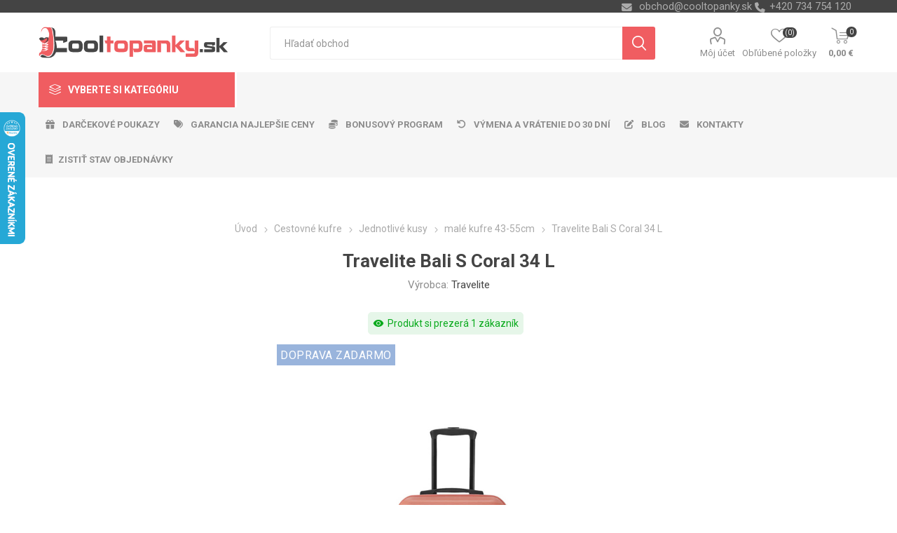

--- FILE ---
content_type: text/html; charset=utf-8
request_url: https://www.cooltopanky.sk/travelite-bali-s-coral-34-l
body_size: 250958
content:
<!DOCTYPE html>
<html lang="sk"  class="html-product-details-page">
    <head>
        <title>Travelite Bali S Coral 34 L | Cooltopanky.sk - obuv, top&#xE1;nky a m&#xF3;dne doplnky online</title>
        <meta http-equiv="Content-type" content="text/html;charset=UTF-8" />
        <meta name="description" content="Travelite Bali S Coral 34 L" />
        <meta name="keywords" content="Travelite Bali S Coral 34 L" />
        <meta name="generator" content="nopCommerce" />
    <meta name="viewport" content="width=device-width, initial-scale=1" />
        <link href="https://fonts.googleapis.com/css?family=Roboto:300,400,700&amp;subset=cyrillic-ext,greek-ext" rel="stylesheet">
        <link rel="stylesheet" href="https://cdnjs.cloudflare.com/ajax/libs/font-awesome/6.4.0/css/all.min.css">
<meta property="og:type" content="product" />
<meta property="og:title" content="Travelite Bali S Coral 34 L" />
<meta property="og:description" content="Travelite Bali S Coral 34 L" />
<meta property="og:image" content="https://www.cooltopanky.sk/images/thumbs/0167233_travelite-bali-s-coral-34-l_750.jpeg" />
<meta property="og:image:url" content="https://www.cooltopanky.sk/images/thumbs/0167233_travelite-bali-s-coral-34-l_750.jpeg" />
<meta property="og:url" content="https://www.cooltopanky.sk/travelite-bali-s-coral-34-l" />
<meta property="og:site_name" content="Cooltopanky.sk" />
<meta property="twitter:card" content="summary" />
<meta property="twitter:site" content="Cooltopanky.sk" />
<meta property="twitter:title" content="Travelite Bali S Coral 34 L" />
<meta property="twitter:description" content="Travelite Bali S Coral 34 L" />
<meta property="twitter:image" content="https://www.cooltopanky.sk/images/thumbs/0167233_travelite-bali-s-coral-34-l_750.jpeg" />
<meta property="twitter:url" content="https://www.cooltopanky.sk/travelite-bali-s-coral-34-l" />

        


    	



<style>

    .product-details-page .full-description {
        display: none;
    }
    .product-details-page .ui-tabs .full-description {
        display: block;
    }
    .product-details-page .tabhead-full-description {
        display: none;
    }
    


    .product-details-page .product-no-reviews,
    .product-details-page .product-review-links {
        display: none;
    }
    </style><link rel="stylesheet" type="text/css" href="/ccstyles.min.css">
<script>
    window.dataLayer = window.dataLayer || [];
    function gtag() { window.dataLayer.push(arguments); }
    gtag('consent', 'default', {
      'ad_storage': 'denied',
      'analytics_storage': 'denied',
      'ad_user_data': 'denied',
      'ad_personalization': 'denied',
      'personalization_storage': 'denied',
      'wait_for_update': 1000
    });
</script>
<script>
window.dataLayer = window.dataLayer || [];
dataLayer.push({
    'PageType':'ProductPage',
    'PageUrl':'https://www.cooltopanky.sk/travelite-bali-s-coral-34-l',
    'UserType': 'Guest',
    'email': 'guest',
    'ProductID': '21218',
    'ProductName': 'Travelite Bali S Coral 34 L',
    'Manufacturer': 'Travelite'
});


</script>
<!-- Google Tag Manager -->
<script>(function(w,d,s,l,i){w[l]=w[l]||[];w[l].push({'gtm.start':
new Date().getTime(),event:'gtm.js'});var f=d.getElementsByTagName(s)[0],
j=d.createElement(s),dl=l!='dataLayer'?'&l='+l:'';j.async=true;j.src=
'https://www.googletagmanager.com/gtm.js?id='+i+dl;f.parentNode.insertBefore(j,f);
})(window,document,'script','dataLayer','GTM-PD5DTT5');</script>
<!-- End Google Tag Manager -->




<script src="https://scripts.luigisbox.com/LBX-414579.js"></script>
<link rel="stylesheet" href="https://cdn.luigisbox.com/autocomplete.css"/>
<link rel="dns-prefetch" href="//live.luigisbox.com">
	



	<link href="/bundles/n9zqoeo-i_o2a_xfd5u-gdxgzk5ij9qal9_jssnpn1g.min.css" rel="stylesheet" type="text/css" />

	
        <link rel="canonical" href="https://www.cooltopanky.sk/travelite-bali-s-coral-34-l" />

        
        
        <link rel="apple-touch-icon" sizes="180x180" href="/icons/icons_0/apple-touch-icon.png">
<link rel="icon" type="image/png" sizes="32x32" href="/icons/icons_0/favicon-32x32.png">
<link rel="icon" type="image/png" sizes="16x16" href="/icons/icons_0/favicon-16x16.png">
<link rel="manifest" href="/icons/icons_0/site.webmanifest">
<link rel="mask-icon" href="/icons/icons_0/safari-pinned-tab.svg" color="#5bbad5">
<link rel="shortcut icon" href="/icons/icons_0/favicon.ico">
<meta name="msapplication-TileColor" content="#da532c">
<meta name="msapplication-config" content="/icons/icons_0/browserconfig.xml">
<meta name="theme-color" content="#ffffff">
    	
    	<!--Powered by nopCommerce - https://www.nopCommerce.com-->
    </head>
	<body class="product-details-page-body">
        

<!-- Google Tag Manager (noscript) -->
<noscript><iframe src="https://www.googletagmanager.com/ns.html?id=GTM-PD5DTT5"
height="0" width="0" style="display:none;visibility:hidden"></iframe></noscript>
<!-- End Google Tag Manager (noscript) -->
<script>
    !function (f, b, e, v, n, t, s) {
        if (f.fbq) return; n = f.fbq = function () {
            n.callMethod ?
                n.callMethod.apply(n, arguments) : n.queue.push(arguments)
        }; if (!f._fbq) f._fbq = n;
        n.push = n; n.loaded = !0; n.version = '2.0'; n.queue = []; t = b.createElement(e); t.async = !0;
        t.src = v; s = b.getElementsByTagName(e)[0]; s.parentNode.insertBefore(t, s)
    }(window,
        document, 'script', '//connect.facebook.net/en_US/fbevents.js');

    fbq('init', '2327788310832432', { 'external_id': 43382176 });
    fbq('track', 'PageView');
</script>
<noscript>
    <img height="1" width="1" style="display:none"
         src="https://www.facebook.com/tr?id=2327788310832432%&ev=PageView&noscript=1" />
</noscript>


<div class="ajax-loading-block-window" style="display: none">
</div>
<div id="dialog-notifications-success" title="Oznámenia" style="display:none;">
</div>
<div id="dialog-notifications-error" title="Chyba" style="display:none;">
</div>
<div id="dialog-notifications-warning" title="Varovanie" style="display:none;">
</div>
<div id="bar-notification" class="bar-notification-container" data-close="Zavrieť">
</div>





<!--[if lte IE 8]>
    <div style="clear:both;height:59px;text-align:center;position:relative;">
        <a href="http://www.microsoft.com/windows/internet-explorer/default.aspx" target="_blank">
            <img src="/Themes/Emporium/Content/img/ie_warning.jpg" height="42" width="820" alt="You are using an outdated browser. For a faster, safer browsing experience, upgrade for free today." />
        </a>
    </div>
<![endif]-->


<div class="master-wrapper-page">
    
    <div class="responsive-nav-wrapper-parent">
        <div class="responsive-nav-wrapper">
            <div class="menu-title">
                <span>Menu</span>
            </div>
            <div class="search-wrap">
                <span>Hľadanie</span>
            </div>
            <div class="mobile-logo">
                



<a href="/" class="logo">


<img alt="Cooltopanky.sk" title="Cooltopanky.sk" src="https://www.cooltopanky.sk/images/thumbs/0162284_Logo_WEB_SK.png" /></a>
            </div>
            <div class="shopping-cart-link">               
            </div>
            <div class="personal-button" id="header-links-opener">
                <span>Personal menu</span>
            </div>
        </div>
    </div>
    

<div class="header">
    
    <div class="header-upper">
        <div class="header-selectors-wrapper">
            
            
            
            

            <div class="html-widget">
                <div><span class="custom-contact-email" style="color: #ababab; font-size: 11pt;"> <a href="mailto:obchod@cooltopanky.sk">obchod@cooltopanky.sk</a> </span> <span class="custom-contact-phone" style="color: #ababab; font-size: 11pt;">+420 734 754 120</span></div>
            </div>

        </div>
    </div>
    <div class="header-lower">
        <div class="header-logo">
            



<a href="/" class="logo">


<img alt="Cooltopanky.sk" title="Cooltopanky.sk" src="https://www.cooltopanky.sk/images/thumbs/0162284_Logo_WEB_SK.png" /></a>
        </div>
        <div class="search-box store-search-box">
            <div class="close-side-menu">
                <span class="close-side-menu-text">Hľadať obchod</span>
                <span class="close-side-menu-btn">Zavrieť</span>
            </div>
            <form method="get" id="small-search-box-form" action="/search">
    <input type="text" class="search-box-text" id="small-searchterms" autocomplete="off" name="q" placeholder="Hľadať obchod" aria-label="Vyhľadávací obchod" />
    


<style>
    /* Left category and brand navigation in autocomplete */
    .luigi-ac-others {
        background-color: #f6f6f6 !important;
    }
    /* Top strip */
    .luigi-ac-hero-color {
        background-color: #f05d61 !important;
    }
    /* Headings */
    .luigi-ac-header {
        color: #f05d61 !important;
    }
    /* Search highlight */
    .luigi-ac-highlight {
        background-color: rgba(240, 93, 97, .35) !important;
    }
</style>

<script>
function LBInitAutocomplete() {
AutoComplete({
  Layout: 'hero',
  TrackerId: '341361-414579',
  Locale: 'sk',
  ShowHeroProduct: true,
  Types: [
    {
      type: 'item',
      placement: 'main',
      size: 7,
      attributes: ['category']
    },
    { type: 'query',
      size: 4,
      placement: 'others',
    },
    { 
      type: 'category', 
      size: 5, 
      placement: 'others',
    },
    { 
      type: 'brand',
      size: 5,
      placement: 'others',
    }
  ]
}, '#small-searchterms')
}
</script>
<script src="https://cdn.luigisbox.com/autocomplete.js" async onload="LBInitAutocomplete()"></script>
    <input type="submit" class="button-1 search-box-button" value="Vyhľadávanie"/>
        
        


<style>
    /* Left category and brand navigation in autocomplete */
    .luigi-ac-others {
        background-color: #f6f6f6 !important;
    }
    /* Top strip */
    .luigi-ac-hero-color {
        background-color: #f05d61 !important;
    }
    /* Headings */
    .luigi-ac-header {
        color: #f05d61 !important;
    }
    /* Search highlight */
    .luigi-ac-highlight {
        background-color: rgba(240, 93, 97, .35) !important;
    }
</style>

<link rel="stylesheet" href="https://cdn.luigisbox.com/autocomplete.css"/>
<link rel="dns-prefetch" href="//live.luigisbox.com">
</form>
        </div>

        <div class="header-links-wrapper">
            

<div class="header-links">
    <ul>
        
            <li>
                <a href="/customer/info" class="ico-account opener"  data-loginUrl="/login">Môj účet</a>
                <div class="profile-menu-box login-form-in-header">
                    <div class="close-side-menu">
                        <span class="close-side-menu-text">Môj účet</span>
                        <span class="close-side-menu-btn">Zavrieť</span>
                    </div>
                    <div class="header-form-holder">
                        <a href="/register" class="ico-register">Registrovať</a>
                        <a href="/login" class="ico-login">Prihlásiť sa</a>
                    </div>
                </div>
            </li>
        
            <li>
                <a href="/wishlist" class="ico-wishlist">
                    <span class="wishlist-label">Obľúbené položky</span>
                    <span class="wishlist-qty">(0)</span>
                </a>
            </li>

        
    </ul>
        <div class="mobile-flyout-wrapper">
            <div class="close-side-menu">
                <span class="close-side-menu-text">Nákupný košík</span>
                <span class="close-side-menu-btn">Zavrieť</span>
            </div>
            



<div id="flyout-cart" class="flyout-cart" data-removeItemFromCartUrl="/EmporiumTheme/RemoveItemFromCart" data-flyoutCartUrl="/EmporiumTheme/FlyoutShoppingCart">
    <div id="topcartlink">
        <a href="/cart" class="ico-cart">
            <span class="cart-qty">0</span>
            <span class="cart-label">
0,00 &#x20AC;            </span>
        </a>
    </div>
    <div class="mini-shopping-cart">
        <div class="flyout-cart-scroll-area">
                <p>Nemáte žiadne položky vo vašom nákupnom košíku.</p>
        </div>
    </div>
</div>
        </div>
                
</div>

        </div>
    </div>
    <div class="header-menu-parent">
        <div class="header-menu categories-in-side-panel">
		        <div class="category-navigation-list-wrapper">
			        <span class="category-navigation-title">Vyberte si kategóriu</span>
		            <ul class="category-navigation-list sticky-flyout"></ul>
		        </div>
		    <div class="close-menu">
		    	<span class="close-menu-text">Menu</span>
		        <span class="close-menu-btn">Zavrieť</span>
		    </div>
            



    <ul class="mega-menu menuprodukty"
        data-isRtlEnabled="false"
        data-enableClickForDropDown="false">



<li class="has-sublist with-dropdown-in-grid detskaobuv root-category-items">
        <a class="with-subcategories" href="/detska-obuv"><span>Detsk&#xE1; obuv</span></a>
        <div class="plus-button"></div>

        <div class="dropdown categories fullWidth boxes-4">
            <div class="row-wrapper">
                <div class="row"><div class="box">
                <div class="picture-title-wrap">
                    <div class="picture">
                        <a href="/detska-vychadzkova-obuv" title="Zobrazi&#x165; produkty v kateg&#xF3;rii detsk&#xE1; vych&#xE1;dzkov&#xE1;">
                            <img class="lazy" alt="Obr&#xE1;zok pre kateg&#xF3;riu detsk&#xE1; vych&#xE1;dzkov&#xE1;" src="[data-uri]" data-original="https://www.cooltopanky.sk/images/thumbs/0210725_detska-vychazkova_290.png" />
                        </a>
                    </div>
                    <div class="title">
                        <a href="/detska-vychadzkova-obuv" title="detsk&#xE1; vych&#xE1;dzkov&#xE1;"><span>detsk&#xE1; vych&#xE1;dzkov&#xE1;</span></a>
                    </div>
                </div>
                </div><div class="box">
                <div class="picture-title-wrap">
                    <div class="picture">
                        <a href="/detska-clenkova-obuv-zimna" title="Zobrazi&#x165; produkty v kateg&#xF3;rii detsk&#xE1; &#x10D;lenkov&#xE1; zimn&#xE1;">
                            <img class="lazy" alt="Obr&#xE1;zok pre kateg&#xF3;riu detsk&#xE1; &#x10D;lenkov&#xE1; zimn&#xE1;" src="[data-uri]" data-original="https://www.cooltopanky.sk/images/thumbs/0210726_detska-kotnikova-zimni_290.png" />
                        </a>
                    </div>
                    <div class="title">
                        <a href="/detska-clenkova-obuv-zimna" title="detsk&#xE1; &#x10D;lenkov&#xE1; zimn&#xE1;"><span>detsk&#xE1; &#x10D;lenkov&#xE1; zimn&#xE1;</span></a>
                    </div>
                </div>
                </div><div class="box">
                <div class="picture-title-wrap">
                    <div class="picture">
                        <a href="/detske-tenisky" title="Zobrazi&#x165; produkty v kateg&#xF3;rii detsk&#xE9; tenisky">
                            <img class="lazy" alt="Obr&#xE1;zok pre kateg&#xF3;riu detsk&#xE9; tenisky" src="[data-uri]" data-original="https://www.cooltopanky.sk/images/thumbs/0210727_detske-tenisky_290.png" />
                        </a>
                    </div>
                    <div class="title">
                        <a href="/detske-tenisky" title="detsk&#xE9; tenisky"><span>detsk&#xE9; tenisky</span></a>
                    </div>
                </div>
                </div><div class="box">
                <div class="picture-title-wrap">
                    <div class="picture">
                        <a href="/detska-outdoor" title="Zobrazi&#x165; produkty v kateg&#xF3;rii detsk&#xE1; outdoor">
                            <img class="lazy" alt="Obr&#xE1;zok pre kateg&#xF3;riu detsk&#xE1; outdoor" src="[data-uri]" data-original="https://www.cooltopanky.sk/images/thumbs/0210728_detska-outdoor_290.png" />
                        </a>
                    </div>
                    <div class="title">
                        <a href="/detska-outdoor" title="detsk&#xE1; outdoor"><span>detsk&#xE1; outdoor</span></a>
                    </div>
                </div>
                </div></div><div class="row"><div class="box">
                <div class="picture-title-wrap">
                    <div class="picture">
                        <a href="/detske-balerinky" title="Zobrazi&#x165; produkty v kateg&#xF3;rii detsk&#xE9; baler&#xED;nky">
                            <img class="lazy" alt="Obr&#xE1;zok pre kateg&#xF3;riu detsk&#xE9; baler&#xED;nky" src="[data-uri]" data-original="https://www.cooltopanky.sk/images/thumbs/0210729_detske-baleriny_290.png" />
                        </a>
                    </div>
                    <div class="title">
                        <a href="/detske-balerinky" title="detsk&#xE9; baler&#xED;nky"><span>detsk&#xE9; baler&#xED;nky</span></a>
                    </div>
                </div>
                </div><div class="box">
                <div class="picture-title-wrap">
                    <div class="picture">
                        <a href="/detske-sandale" title="Zobrazi&#x165; produkty v kateg&#xF3;rii detsk&#xE9; sand&#xE1;le">
                            <img class="lazy" alt="Obr&#xE1;zok pre kateg&#xF3;riu detsk&#xE9; sand&#xE1;le" src="[data-uri]" data-original="https://www.cooltopanky.sk/images/thumbs/0210730_detske-sandaly_290.png" />
                        </a>
                    </div>
                    <div class="title">
                        <a href="/detske-sandale" title="detsk&#xE9; sand&#xE1;le"><span>detsk&#xE9; sand&#xE1;le</span></a>
                    </div>
                </div>
                </div><div class="box">
                <div class="picture-title-wrap">
                    <div class="picture">
                        <a href="/detske-cizmy" title="Zobrazi&#x165; produkty v kateg&#xF3;rii detsk&#xE9; &#x10D;i&#x17E;my">
                            <img class="lazy" alt="Obr&#xE1;zok pre kateg&#xF3;riu detsk&#xE9; &#x10D;i&#x17E;my" src="[data-uri]" data-original="https://www.cooltopanky.sk/images/thumbs/0210731_detske-kozacky_290.png" />
                        </a>
                    </div>
                    <div class="title">
                        <a href="/detske-cizmy" title="detsk&#xE9; &#x10D;i&#x17E;my"><span>detsk&#xE9; &#x10D;i&#x17E;my</span></a>
                    </div>
                </div>
                </div><div class="box">
                <div class="picture-title-wrap">
                    <div class="picture">
                        <a href="/detske-snehule" title="Zobrazi&#x165; produkty v kateg&#xF3;rii detsk&#xE9; snehule">
                            <img class="lazy" alt="Obr&#xE1;zok pre kateg&#xF3;riu detsk&#xE9; snehule" src="[data-uri]" data-original="https://www.cooltopanky.sk/images/thumbs/0210732_detske-snehule_290.png" />
                        </a>
                    </div>
                    <div class="title">
                        <a href="/detske-snehule" title="detsk&#xE9; snehule"><span>detsk&#xE9; snehule</span></a>
                    </div>
                </div>
                </div></div><div class="row"><div class="box">
                <div class="picture-title-wrap">
                    <div class="picture">
                        <a href="/detske-slapky" title="Zobrazi&#x165; produkty v kateg&#xF3;rii detsk&#xE9; &#x161;&#x13E;apky">
                            <img class="lazy" alt="Obr&#xE1;zok pre kateg&#xF3;riu detsk&#xE9; &#x161;&#x13E;apky" src="[data-uri]" data-original="https://www.cooltopanky.sk/images/thumbs/0210733_detske-pantofle_290.png" />
                        </a>
                    </div>
                    <div class="title">
                        <a href="/detske-slapky" title="detsk&#xE9; &#x161;&#x13E;apky"><span>detsk&#xE9; &#x161;&#x13E;apky</span></a>
                    </div>
                </div>
                </div><div class="box">
                <div class="picture-title-wrap">
                    <div class="picture">
                        <a href="/detske-gumaky" title="Zobrazi&#x165; produkty v kateg&#xF3;rii detsk&#xE9; gum&#xE1;ky">
                            <img class="lazy" alt="Obr&#xE1;zok pre kateg&#xF3;riu detsk&#xE9; gum&#xE1;ky" src="[data-uri]" data-original="https://www.cooltopanky.sk/images/thumbs/0210734_detske-holinky_290.png" />
                        </a>
                    </div>
                    <div class="title">
                        <a href="/detske-gumaky" title="detsk&#xE9; gum&#xE1;ky"><span>detsk&#xE9; gum&#xE1;ky</span></a>
                    </div>
                </div>
                </div><div class="box">
                <div class="picture-title-wrap">
                    <div class="picture">
                        <a href="/detske-capacky" title="Zobrazi&#x165; produkty v kateg&#xF3;rii detsk&#xE9; cap&#xE1;&#x10D;ky">
                            <img class="lazy" alt="Obr&#xE1;zok pre kateg&#xF3;riu detsk&#xE9; cap&#xE1;&#x10D;ky" src="[data-uri]" data-original="https://www.cooltopanky.sk/images/thumbs/0210735_detske-capacky_290.png" />
                        </a>
                    </div>
                    <div class="title">
                        <a href="/detske-capacky" title="detsk&#xE9; cap&#xE1;&#x10D;ky"><span>detsk&#xE9; cap&#xE1;&#x10D;ky</span></a>
                    </div>
                </div>
                </div><div class="box">
                <div class="picture-title-wrap">
                    <div class="picture">
                        <a href="/detske-papuce" title="Zobrazi&#x165; produkty v kateg&#xF3;rii detsk&#xE9; papu&#x10D;e">
                            <img class="lazy" alt="Obr&#xE1;zok pre kateg&#xF3;riu detsk&#xE9; papu&#x10D;e" src="[data-uri]" data-original="https://www.cooltopanky.sk/images/thumbs/0210736_detske-backory_290.png" />
                        </a>
                    </div>
                    <div class="title">
                        <a href="/detske-papuce" title="detsk&#xE9; papu&#x10D;e"><span>detsk&#xE9; papu&#x10D;e</span></a>
                    </div>
                </div>
                </div></div><div class="row"><div class="box">
                <div class="picture-title-wrap">
                    <div class="picture">
                        <a href="/detska-plazova-obuv" title="Zobrazi&#x165; produkty v kateg&#xF3;rii detsk&#xE1; pl&#xE1;&#x17E;ov&#xE1;">
                            <img class="lazy" alt="Obr&#xE1;zok pre kateg&#xF3;riu detsk&#xE1; pl&#xE1;&#x17E;ov&#xE1;" src="[data-uri]" data-original="https://www.cooltopanky.sk/images/thumbs/0210737_detska-plazova_290.png" />
                        </a>
                    </div>
                    <div class="title">
                        <a href="/detska-plazova-obuv" title="detsk&#xE1; pl&#xE1;&#x17E;ov&#xE1;"><span>detsk&#xE1; pl&#xE1;&#x17E;ov&#xE1;</span></a>
                    </div>
                </div>
                </div><div class="box">
                <div class="picture-title-wrap">
                    <div class="picture">
                        <a href="/doplnky-k-obuvi" title="Zobrazi&#x165; produkty v kateg&#xF3;rii Doplnky k obuvi">
                            <img class="lazy" alt="Obr&#xE1;zok pre kateg&#xF3;riu Doplnky k obuvi" src="[data-uri]" data-original="https://www.cooltopanky.sk/images/thumbs/0210738_doplnky-k-obuvi_290.png" />
                        </a>
                    </div>
                    <div class="title">
                        <a href="/doplnky-k-obuvi" title="Doplnky k obuvi"><span>Doplnky k obuvi</span></a>
                    </div>
                </div>
                </div><div class="empty-box"></div><div class="empty-box"></div></div>
            </div>

        </div>
</li>


<li class="has-sublist with-dropdown-in-grid damskaobuv root-category-items">
        <a class="with-subcategories" href="/damska-obuv"><span>D&#xE1;mska obuv</span></a>
        <div class="plus-button"></div>

        <div class="dropdown categories fullWidth boxes-4">
            <div class="row-wrapper">
                <div class="row"><div class="box">
                <div class="picture-title-wrap">
                    <div class="picture">
                        <a href="/damska-clenkova-obuv-zimna" title="Zobrazi&#x165; produkty v kateg&#xF3;rii d&#xE1;mska &#x10D;lenkov&#xE1; zimn&#xE1;">
                            <img class="lazy" alt="Obr&#xE1;zok pre kateg&#xF3;riu d&#xE1;mska &#x10D;lenkov&#xE1; zimn&#xE1;" src="[data-uri]" data-original="https://www.cooltopanky.sk/images/thumbs/0210740_damska-kotnikova-zimni_290.png" />
                        </a>
                    </div>
                    <div class="title">
                        <a href="/damska-clenkova-obuv-zimna" title="d&#xE1;mska &#x10D;lenkov&#xE1; zimn&#xE1;"><span>d&#xE1;mska &#x10D;lenkov&#xE1; zimn&#xE1;</span></a>
                    </div>
                </div>
                </div><div class="box">
                <div class="picture-title-wrap">
                    <div class="picture">
                        <a href="/damska-vychadzkova-obuv-fashion" title="Zobrazi&#x165; produkty v kateg&#xF3;rii d&#xE1;mska vych&#xE1;dzkov&#xE1;">
                            <img class="lazy" alt="Obr&#xE1;zok pre kateg&#xF3;riu d&#xE1;mska vych&#xE1;dzkov&#xE1;" src="[data-uri]" data-original="https://www.cooltopanky.sk/images/thumbs/0210741_damska-vychazkova_290.png" />
                        </a>
                    </div>
                    <div class="title">
                        <a href="/damska-vychadzkova-obuv-fashion" title="d&#xE1;mska vych&#xE1;dzkov&#xE1;"><span>d&#xE1;mska vych&#xE1;dzkov&#xE1;</span></a>
                    </div>
                </div>
                </div><div class="box">
                <div class="picture-title-wrap">
                    <div class="picture">
                        <a href="/damske-poltopanky" title="Zobrazi&#x165; produkty v kateg&#xF3;rii d&#xE1;mske poltop&#xE1;nky">
                            <img class="lazy" alt="Obr&#xE1;zok pre kateg&#xF3;riu d&#xE1;mske poltop&#xE1;nky" src="[data-uri]" data-original="https://www.cooltopanky.sk/images/thumbs/0210742_damske-polobotky_290.png" />
                        </a>
                    </div>
                    <div class="title">
                        <a href="/damske-poltopanky" title="d&#xE1;mske poltop&#xE1;nky"><span>d&#xE1;mske poltop&#xE1;nky</span></a>
                    </div>
                </div>
                </div><div class="box">
                <div class="picture-title-wrap">
                    <div class="picture">
                        <a href="/damske-tenisky" title="Zobrazi&#x165; produkty v kateg&#xF3;rii d&#xE1;mske tenisky">
                            <img class="lazy" alt="Obr&#xE1;zok pre kateg&#xF3;riu d&#xE1;mske tenisky" src="[data-uri]" data-original="https://www.cooltopanky.sk/images/thumbs/0210743_damske-tenisky_290.png" />
                        </a>
                    </div>
                    <div class="title">
                        <a href="/damske-tenisky" title="d&#xE1;mske tenisky"><span>d&#xE1;mske tenisky</span></a>
                    </div>
                </div>
                </div></div><div class="row"><div class="box">
                <div class="picture-title-wrap">
                    <div class="picture">
                        <a href="/damske-lodicky" title="Zobrazi&#x165; produkty v kateg&#xF3;rii d&#xE1;mske lodi&#x10D;ky">
                            <img class="lazy" alt="Obr&#xE1;zok pre kateg&#xF3;riu d&#xE1;mske lodi&#x10D;ky" src="[data-uri]" data-original="https://www.cooltopanky.sk/images/thumbs/0210744_damske-lodicky_290.png" />
                        </a>
                    </div>
                    <div class="title">
                        <a href="/damske-lodicky" title="d&#xE1;mske lodi&#x10D;ky"><span>d&#xE1;mske lodi&#x10D;ky</span></a>
                    </div>
                </div>
                </div><div class="box">
                <div class="picture-title-wrap">
                    <div class="picture">
                        <a href="/damska-outdoor-obuv" title="Zobrazi&#x165; produkty v kateg&#xF3;rii d&#xE1;mska outdoor">
                            <img class="lazy" alt="Obr&#xE1;zok pre kateg&#xF3;riu d&#xE1;mska outdoor" src="[data-uri]" data-original="https://www.cooltopanky.sk/images/thumbs/0210745_damska-outdoor_290.png" />
                        </a>
                    </div>
                    <div class="title">
                        <a href="/damska-outdoor-obuv" title="d&#xE1;mska outdoor"><span>d&#xE1;mska outdoor</span></a>
                    </div>
                </div>
                </div><div class="box">
                <div class="picture-title-wrap">
                    <div class="picture">
                        <a href="/damska-sportova-obuv" title="Zobrazi&#x165; produkty v kateg&#xF3;rii d&#xE1;mska &#x161;portov&#xE1;">
                            <img class="lazy" alt="Obr&#xE1;zok pre kateg&#xF3;riu d&#xE1;mska &#x161;portov&#xE1;" src="[data-uri]" data-original="https://www.cooltopanky.sk/images/thumbs/0210746_damska-sportovni_290.png" />
                        </a>
                    </div>
                    <div class="title">
                        <a href="/damska-sportova-obuv" title="d&#xE1;mska &#x161;portov&#xE1;"><span>d&#xE1;mska &#x161;portov&#xE1;</span></a>
                    </div>
                </div>
                </div><div class="box">
                <div class="picture-title-wrap">
                    <div class="picture">
                        <a href="/damske-balerinky" title="Zobrazi&#x165; produkty v kateg&#xF3;rii d&#xE1;mske baler&#xED;nky">
                            <img class="lazy" alt="Obr&#xE1;zok pre kateg&#xF3;riu d&#xE1;mske baler&#xED;nky" src="[data-uri]" data-original="https://www.cooltopanky.sk/images/thumbs/0210747_damske-baleriny_290.png" />
                        </a>
                    </div>
                    <div class="title">
                        <a href="/damske-balerinky" title="d&#xE1;mske baler&#xED;nky"><span>d&#xE1;mske baler&#xED;nky</span></a>
                    </div>
                </div>
                </div></div><div class="row"><div class="box">
                <div class="picture-title-wrap">
                    <div class="picture">
                        <a href="/damske-sandale" title="Zobrazi&#x165; produkty v kateg&#xF3;rii d&#xE1;mske sand&#xE1;le">
                            <img class="lazy" alt="Obr&#xE1;zok pre kateg&#xF3;riu d&#xE1;mske sand&#xE1;le" src="[data-uri]" data-original="https://www.cooltopanky.sk/images/thumbs/0210748_damske-sandaly_290.png" />
                        </a>
                    </div>
                    <div class="title">
                        <a href="/damske-sandale" title="d&#xE1;mske sand&#xE1;le"><span>d&#xE1;mske sand&#xE1;le</span></a>
                    </div>
                </div>
                    <ul class="subcategories">
                            <li class="subcategory-item">
                                <a href="/damske-fashion-sandale" title="sand&#xE1;le fashion"><span>sand&#xE1;le fashion</span></a>
                            </li>
                            <li class="subcategory-item">
                                <a href="/damske-sportove-sandale" title="sand&#xE1;le &#x161;portov&#xE9;"><span>sand&#xE1;le &#x161;portov&#xE9;</span></a>
                            </li>
                            <li class="subcategory-item">
                                <a href="/damske-sandale-na-kline" title="sand&#xE1;le na kline"><span>sand&#xE1;le na kline</span></a>
                            </li>

                            <li class="subcategory-item all">
                                <a class="view-all" href="/damske-sandale" title="Ďalšie kategórie">
                                    <span>Ďalšie kategórie</span>
                                </a>
                            </li>
                    </ul>
                </div><div class="box">
                <div class="picture-title-wrap">
                    <div class="picture">
                        <a href="/damske-cizmy" title="Zobrazi&#x165; produkty v kateg&#xF3;rii d&#xE1;mske &#x10D;i&#x17E;my">
                            <img class="lazy" alt="Obr&#xE1;zok pre kateg&#xF3;riu d&#xE1;mske &#x10D;i&#x17E;my" src="[data-uri]" data-original="https://www.cooltopanky.sk/images/thumbs/0210749_damske-kozacky_290.png" />
                        </a>
                    </div>
                    <div class="title">
                        <a href="/damske-cizmy" title="d&#xE1;mske &#x10D;i&#x17E;my"><span>d&#xE1;mske &#x10D;i&#x17E;my</span></a>
                    </div>
                </div>
                    <ul class="subcategories">
                            <li class="subcategory-item">
                                <a href="/damske-cizmy-nizke" title="&#x10D;i&#x17E;my n&#xED;zke"><span>&#x10D;i&#x17E;my n&#xED;zke</span></a>
                            </li>
                            <li class="subcategory-item">
                                <a href="/damske-cizmy-vysoke" title="&#x10D;i&#x17E;my vysok&#xE9;"><span>&#x10D;i&#x17E;my vysok&#xE9;</span></a>
                            </li>

                    </ul>
                </div><div class="box">
                <div class="picture-title-wrap">
                    <div class="picture">
                        <a href="/damske-snehule" title="Zobrazi&#x165; produkty v kateg&#xF3;rii d&#xE1;mske snehule">
                            <img class="lazy" alt="Obr&#xE1;zok pre kateg&#xF3;riu d&#xE1;mske snehule" src="[data-uri]" data-original="https://www.cooltopanky.sk/images/thumbs/0210750_damske-snehule_290.png" />
                        </a>
                    </div>
                    <div class="title">
                        <a href="/damske-snehule" title="d&#xE1;mske snehule"><span>d&#xE1;mske snehule</span></a>
                    </div>
                </div>
                </div><div class="box">
                <div class="picture-title-wrap">
                    <div class="picture">
                        <a href="/damske-slapky" title="Zobrazi&#x165; produkty v kateg&#xF3;rii d&#xE1;mske &#x161;&#x13E;apky">
                            <img class="lazy" alt="Obr&#xE1;zok pre kateg&#xF3;riu d&#xE1;mske &#x161;&#x13E;apky" src="[data-uri]" data-original="https://www.cooltopanky.sk/images/thumbs/0210751_damske-pantofle_290.png" />
                        </a>
                    </div>
                    <div class="title">
                        <a href="/damske-slapky" title="d&#xE1;mske &#x161;&#x13E;apky"><span>d&#xE1;mske &#x161;&#x13E;apky</span></a>
                    </div>
                </div>
                    <ul class="subcategories">
                            <li class="subcategory-item">
                                <a href="/damske-fashion-slapky" title="&#x161;&#x13E;apky fashion"><span>&#x161;&#x13E;apky fashion</span></a>
                            </li>
                            <li class="subcategory-item">
                                <a href="/damske-sportove-slapky" title="&#x161;&#x13E;apky &#x161;portov&#xE9;"><span>&#x161;&#x13E;apky &#x161;portov&#xE9;</span></a>
                            </li>
                            <li class="subcategory-item">
                                <a href="/damske-domace-slapky" title="&#x161;&#x13E;apky dom&#xE1;ce"><span>&#x161;&#x13E;apky dom&#xE1;ce</span></a>
                            </li>

                            <li class="subcategory-item all">
                                <a class="view-all" href="/damske-slapky" title="Ďalšie kategórie">
                                    <span>Ďalšie kategórie</span>
                                </a>
                            </li>
                    </ul>
                </div></div><div class="row"><div class="box">
                <div class="picture-title-wrap">
                    <div class="picture">
                        <a href="/damske-gumaky" title="Zobrazi&#x165; produkty v kateg&#xF3;rii d&#xE1;mske gum&#xE1;ky">
                            <img class="lazy" alt="Obr&#xE1;zok pre kateg&#xF3;riu d&#xE1;mske gum&#xE1;ky" src="[data-uri]" data-original="https://www.cooltopanky.sk/images/thumbs/0210752_damske-holinky_290.png" />
                        </a>
                    </div>
                    <div class="title">
                        <a href="/damske-gumaky" title="d&#xE1;mske gum&#xE1;ky"><span>d&#xE1;mske gum&#xE1;ky</span></a>
                    </div>
                </div>
                </div><div class="box">
                <div class="picture-title-wrap">
                    <div class="picture">
                        <a href="/damska-plazova-obuv" title="Zobrazi&#x165; produkty v kateg&#xF3;rii d&#xE1;mska pl&#xE1;&#x17E;ov&#xE1;">
                            <img class="lazy" alt="Obr&#xE1;zok pre kateg&#xF3;riu d&#xE1;mska pl&#xE1;&#x17E;ov&#xE1;" src="[data-uri]" data-original="https://www.cooltopanky.sk/images/thumbs/0210753_damska-plazova_290.png" />
                        </a>
                    </div>
                    <div class="title">
                        <a href="/damska-plazova-obuv" title="d&#xE1;mska pl&#xE1;&#x17E;ov&#xE1;"><span>d&#xE1;mska pl&#xE1;&#x17E;ov&#xE1;</span></a>
                    </div>
                </div>
                    <ul class="subcategories">
                            <li class="subcategory-item">
                                <a href="/damske-fashion-zabky" title="fashion &#x17E;abky"><span>fashion &#x17E;abky</span></a>
                            </li>
                            <li class="subcategory-item">
                                <a href="/damske-plazove-zabky" title="pl&#xE1;&#x17E;ov&#xE9; &#x17E;abky"><span>pl&#xE1;&#x17E;ov&#xE9; &#x17E;abky</span></a>
                            </li>
                            <li class="subcategory-item">
                                <a href="/damske-plazove-slapky" title="pl&#xE1;&#x17E;ov&#xE9; &#x161;&#x13E;apky"><span>pl&#xE1;&#x17E;ov&#xE9; &#x161;&#x13E;apky</span></a>
                            </li>

                            <li class="subcategory-item all">
                                <a class="view-all" href="/damska-plazova-obuv" title="Ďalšie kategórie">
                                    <span>Ďalšie kategórie</span>
                                </a>
                            </li>
                    </ul>
                </div><div class="box">
                <div class="picture-title-wrap">
                    <div class="picture">
                        <a href="/doplnky-k-obuvi-2" title="Zobrazi&#x165; produkty v kateg&#xF3;rii Doplnky k obuvi">
                            <img class="lazy" alt="Obr&#xE1;zok pre kateg&#xF3;riu Doplnky k obuvi" src="[data-uri]" data-original="https://www.cooltopanky.sk/images/thumbs/0210754_doplnky-k-obuvi_290.png" />
                        </a>
                    </div>
                    <div class="title">
                        <a href="/doplnky-k-obuvi-2" title="Doplnky k obuvi"><span>Doplnky k obuvi</span></a>
                    </div>
                </div>
                </div><div class="empty-box"></div></div>
            </div>

        </div>
</li>


<li class="has-sublist with-dropdown-in-grid panskaobuv root-category-items">
        <a class="with-subcategories" href="/panska-obuv"><span>P&#xE1;nska obuv</span></a>
        <div class="plus-button"></div>

        <div class="dropdown categories fullWidth boxes-4">
            <div class="row-wrapper">
                <div class="row"><div class="box">
                <div class="picture-title-wrap">
                    <div class="picture">
                        <a href="/panska-clenkova-obuv-zimna" title="Zobrazi&#x165; produkty v kateg&#xF3;rii p&#xE1;nska &#x10D;lenkov&#xE1; zimn&#xE1;">
                            <img class="lazy" alt="Obr&#xE1;zok pre kateg&#xF3;riu p&#xE1;nska &#x10D;lenkov&#xE1; zimn&#xE1;" src="[data-uri]" data-original="https://www.cooltopanky.sk/images/thumbs/0210756_panska-kotnikova-zimni_290.png" />
                        </a>
                    </div>
                    <div class="title">
                        <a href="/panska-clenkova-obuv-zimna" title="p&#xE1;nska &#x10D;lenkov&#xE1; zimn&#xE1;"><span>p&#xE1;nska &#x10D;lenkov&#xE1; zimn&#xE1;</span></a>
                    </div>
                </div>
                </div><div class="box">
                <div class="picture-title-wrap">
                    <div class="picture">
                        <a href="/panska-vychadzkova-fashion" title="Zobrazi&#x165; produkty v kateg&#xF3;rii p&#xE1;nska vych&#xE1;dzkov&#xE1;">
                            <img class="lazy" alt="Obr&#xE1;zok pre kateg&#xF3;riu p&#xE1;nska vych&#xE1;dzkov&#xE1;" src="[data-uri]" data-original="https://www.cooltopanky.sk/images/thumbs/0210757_panska-vychazkova_290.png" />
                        </a>
                    </div>
                    <div class="title">
                        <a href="/panska-vychadzkova-fashion" title="p&#xE1;nska vych&#xE1;dzkov&#xE1;"><span>p&#xE1;nska vych&#xE1;dzkov&#xE1;</span></a>
                    </div>
                </div>
                </div><div class="box">
                <div class="picture-title-wrap">
                    <div class="picture">
                        <a href="/panske-poltopanky" title="Zobrazi&#x165; produkty v kateg&#xF3;rii p&#xE1;nske poltop&#xE1;nky">
                            <img class="lazy" alt="Obr&#xE1;zok pre kateg&#xF3;riu p&#xE1;nske poltop&#xE1;nky" src="[data-uri]" data-original="https://www.cooltopanky.sk/images/thumbs/0210758_panske-polobotky_290.png" />
                        </a>
                    </div>
                    <div class="title">
                        <a href="/panske-poltopanky" title="p&#xE1;nske poltop&#xE1;nky"><span>p&#xE1;nske poltop&#xE1;nky</span></a>
                    </div>
                </div>
                </div><div class="box">
                <div class="picture-title-wrap">
                    <div class="picture">
                        <a href="/panske-tenisky" title="Zobrazi&#x165; produkty v kateg&#xF3;rii p&#xE1;nske tenisky">
                            <img class="lazy" alt="Obr&#xE1;zok pre kateg&#xF3;riu p&#xE1;nske tenisky" src="[data-uri]" data-original="https://www.cooltopanky.sk/images/thumbs/0210759_panske-tenisky_290.png" />
                        </a>
                    </div>
                    <div class="title">
                        <a href="/panske-tenisky" title="p&#xE1;nske tenisky"><span>p&#xE1;nske tenisky</span></a>
                    </div>
                </div>
                </div></div><div class="row"><div class="box">
                <div class="picture-title-wrap">
                    <div class="picture">
                        <a href="/panska-outdoor-obuv" title="Zobrazi&#x165; produkty v kateg&#xF3;rii p&#xE1;nska outdoor">
                            <img class="lazy" alt="Obr&#xE1;zok pre kateg&#xF3;riu p&#xE1;nska outdoor" src="[data-uri]" data-original="https://www.cooltopanky.sk/images/thumbs/0210760_panska-outdoor_290.png" />
                        </a>
                    </div>
                    <div class="title">
                        <a href="/panska-outdoor-obuv" title="p&#xE1;nska outdoor"><span>p&#xE1;nska outdoor</span></a>
                    </div>
                </div>
                </div><div class="box">
                <div class="picture-title-wrap">
                    <div class="picture">
                        <a href="/panska-sportova-obuv" title="Zobrazi&#x165; produkty v kateg&#xF3;rii p&#xE1;nska &#x161;portov&#xE1;">
                            <img class="lazy" alt="Obr&#xE1;zok pre kateg&#xF3;riu p&#xE1;nska &#x161;portov&#xE1;" src="[data-uri]" data-original="https://www.cooltopanky.sk/images/thumbs/0210761_panska-sportovni_290.png" />
                        </a>
                    </div>
                    <div class="title">
                        <a href="/panska-sportova-obuv" title="p&#xE1;nska &#x161;portov&#xE1;"><span>p&#xE1;nska &#x161;portov&#xE1;</span></a>
                    </div>
                </div>
                </div><div class="box">
                <div class="picture-title-wrap">
                    <div class="picture">
                        <a href="/panske-sandale" title="Zobrazi&#x165; produkty v kateg&#xF3;rii p&#xE1;nske sand&#xE1;le">
                            <img class="lazy" alt="Obr&#xE1;zok pre kateg&#xF3;riu p&#xE1;nske sand&#xE1;le" src="[data-uri]" data-original="https://www.cooltopanky.sk/images/thumbs/0210762_panske-sandaly_290.png" />
                        </a>
                    </div>
                    <div class="title">
                        <a href="/panske-sandale" title="p&#xE1;nske sand&#xE1;le"><span>p&#xE1;nske sand&#xE1;le</span></a>
                    </div>
                </div>
                    <ul class="subcategories">
                            <li class="subcategory-item">
                                <a href="/panske-sandale-fashion" title="fashion sand&#xE1;le"><span>fashion sand&#xE1;le</span></a>
                            </li>
                            <li class="subcategory-item">
                                <a href="/panske-sportove-sandale" title="&#x161;portov&#xE9; sand&#xE1;le"><span>&#x161;portov&#xE9; sand&#xE1;le</span></a>
                            </li>

                    </ul>
                </div><div class="box">
                <div class="picture-title-wrap">
                    <div class="picture">
                        <a href="/panske-slapky" title="Zobrazi&#x165; produkty v kateg&#xF3;rii p&#xE1;nske &#x161;&#x13E;apky">
                            <img class="lazy" alt="Obr&#xE1;zok pre kateg&#xF3;riu p&#xE1;nske &#x161;&#x13E;apky" src="[data-uri]" data-original="https://www.cooltopanky.sk/images/thumbs/0210763_panske-pantofle_290.png" />
                        </a>
                    </div>
                    <div class="title">
                        <a href="/panske-slapky" title="p&#xE1;nske &#x161;&#x13E;apky"><span>p&#xE1;nske &#x161;&#x13E;apky</span></a>
                    </div>
                </div>
                    <ul class="subcategories">
                            <li class="subcategory-item">
                                <a href="/panske-fashion-slapky" title="fashion &#x161;&#x13E;apky"><span>fashion &#x161;&#x13E;apky</span></a>
                            </li>
                            <li class="subcategory-item">
                                <a href="/panske-sportove-slapky" title="&#x161;portov&#xE9; &#x161;&#x13E;apky"><span>&#x161;portov&#xE9; &#x161;&#x13E;apky</span></a>
                            </li>
                            <li class="subcategory-item">
                                <a href="/panske-domace-slapky" title="dom&#xE1;ce &#x161;&#x13E;apky"><span>dom&#xE1;ce &#x161;&#x13E;apky</span></a>
                            </li>

                    </ul>
                </div></div><div class="row"><div class="box">
                <div class="picture-title-wrap">
                    <div class="picture">
                        <a href="/panske-gumaky" title="Zobrazi&#x165; produkty v kateg&#xF3;rii p&#xE1;nske gum&#xE1;ky">
                            <img class="lazy" alt="Obr&#xE1;zok pre kateg&#xF3;riu p&#xE1;nske gum&#xE1;ky" src="[data-uri]" data-original="https://www.cooltopanky.sk/images/thumbs/0210764_panske-holinky_290.png" />
                        </a>
                    </div>
                    <div class="title">
                        <a href="/panske-gumaky" title="p&#xE1;nske gum&#xE1;ky"><span>p&#xE1;nske gum&#xE1;ky</span></a>
                    </div>
                </div>
                </div><div class="box">
                <div class="picture-title-wrap">
                    <div class="picture">
                        <a href="/panska-plazova-obuv" title="Zobrazi&#x165; produkty v kateg&#xF3;rii p&#xE1;nska pl&#xE1;&#x17E;ov&#xE1;">
                            <img class="lazy" alt="Obr&#xE1;zok pre kateg&#xF3;riu p&#xE1;nska pl&#xE1;&#x17E;ov&#xE1;" src="[data-uri]" data-original="https://www.cooltopanky.sk/images/thumbs/0210765_panska-plazova_290.png" />
                        </a>
                    </div>
                    <div class="title">
                        <a href="/panska-plazova-obuv" title="p&#xE1;nska pl&#xE1;&#x17E;ov&#xE1;"><span>p&#xE1;nska pl&#xE1;&#x17E;ov&#xE1;</span></a>
                    </div>
                </div>
                    <ul class="subcategories">
                            <li class="subcategory-item">
                                <a href="/panske-plazove-zabky" title="&#x17E;abky pl&#xE1;&#x17E;ov&#xE9;"><span>&#x17E;abky pl&#xE1;&#x17E;ov&#xE9;</span></a>
                            </li>
                            <li class="subcategory-item">
                                <a href="/panske-plazove-slapky" title="&#x161;&#x13E;apky pl&#xE1;&#x17E;ov&#xE9;"><span>&#x161;&#x13E;apky pl&#xE1;&#x17E;ov&#xE9;</span></a>
                            </li>
                            <li class="subcategory-item">
                                <a href="/panske-plazove-sandale" title="sand&#xE1;le pl&#xE1;&#x17E;ov&#xE9;"><span>sand&#xE1;le pl&#xE1;&#x17E;ov&#xE9;</span></a>
                            </li>

                    </ul>
                </div><div class="box">
                <div class="picture-title-wrap">
                    <div class="picture">
                        <a href="/doplnky-k-obuvi-3" title="Zobrazi&#x165; produkty v kateg&#xF3;rii Doplnky k obuvi">
                            <img class="lazy" alt="Obr&#xE1;zok pre kateg&#xF3;riu Doplnky k obuvi" src="[data-uri]" data-original="https://www.cooltopanky.sk/images/thumbs/0210766_doplnky-k-obuvi_290.png" />
                        </a>
                    </div>
                    <div class="title">
                        <a href="/doplnky-k-obuvi-3" title="Doplnky k obuvi"><span>Doplnky k obuvi</span></a>
                    </div>
                </div>
                </div><div class="empty-box"></div></div>
            </div>

        </div>
</li>


<li class="has-sublist with-dropdown-in-grid cestovnikufry root-category-items">
        <a class="with-subcategories" href="/cestovne-kufre"><span>Cestovn&#xE9; kufre</span></a>
        <div class="plus-button"></div>

        <div class="dropdown categories fullWidth boxes-4">
            <div class="row-wrapper">
                <div class="row"><div class="box">
                <div class="picture-title-wrap">
                    <div class="picture">
                        <a href="/jednotlive-kusy" title="Zobrazi&#x165; produkty v kateg&#xF3;rii Jednotliv&#xE9; kusy">
                            <img class="lazy" alt="Obr&#xE1;zok pre kateg&#xF3;riu Jednotliv&#xE9; kusy" src="[data-uri]" data-original="https://www.cooltopanky.sk/images/thumbs/0210768_jednotlive-kusy_290.png" />
                        </a>
                    </div>
                    <div class="title">
                        <a href="/jednotlive-kusy" title="Jednotliv&#xE9; kusy"><span>Jednotliv&#xE9; kusy</span></a>
                    </div>
                </div>
                    <ul class="subcategories">
                            <li class="subcategory-item">
                                <a href="/male-kufre" title="mal&#xE9; kufre 43-55cm"><span>mal&#xE9; kufre 43-55cm</span></a>
                            </li>
                            <li class="subcategory-item">
                                <a href="/stredne-kufre" title="stredn&#xE9; kufre 56-66cm"><span>stredn&#xE9; kufre 56-66cm</span></a>
                            </li>
                            <li class="subcategory-item">
                                <a href="/velke-kufre" title="ve&#x13E;k&#xE9; kufre 67-81cm"><span>ve&#x13E;k&#xE9; kufre 67-81cm</span></a>
                            </li>

                    </ul>
                </div><div class="box">
                <div class="picture-title-wrap">
                    <div class="picture">
                        <a href="/cele-sady" title="Zobrazi&#x165; produkty v kateg&#xF3;rii Cel&#xE9; sady">
                            <img class="lazy" alt="Obr&#xE1;zok pre kateg&#xF3;riu Cel&#xE9; sady" src="[data-uri]" data-original="https://www.cooltopanky.sk/images/thumbs/0210769_cele-sady_290.png" />
                        </a>
                    </div>
                    <div class="title">
                        <a href="/cele-sady" title="Cel&#xE9; sady"><span>Cel&#xE9; sady</span></a>
                    </div>
                </div>
                </div><div class="box">
                <div class="picture-title-wrap">
                    <div class="picture">
                        <a href="/detske-kufre" title="Zobrazi&#x165; produkty v kateg&#xF3;rii Detsk&#xE9; kufre">
                            <img class="lazy" alt="Obr&#xE1;zok pre kateg&#xF3;riu Detsk&#xE9; kufre" src="[data-uri]" data-original="https://www.cooltopanky.sk/images/thumbs/0210770_detske-kufry_290.png" />
                        </a>
                    </div>
                    <div class="title">
                        <a href="/detske-kufre" title="Detsk&#xE9; kufre"><span>Detsk&#xE9; kufre</span></a>
                    </div>
                </div>
                </div><div class="box">
                <div class="picture-title-wrap">
                    <div class="picture">
                        <a href="/pilotne-kufre" title="Zobrazi&#x165; produkty v kateg&#xF3;rii Pilotn&#xE9; kufre">
                            <img class="lazy" alt="Obr&#xE1;zok pre kateg&#xF3;riu Pilotn&#xE9; kufre" src="[data-uri]" data-original="https://www.cooltopanky.sk/images/thumbs/0210771_pilotni-kufry_290.png" />
                        </a>
                    </div>
                    <div class="title">
                        <a href="/pilotne-kufre" title="Pilotn&#xE9; kufre"><span>Pilotn&#xE9; kufre</span></a>
                    </div>
                </div>
                </div></div>
            </div>

        </div>
</li>


<li class="has-sublist with-dropdown-in-grid cestovnitasky root-category-items">
        <a class="with-subcategories" href="/cestovne-tasky"><span>Cestovn&#xE9; ta&#x161;ky</span></a>
        <div class="plus-button"></div>

        <div class="dropdown categories fullWidth boxes-4">
            <div class="row-wrapper">
                <div class="row"><div class="box">
                <div class="picture-title-wrap">
                    <div class="picture">
                        <a href="/tasky-cestovne" title="Zobrazi&#x165; produkty v kateg&#xF3;rii Ta&#x161;ky cestovn&#xE9;">
                            <img class="lazy" alt="Obr&#xE1;zok pre kateg&#xF3;riu Ta&#x161;ky cestovn&#xE9;" src="[data-uri]" data-original="https://www.cooltopanky.sk/images/thumbs/0210773_tasky-cestovni_290.png" />
                        </a>
                    </div>
                    <div class="title">
                        <a href="/tasky-cestovne" title="Ta&#x161;ky cestovn&#xE9;"><span>Ta&#x161;ky cestovn&#xE9;</span></a>
                    </div>
                </div>
                </div><div class="box">
                <div class="picture-title-wrap">
                    <div class="picture">
                        <a href="/tasky-do-lietadla" title="Zobrazi&#x165; produkty v kateg&#xF3;rii Ta&#x161;ky do lietadla">
                            <img class="lazy" alt="Obr&#xE1;zok pre kateg&#xF3;riu Ta&#x161;ky do lietadla" src="[data-uri]" data-original="https://www.cooltopanky.sk/images/thumbs/0210774_tasky-do-letadla_290.png" />
                        </a>
                    </div>
                    <div class="title">
                        <a href="/tasky-do-lietadla" title="Ta&#x161;ky do lietadla"><span>Ta&#x161;ky do lietadla</span></a>
                    </div>
                </div>
                </div><div class="box">
                <div class="picture-title-wrap">
                    <div class="picture">
                        <a href="/kozmeticke-tasky" title="Zobrazi&#x165; produkty v kateg&#xF3;rii Ta&#x161;ky kozmetick&#xE9;">
                            <img class="lazy" alt="Obr&#xE1;zok pre kateg&#xF3;riu Ta&#x161;ky kozmetick&#xE9;" src="[data-uri]" data-original="https://www.cooltopanky.sk/images/thumbs/0210775_tasky-kosmeticke_290.png" />
                        </a>
                    </div>
                    <div class="title">
                        <a href="/kozmeticke-tasky" title="Ta&#x161;ky kozmetick&#xE9;"><span>Ta&#x161;ky kozmetick&#xE9;</span></a>
                    </div>
                </div>
                </div><div class="box">
                <div class="picture-title-wrap">
                    <div class="picture">
                        <a href="/tasky-cez-rameno" title="Zobrazi&#x165; produkty v kateg&#xF3;rii Ta&#x161;ky cez rameno">
                            <img class="lazy" alt="Obr&#xE1;zok pre kateg&#xF3;riu Ta&#x161;ky cez rameno" src="[data-uri]" data-original="https://www.cooltopanky.sk/images/thumbs/0210776_tasky-pres-rameno_290.png" />
                        </a>
                    </div>
                    <div class="title">
                        <a href="/tasky-cez-rameno" title="Ta&#x161;ky cez rameno"><span>Ta&#x161;ky cez rameno</span></a>
                    </div>
                </div>
                </div></div><div class="row"><div class="box">
                <div class="picture-title-wrap">
                    <div class="picture">
                        <a href="/tasky-nakupne" title="Zobrazi&#x165; produkty v kateg&#xF3;rii Ta&#x161;ky n&#xE1;kupn&#xE9;">
                            <img class="lazy" alt="Obr&#xE1;zok pre kateg&#xF3;riu Ta&#x161;ky n&#xE1;kupn&#xE9;" src="[data-uri]" data-original="https://www.cooltopanky.sk/images/thumbs/0210777_tasky-nakupni_290.png" />
                        </a>
                    </div>
                    <div class="title">
                        <a href="/tasky-nakupne" title="Ta&#x161;ky n&#xE1;kupn&#xE9;"><span>Ta&#x161;ky n&#xE1;kupn&#xE9;</span></a>
                    </div>
                </div>
                </div><div class="empty-box"></div><div class="empty-box"></div><div class="empty-box"></div></div>
            </div>

        </div>
</li>


<li class="has-sublist with-dropdown-in-grid batohy root-category-items">
        <a class="with-subcategories" href="/batohy"><span>Batohy</span></a>
        <div class="plus-button"></div>

        <div class="dropdown categories fullWidth boxes-4">
            <div class="row-wrapper">
                <div class="row"><div class="box">
                <div class="picture-title-wrap">
                    <div class="picture">
                        <a href="/detske-batohy" title="Zobrazi&#x165; produkty v kateg&#xF3;rii Detsk&#xE9;">
                            <img class="lazy" alt="Obr&#xE1;zok pre kateg&#xF3;riu Detsk&#xE9;" src="[data-uri]" data-original="https://www.cooltopanky.sk/images/thumbs/0210779_detske_290.png" />
                        </a>
                    </div>
                    <div class="title">
                        <a href="/detske-batohy" title="Detsk&#xE9;"><span>Detsk&#xE9;</span></a>
                    </div>
                </div>
                </div><div class="box">
                <div class="picture-title-wrap">
                    <div class="picture">
                        <a href="/skolske-batohy" title="Zobrazi&#x165; produkty v kateg&#xF3;rii &#x160;kolsk&#xE9;">
                            <img class="lazy" alt="Obr&#xE1;zok pre kateg&#xF3;riu &#x160;kolsk&#xE9;" src="[data-uri]" data-original="https://www.cooltopanky.sk/images/thumbs/0210780_skolni_290.png" />
                        </a>
                    </div>
                    <div class="title">
                        <a href="/skolske-batohy" title="&#x160;kolsk&#xE9;"><span>&#x160;kolsk&#xE9;</span></a>
                    </div>
                </div>
                </div><div class="box">
                <div class="picture-title-wrap">
                    <div class="picture">
                        <a href="/studentske-batohy" title="Zobrazi&#x165; produkty v kateg&#xF3;rii &#x160;tudentsk&#xE9;">
                            <img class="lazy" alt="Obr&#xE1;zok pre kateg&#xF3;riu &#x160;tudentsk&#xE9;" src="[data-uri]" data-original="https://www.cooltopanky.sk/images/thumbs/0210781_studentske_290.png" />
                        </a>
                    </div>
                    <div class="title">
                        <a href="/studentske-batohy" title="&#x160;tudentsk&#xE9;"><span>&#x160;tudentsk&#xE9;</span></a>
                    </div>
                </div>
                </div><div class="box">
                <div class="picture-title-wrap">
                    <div class="picture">
                        <a href="/notebook-batohy" title="Zobrazi&#x165; produkty v kateg&#xF3;rii Na notebook">
                            <img class="lazy" alt="Obr&#xE1;zok pre kateg&#xF3;riu Na notebook" src="[data-uri]" data-original="https://www.cooltopanky.sk/images/thumbs/0210782_na-notebook_290.png" />
                        </a>
                    </div>
                    <div class="title">
                        <a href="/notebook-batohy" title="Na notebook"><span>Na notebook</span></a>
                    </div>
                </div>
                </div></div><div class="row"><div class="box">
                <div class="picture-title-wrap">
                    <div class="picture">
                        <a href="/pre-volny-cas" title="Zobrazi&#x165; produkty v kateg&#xF3;rii Pre vo&#x13E;n&#xFD; &#x10D;as">
                            <img class="lazy" alt="Obr&#xE1;zok pre kateg&#xF3;riu Pre vo&#x13E;n&#xFD; &#x10D;as" src="[data-uri]" data-original="https://www.cooltopanky.sk/images/thumbs/0210783_pro-volny-cas_290.png" />
                        </a>
                    </div>
                    <div class="title">
                        <a href="/pre-volny-cas" title="Pre vo&#x13E;n&#xFD; &#x10D;as"><span>Pre vo&#x13E;n&#xFD; &#x10D;as</span></a>
                    </div>
                </div>
                </div><div class="box">
                <div class="picture-title-wrap">
                    <div class="picture">
                        <a href="/vyhodne-sety" title="Zobrazi&#x165; produkty v kateg&#xF3;rii V&#xFD;hodn&#xE9; sety">
                            <img class="lazy" alt="Obr&#xE1;zok pre kateg&#xF3;riu V&#xFD;hodn&#xE9; sety" src="[data-uri]" data-original="https://www.cooltopanky.sk/images/thumbs/0210784_vyhodne-sety_290.png" />
                        </a>
                    </div>
                    <div class="title">
                        <a href="/vyhodne-sety" title="V&#xFD;hodn&#xE9; sety"><span>V&#xFD;hodn&#xE9; sety</span></a>
                    </div>
                </div>
                </div><div class="box">
                <div class="picture-title-wrap">
                    <div class="picture">
                        <a href="/skolske-prislusenstvo" title="Zobrazi&#x165; produkty v kateg&#xF3;rii &#x160;kolsk&#xE9; pr&#xED;slu&#x161;enstvo">
                            <img class="lazy" alt="Obr&#xE1;zok pre kateg&#xF3;riu &#x160;kolsk&#xE9; pr&#xED;slu&#x161;enstvo" src="[data-uri]" data-original="https://www.cooltopanky.sk/images/thumbs/0210785_skolni-prislusenstvi_290.png" />
                        </a>
                    </div>
                    <div class="title">
                        <a href="/skolske-prislusenstvo" title="&#x160;kolsk&#xE9; pr&#xED;slu&#x161;enstvo"><span>&#x160;kolsk&#xE9; pr&#xED;slu&#x161;enstvo</span></a>
                    </div>
                </div>
                    <ul class="subcategories">
                            <li class="subcategory-item">
                                <a href="/peracniky" title="Pera&#x10D;n&#xED;ky"><span>Pera&#x10D;n&#xED;ky</span></a>
                            </li>
                            <li class="subcategory-item">
                                <a href="/flase-na-pitie" title="F&#x13E;a&#x161;e na pitie"><span>F&#x13E;a&#x161;e na pitie</span></a>
                            </li>
                            <li class="subcategory-item">
                                <a href="/boxy-na-desiatu" title="Boxy na desiatu"><span>Boxy na desiatu</span></a>
                            </li>

                            <li class="subcategory-item all">
                                <a class="view-all" href="/skolske-prislusenstvo" title="Ďalšie kategórie">
                                    <span>Ďalšie kategórie</span>
                                </a>
                            </li>
                    </ul>
                </div><div class="empty-box"></div></div>
            </div>

        </div>
</li>


<li class="has-sublist with-dropdown-in-grid obleceni root-category-items">
        <a class="with-subcategories" href="/oblecenie"><span>Oble&#x10D;enie</span></a>
        <div class="plus-button"></div>

        <div class="dropdown categories fullWidth boxes-4">
            <div class="row-wrapper">
                <div class="row"><div class="box">
                <div class="picture-title-wrap">
                    <div class="picture">
                        <a href="/oblecenie-bundy" title="Zobrazi&#x165; produkty v kateg&#xF3;rii Bundy">
                            <img class="lazy" alt="Obr&#xE1;zok pre kateg&#xF3;riu Bundy" src="[data-uri]" data-original="https://www.cooltopanky.sk/images/thumbs/0210787_bundy_290.png" />
                        </a>
                    </div>
                    <div class="title">
                        <a href="/oblecenie-bundy" title="Bundy"><span>Bundy</span></a>
                    </div>
                </div>
                </div><div class="box">
                <div class="picture-title-wrap">
                    <div class="picture">
                        <a href="/vesty" title="Zobrazi&#x165; produkty v kateg&#xF3;rii Vesty">
                            <img class="lazy" alt="Obr&#xE1;zok pre kateg&#xF3;riu Vesty" src="[data-uri]" data-original="https://www.cooltopanky.sk/images/thumbs/0210788_vesty_290.png" />
                        </a>
                    </div>
                    <div class="title">
                        <a href="/vesty" title="Vesty"><span>Vesty</span></a>
                    </div>
                </div>
                </div><div class="box">
                <div class="picture-title-wrap">
                    <div class="picture">
                        <a href="/oblecenie-nohavice" title="Zobrazi&#x165; produkty v kateg&#xF3;rii Nohavice">
                            <img class="lazy" alt="Obr&#xE1;zok pre kateg&#xF3;riu Nohavice" src="[data-uri]" data-original="https://www.cooltopanky.sk/images/thumbs/0210789_kalhoty_290.png" />
                        </a>
                    </div>
                    <div class="title">
                        <a href="/oblecenie-nohavice" title="Nohavice"><span>Nohavice</span></a>
                    </div>
                </div>
                </div><div class="box">
                <div class="picture-title-wrap">
                    <div class="picture">
                        <a href="/oblecenie-mikiny" title="Zobrazi&#x165; produkty v kateg&#xF3;rii Mikiny">
                            <img class="lazy" alt="Obr&#xE1;zok pre kateg&#xF3;riu Mikiny" src="[data-uri]" data-original="https://www.cooltopanky.sk/images/thumbs/0210790_mikiny_290.png" />
                        </a>
                    </div>
                    <div class="title">
                        <a href="/oblecenie-mikiny" title="Mikiny"><span>Mikiny</span></a>
                    </div>
                </div>
                </div></div><div class="row"><div class="box">
                <div class="picture-title-wrap">
                    <div class="picture">
                        <a href="/ponozky" title="Zobrazi&#x165; produkty v kateg&#xF3;rii Pono&#x17E;ky">
                            <img class="lazy" alt="Obr&#xE1;zok pre kateg&#xF3;riu Pono&#x17E;ky" src="[data-uri]" data-original="https://www.cooltopanky.sk/images/thumbs/0210791_ponozky_290.png" />
                        </a>
                    </div>
                    <div class="title">
                        <a href="/ponozky" title="Pono&#x17E;ky"><span>Pono&#x17E;ky</span></a>
                    </div>
                </div>
                    <ul class="subcategories">
                            <li class="subcategory-item">
                                <a href="/slabe-ponozky" title="Slab&#xE9; pono&#x17E;ky"><span>Slab&#xE9; pono&#x17E;ky</span></a>
                            </li>
                            <li class="subcategory-item">
                                <a href="/silne-ponozky" title="Siln&#xE9; pono&#x17E;ky"><span>Siln&#xE9; pono&#x17E;ky</span></a>
                            </li>
                            <li class="subcategory-item">
                                <a href="/zosilnene-chodidlo" title="Zosilnen&#xE9; chodidlo"><span>Zosilnen&#xE9; chodidlo</span></a>
                            </li>

                            <li class="subcategory-item all">
                                <a class="view-all" href="/ponozky" title="Ďalšie kategórie">
                                    <span>Ďalšie kategórie</span>
                                </a>
                            </li>
                    </ul>
                </div><div class="box">
                <div class="picture-title-wrap">
                    <div class="picture">
                        <a href="/funkcne-pradlo" title="Zobrazi&#x165; produkty v kateg&#xF3;rii Funk&#x10D;n&#xE9; pr&#xE1;dlo">
                            <img class="lazy" alt="Obr&#xE1;zok pre kateg&#xF3;riu Funk&#x10D;n&#xE9; pr&#xE1;dlo" src="[data-uri]" data-original="https://www.cooltopanky.sk/images/thumbs/0210792_funkcni-pradlo_290.png" />
                        </a>
                    </div>
                    <div class="title">
                        <a href="/funkcne-pradlo" title="Funk&#x10D;n&#xE9; pr&#xE1;dlo"><span>Funk&#x10D;n&#xE9; pr&#xE1;dlo</span></a>
                    </div>
                </div>
                </div><div class="box">
                <div class="picture-title-wrap">
                    <div class="picture">
                        <a href="/ciapky" title="Zobrazi&#x165; produkty v kateg&#xF3;rii &#x10C;iapky">
                            <img class="lazy" alt="Obr&#xE1;zok pre kateg&#xF3;riu &#x10C;iapky" src="[data-uri]" data-original="https://www.cooltopanky.sk/images/thumbs/0210793_cepice_290.png" />
                        </a>
                    </div>
                    <div class="title">
                        <a href="/ciapky" title="&#x10C;iapky"><span>&#x10C;iapky</span></a>
                    </div>
                </div>
                </div><div class="box">
                <div class="picture-title-wrap">
                    <div class="picture">
                        <a href="/rukavice" title="Zobrazi&#x165; produkty v kateg&#xF3;rii Rukavice">
                            <img class="lazy" alt="Obr&#xE1;zok pre kateg&#xF3;riu Rukavice" src="[data-uri]" data-original="https://www.cooltopanky.sk/images/thumbs/0210794_rukavice_290.png" />
                        </a>
                    </div>
                    <div class="title">
                        <a href="/rukavice" title="Rukavice"><span>Rukavice</span></a>
                    </div>
                </div>
                </div></div><div class="row"><div class="box">
                <div class="picture-title-wrap">
                    <div class="picture">
                        <a href="/saly" title="Zobrazi&#x165; produkty v kateg&#xF3;rii &#x160;&#xE1;ly">
                            <img class="lazy" alt="Obr&#xE1;zok pre kateg&#xF3;riu &#x160;&#xE1;ly" src="[data-uri]" data-original="https://www.cooltopanky.sk/images/thumbs/0210795_saly_290.png" />
                        </a>
                    </div>
                    <div class="title">
                        <a href="/saly" title="&#x160;&#xE1;ly"><span>&#x160;&#xE1;ly</span></a>
                    </div>
                </div>
                </div><div class="box">
                <div class="picture-title-wrap">
                    <div class="picture">
                        <a href="/plastenky" title="Zobrazi&#x165; produkty v kateg&#xF3;rii Pl&#xE1;&#x161;tenky">
                            <img class="lazy" alt="Obr&#xE1;zok pre kateg&#xF3;riu Pl&#xE1;&#x161;tenky" src="[data-uri]" data-original="https://www.cooltopanky.sk/images/thumbs/0210796_plastenky_290.png" />
                        </a>
                    </div>
                    <div class="title">
                        <a href="/plastenky" title="Pl&#xE1;&#x161;tenky"><span>Pl&#xE1;&#x161;tenky</span></a>
                    </div>
                </div>
                </div><div class="empty-box"></div><div class="empty-box"></div></div>
            </div>

        </div>
</li>


<li class="has-sublist with-dropdown-in-grid destniky root-category-items">
        <a class="with-subcategories" href="/dazdniky"><span>D&#xE1;&#x17E;dniky</span></a>
        <div class="plus-button"></div>

        <div class="dropdown categories fullWidth boxes-4">
            <div class="row-wrapper">
                <div class="row"><div class="box">
                <div class="picture-title-wrap">
                    <div class="picture">
                        <a href="/skladacie-dazdniky" title="Zobrazi&#x165; produkty v kateg&#xF3;rii Skladacie manu&#xE1;lne">
                            <img class="lazy" alt="Obr&#xE1;zok pre kateg&#xF3;riu Skladacie manu&#xE1;lne" src="[data-uri]" data-original="https://www.cooltopanky.sk/images/thumbs/0210798_skladaci-manualni_290.png" />
                        </a>
                    </div>
                    <div class="title">
                        <a href="/skladacie-dazdniky" title="Skladacie manu&#xE1;lne"><span>Skladacie manu&#xE1;lne</span></a>
                    </div>
                </div>
                </div><div class="box">
                <div class="picture-title-wrap">
                    <div class="picture">
                        <a href="/skladacie-dazdniky-1" title="Zobrazi&#x165; produkty v kateg&#xF3;rii Skladacie automatick&#xE9;">
                            <img class="lazy" alt="Obr&#xE1;zok pre kateg&#xF3;riu Skladacie automatick&#xE9;" src="[data-uri]" data-original="https://www.cooltopanky.sk/images/thumbs/0210799_skladaci-automaticke_290.png" />
                        </a>
                    </div>
                    <div class="title">
                        <a href="/skladacie-dazdniky-1" title="Skladacie automatick&#xE9;"><span>Skladacie automatick&#xE9;</span></a>
                    </div>
                </div>
                </div><div class="box">
                <div class="picture-title-wrap">
                    <div class="picture">
                        <a href="/holove-dazdniky" title="Zobrazi&#x165; produkty v kateg&#xF3;rii Holov&#xE9;">
                            <img class="lazy" alt="Obr&#xE1;zok pre kateg&#xF3;riu Holov&#xE9;" src="[data-uri]" data-original="https://www.cooltopanky.sk/images/thumbs/0210800_holove_290.png" />
                        </a>
                    </div>
                    <div class="title">
                        <a href="/holove-dazdniky" title="Holov&#xE9;"><span>Holov&#xE9;</span></a>
                    </div>
                </div>
                </div><div class="box">
                <div class="picture-title-wrap">
                    <div class="picture">
                        <a href="/luxusne-dazdniky" title="Zobrazi&#x165; produkty v kateg&#xF3;rii Luxusn&#xE9;">
                            <img class="lazy" alt="Obr&#xE1;zok pre kateg&#xF3;riu Luxusn&#xE9;" src="[data-uri]" data-original="https://www.cooltopanky.sk/images/thumbs/0210801_luxusni_290.png" />
                        </a>
                    </div>
                    <div class="title">
                        <a href="/luxusne-dazdniky" title="Luxusn&#xE9;"><span>Luxusn&#xE9;</span></a>
                    </div>
                </div>
                </div></div><div class="row"><div class="box">
                <div class="picture-title-wrap">
                    <div class="picture">
                        <a href="/partnerske-dazdniky" title="Zobrazi&#x165; produkty v kateg&#xF3;rii Partnersk&#xE9;">
                            <img class="lazy" alt="Obr&#xE1;zok pre kateg&#xF3;riu Partnersk&#xE9;" src="[data-uri]" data-original="https://www.cooltopanky.sk/images/thumbs/0210802_partnerske_290.png" />
                        </a>
                    </div>
                    <div class="title">
                        <a href="/partnerske-dazdniky" title="Partnersk&#xE9;"><span>Partnersk&#xE9;</span></a>
                    </div>
                </div>
                </div><div class="empty-box"></div><div class="empty-box"></div><div class="empty-box"></div></div>
            </div>

        </div>
</li>


<li class=" with-dropdown-in-grid kabelky root-category-items">
        <a class="" href="/damske-kabelky"><span>Kabelky</span></a>
        <div class="plus-button"></div>

</li>


<li class="has-sublist with-dropdown-in-grid doplnky root-category-items">
        <a class="with-subcategories" href="/modne-doplnky"><span>M&#xF3;dne doplnky</span></a>
        <div class="plus-button"></div>

        <div class="dropdown categories fullWidth boxes-4">
            <div class="row-wrapper">
                <div class="row"><div class="box">
                <div class="picture-title-wrap">
                    <div class="picture">
                        <a href="/penazenky" title="Zobrazi&#x165; produkty v kateg&#xF3;rii Pe&#x148;a&#x17E;enky">
                            <img class="lazy" alt="Obr&#xE1;zok pre kateg&#xF3;riu Pe&#x148;a&#x17E;enky" src="[data-uri]" data-original="https://www.cooltopanky.sk/images/thumbs/0210805_penezenky_290.png" />
                        </a>
                    </div>
                    <div class="title">
                        <a href="/penazenky" title="Pe&#x148;a&#x17E;enky"><span>Pe&#x148;a&#x17E;enky</span></a>
                    </div>
                </div>
                </div><div class="box">
                <div class="picture-title-wrap">
                    <div class="picture">
                        <a href="/pasky" title="Zobrazi&#x165; produkty v kateg&#xF3;rii P&#xE1;sky">
                            <img class="lazy" alt="Obr&#xE1;zok pre kateg&#xF3;riu P&#xE1;sky" src="[data-uri]" data-original="https://www.cooltopanky.sk/images/thumbs/0210806_pasky_290.png" />
                        </a>
                    </div>
                    <div class="title">
                        <a href="/pasky" title="P&#xE1;sky"><span>P&#xE1;sky</span></a>
                    </div>
                </div>
                </div><div class="box">
                <div class="picture-title-wrap">
                    <div class="picture">
                        <a href="/slnecne-okuliare" title="Zobrazi&#x165; produkty v kateg&#xF3;rii Slne&#x10D;n&#xE9; okuliare">
                            <img class="lazy" alt="Obr&#xE1;zok pre kateg&#xF3;riu Slne&#x10D;n&#xE9; okuliare" src="[data-uri]" data-original="https://www.cooltopanky.sk/images/thumbs/0210807_slunecni-bryle_290.png" />
                        </a>
                    </div>
                    <div class="title">
                        <a href="/slnecne-okuliare" title="Slne&#x10D;n&#xE9; okuliare"><span>Slne&#x10D;n&#xE9; okuliare</span></a>
                    </div>
                </div>
                </div><div class="empty-box"></div></div>
            </div>

        </div>
</li>


<li class="menu-gift ">

    <a href="/darcekove-poukazy" class="" title="Dar&#x10D;ekov&#xE9; poukazy" ><span> Dar&#x10D;ekov&#xE9; poukazy</span></a>

</li>




<li class="menu-tags ">

    <a href="/garancia-najlepsie-ceny" class="" title="Garancia najlep&#x161;ie ceny" ><span> Garancia najlep&#x161;ie ceny</span></a>

</li>




<li class="menu-coins ">

    <a href="/bonusovy-program" class="" title="Bonusov&#xFD; program" ><span> Bonusov&#xFD; program</span></a>

</li>




<li class="menu-return ">

    <a href="/vratenie-a-vymena" class="" title="V&#xFD;mena a vr&#xE1;tenie do 30 dn&#xED;" ><span> V&#xFD;mena a vr&#xE1;tenie do 30 dn&#xED;</span></a>

</li>




<li class="menu-blog ">

    <a href="/blog" class="" title="Blog" ><span> Blog</span></a>

</li>




<li class="menu-kontakty ">

    <a href="/contactus" class="" title="Kontakty" ><span> Kontakty</span></a>

</li>


        <li><a href="/OrderStatus/CheckOrderStatus" title="Zistiť stav objednávky">Zistiť stav objednávky</a></li>
    </ul>
    <ul class="mega-menu-responsive menuprodukty">
        <li class="all-categories">
            <span class="labelfornextplusbutton">Vyberte si kategóriu</span>
            <div class="plus-button"></div>
            <div class="sublist-wrap">
                <ul class="sublist">
                    <li class="back-button">
                        <span>Späť</span>
                    </li>


<li class="has-sublist detskaobuv mega-menu-categories root-category-items">

        <a class="with-subcategories" href="/detska-obuv">Detsk&#xE1; obuv</a>

        <div class="plus-button"></div>
        <div class="sublist-wrap">
            <ul class="sublist">
                <li class="back-button">
                    <span>Späť</span>
                </li>
                
        <li>
            <a class="lastLevelCategory" href="/detska-vychadzkova-obuv" title="detsk&#xE1; vych&#xE1;dzkov&#xE1;"><span>detsk&#xE1; vych&#xE1;dzkov&#xE1;</span></a>
        </li>
        <li>
            <a class="lastLevelCategory" href="/detska-clenkova-obuv-zimna" title="detsk&#xE1; &#x10D;lenkov&#xE1; zimn&#xE1;"><span>detsk&#xE1; &#x10D;lenkov&#xE1; zimn&#xE1;</span></a>
        </li>
        <li>
            <a class="lastLevelCategory" href="/detske-tenisky" title="detsk&#xE9; tenisky"><span>detsk&#xE9; tenisky</span></a>
        </li>
        <li>
            <a class="lastLevelCategory" href="/detska-outdoor" title="detsk&#xE1; outdoor"><span>detsk&#xE1; outdoor</span></a>
        </li>
        <li>
            <a class="lastLevelCategory" href="/detske-balerinky" title="detsk&#xE9; baler&#xED;nky"><span>detsk&#xE9; baler&#xED;nky</span></a>
        </li>
        <li>
            <a class="lastLevelCategory" href="/detske-sandale" title="detsk&#xE9; sand&#xE1;le"><span>detsk&#xE9; sand&#xE1;le</span></a>
        </li>
        <li>
            <a class="lastLevelCategory" href="/detske-cizmy" title="detsk&#xE9; &#x10D;i&#x17E;my"><span>detsk&#xE9; &#x10D;i&#x17E;my</span></a>
        </li>
        <li>
            <a class="lastLevelCategory" href="/detske-snehule" title="detsk&#xE9; snehule"><span>detsk&#xE9; snehule</span></a>
        </li>
        <li>
            <a class="lastLevelCategory" href="/detske-slapky" title="detsk&#xE9; &#x161;&#x13E;apky"><span>detsk&#xE9; &#x161;&#x13E;apky</span></a>
        </li>
        <li>
            <a class="lastLevelCategory" href="/detske-gumaky" title="detsk&#xE9; gum&#xE1;ky"><span>detsk&#xE9; gum&#xE1;ky</span></a>
        </li>
        <li>
            <a class="lastLevelCategory" href="/detske-capacky" title="detsk&#xE9; cap&#xE1;&#x10D;ky"><span>detsk&#xE9; cap&#xE1;&#x10D;ky</span></a>
        </li>
        <li>
            <a class="lastLevelCategory" href="/detske-papuce" title="detsk&#xE9; papu&#x10D;e"><span>detsk&#xE9; papu&#x10D;e</span></a>
        </li>
        <li>
            <a class="lastLevelCategory" href="/detska-plazova-obuv" title="detsk&#xE1; pl&#xE1;&#x17E;ov&#xE1;"><span>detsk&#xE1; pl&#xE1;&#x17E;ov&#xE1;</span></a>
        </li>
        <li>
            <a class="lastLevelCategory" href="/doplnky-k-obuvi" title="Doplnky k obuvi"><span>Doplnky k obuvi</span></a>
        </li>

            </ul>
        </div>

</li>

<li class="has-sublist damskaobuv mega-menu-categories root-category-items">

        <a class="with-subcategories" href="/damska-obuv">D&#xE1;mska obuv</a>

        <div class="plus-button"></div>
        <div class="sublist-wrap">
            <ul class="sublist">
                <li class="back-button">
                    <span>Späť</span>
                </li>
                
        <li>
            <a class="lastLevelCategory" href="/damska-clenkova-obuv-zimna" title="d&#xE1;mska &#x10D;lenkov&#xE1; zimn&#xE1;"><span>d&#xE1;mska &#x10D;lenkov&#xE1; zimn&#xE1;</span></a>
        </li>
        <li>
            <a class="lastLevelCategory" href="/damska-vychadzkova-obuv-fashion" title="d&#xE1;mska vych&#xE1;dzkov&#xE1;"><span>d&#xE1;mska vych&#xE1;dzkov&#xE1;</span></a>
        </li>
        <li>
            <a class="lastLevelCategory" href="/damske-poltopanky" title="d&#xE1;mske poltop&#xE1;nky"><span>d&#xE1;mske poltop&#xE1;nky</span></a>
        </li>
        <li>
            <a class="lastLevelCategory" href="/damske-tenisky" title="d&#xE1;mske tenisky"><span>d&#xE1;mske tenisky</span></a>
        </li>
        <li>
            <a class="lastLevelCategory" href="/damske-lodicky" title="d&#xE1;mske lodi&#x10D;ky"><span>d&#xE1;mske lodi&#x10D;ky</span></a>
        </li>
        <li>
            <a class="lastLevelCategory" href="/damska-outdoor-obuv" title="d&#xE1;mska outdoor"><span>d&#xE1;mska outdoor</span></a>
        </li>
        <li>
            <a class="lastLevelCategory" href="/damska-sportova-obuv" title="d&#xE1;mska &#x161;portov&#xE1;"><span>d&#xE1;mska &#x161;portov&#xE1;</span></a>
        </li>
        <li>
            <a class="lastLevelCategory" href="/damske-balerinky" title="d&#xE1;mske baler&#xED;nky"><span>d&#xE1;mske baler&#xED;nky</span></a>
        </li>
        <li class="has-sublist">
            <a href="/damske-sandale" title="d&#xE1;mske sand&#xE1;le" class="with-subcategories"><span>d&#xE1;mske sand&#xE1;le</span></a>
            <div class="plus-button"></div>
            <div class="sublist-wrap">
                <ul class="sublist">
                    <li class="back-button">
                        <span>Späť</span>
                    </li>
                    
        <li>
            <a class="lastLevelCategory" href="/damske-fashion-sandale" title="sand&#xE1;le fashion"><span>sand&#xE1;le fashion</span></a>
        </li>
        <li>
            <a class="lastLevelCategory" href="/damske-sportove-sandale" title="sand&#xE1;le &#x161;portov&#xE9;"><span>sand&#xE1;le &#x161;portov&#xE9;</span></a>
        </li>
        <li>
            <a class="lastLevelCategory" href="/damske-sandale-na-kline" title="sand&#xE1;le na kline"><span>sand&#xE1;le na kline</span></a>
        </li>


                        <li>
                            <a class="view-all" href="/damske-sandale" title="Ďalšie kategórie">
                                <span>Ďalšie kategórie</span>
                            </a>
                        </li>
                </ul>
            </div>
        </li>
        <li class="has-sublist">
            <a href="/damske-cizmy" title="d&#xE1;mske &#x10D;i&#x17E;my" class="with-subcategories"><span>d&#xE1;mske &#x10D;i&#x17E;my</span></a>
            <div class="plus-button"></div>
            <div class="sublist-wrap">
                <ul class="sublist">
                    <li class="back-button">
                        <span>Späť</span>
                    </li>
                    
        <li>
            <a class="lastLevelCategory" href="/damske-cizmy-nizke" title="&#x10D;i&#x17E;my n&#xED;zke"><span>&#x10D;i&#x17E;my n&#xED;zke</span></a>
        </li>
        <li>
            <a class="lastLevelCategory" href="/damske-cizmy-vysoke" title="&#x10D;i&#x17E;my vysok&#xE9;"><span>&#x10D;i&#x17E;my vysok&#xE9;</span></a>
        </li>


                </ul>
            </div>
        </li>
        <li>
            <a class="lastLevelCategory" href="/damske-snehule" title="d&#xE1;mske snehule"><span>d&#xE1;mske snehule</span></a>
        </li>
        <li class="has-sublist">
            <a href="/damske-slapky" title="d&#xE1;mske &#x161;&#x13E;apky" class="with-subcategories"><span>d&#xE1;mske &#x161;&#x13E;apky</span></a>
            <div class="plus-button"></div>
            <div class="sublist-wrap">
                <ul class="sublist">
                    <li class="back-button">
                        <span>Späť</span>
                    </li>
                    
        <li>
            <a class="lastLevelCategory" href="/damske-fashion-slapky" title="&#x161;&#x13E;apky fashion"><span>&#x161;&#x13E;apky fashion</span></a>
        </li>
        <li>
            <a class="lastLevelCategory" href="/damske-sportove-slapky" title="&#x161;&#x13E;apky &#x161;portov&#xE9;"><span>&#x161;&#x13E;apky &#x161;portov&#xE9;</span></a>
        </li>
        <li>
            <a class="lastLevelCategory" href="/damske-domace-slapky" title="&#x161;&#x13E;apky dom&#xE1;ce"><span>&#x161;&#x13E;apky dom&#xE1;ce</span></a>
        </li>


                        <li>
                            <a class="view-all" href="/damske-slapky" title="Ďalšie kategórie">
                                <span>Ďalšie kategórie</span>
                            </a>
                        </li>
                </ul>
            </div>
        </li>
        <li>
            <a class="lastLevelCategory" href="/damske-gumaky" title="d&#xE1;mske gum&#xE1;ky"><span>d&#xE1;mske gum&#xE1;ky</span></a>
        </li>
        <li class="has-sublist">
            <a href="/damska-plazova-obuv" title="d&#xE1;mska pl&#xE1;&#x17E;ov&#xE1;" class="with-subcategories"><span>d&#xE1;mska pl&#xE1;&#x17E;ov&#xE1;</span></a>
            <div class="plus-button"></div>
            <div class="sublist-wrap">
                <ul class="sublist">
                    <li class="back-button">
                        <span>Späť</span>
                    </li>
                    
        <li>
            <a class="lastLevelCategory" href="/damske-fashion-zabky" title="fashion &#x17E;abky"><span>fashion &#x17E;abky</span></a>
        </li>
        <li>
            <a class="lastLevelCategory" href="/damske-plazove-zabky" title="pl&#xE1;&#x17E;ov&#xE9; &#x17E;abky"><span>pl&#xE1;&#x17E;ov&#xE9; &#x17E;abky</span></a>
        </li>
        <li>
            <a class="lastLevelCategory" href="/damske-plazove-slapky" title="pl&#xE1;&#x17E;ov&#xE9; &#x161;&#x13E;apky"><span>pl&#xE1;&#x17E;ov&#xE9; &#x161;&#x13E;apky</span></a>
        </li>


                        <li>
                            <a class="view-all" href="/damska-plazova-obuv" title="Ďalšie kategórie">
                                <span>Ďalšie kategórie</span>
                            </a>
                        </li>
                </ul>
            </div>
        </li>
        <li>
            <a class="lastLevelCategory" href="/doplnky-k-obuvi-2" title="Doplnky k obuvi"><span>Doplnky k obuvi</span></a>
        </li>

            </ul>
        </div>

</li>

<li class="has-sublist panskaobuv mega-menu-categories root-category-items">

        <a class="with-subcategories" href="/panska-obuv">P&#xE1;nska obuv</a>

        <div class="plus-button"></div>
        <div class="sublist-wrap">
            <ul class="sublist">
                <li class="back-button">
                    <span>Späť</span>
                </li>
                
        <li>
            <a class="lastLevelCategory" href="/panska-clenkova-obuv-zimna" title="p&#xE1;nska &#x10D;lenkov&#xE1; zimn&#xE1;"><span>p&#xE1;nska &#x10D;lenkov&#xE1; zimn&#xE1;</span></a>
        </li>
        <li>
            <a class="lastLevelCategory" href="/panska-vychadzkova-fashion" title="p&#xE1;nska vych&#xE1;dzkov&#xE1;"><span>p&#xE1;nska vych&#xE1;dzkov&#xE1;</span></a>
        </li>
        <li>
            <a class="lastLevelCategory" href="/panske-poltopanky" title="p&#xE1;nske poltop&#xE1;nky"><span>p&#xE1;nske poltop&#xE1;nky</span></a>
        </li>
        <li>
            <a class="lastLevelCategory" href="/panske-tenisky" title="p&#xE1;nske tenisky"><span>p&#xE1;nske tenisky</span></a>
        </li>
        <li>
            <a class="lastLevelCategory" href="/panska-outdoor-obuv" title="p&#xE1;nska outdoor"><span>p&#xE1;nska outdoor</span></a>
        </li>
        <li>
            <a class="lastLevelCategory" href="/panska-sportova-obuv" title="p&#xE1;nska &#x161;portov&#xE1;"><span>p&#xE1;nska &#x161;portov&#xE1;</span></a>
        </li>
        <li class="has-sublist">
            <a href="/panske-sandale" title="p&#xE1;nske sand&#xE1;le" class="with-subcategories"><span>p&#xE1;nske sand&#xE1;le</span></a>
            <div class="plus-button"></div>
            <div class="sublist-wrap">
                <ul class="sublist">
                    <li class="back-button">
                        <span>Späť</span>
                    </li>
                    
        <li>
            <a class="lastLevelCategory" href="/panske-sandale-fashion" title="fashion sand&#xE1;le"><span>fashion sand&#xE1;le</span></a>
        </li>
        <li>
            <a class="lastLevelCategory" href="/panske-sportove-sandale" title="&#x161;portov&#xE9; sand&#xE1;le"><span>&#x161;portov&#xE9; sand&#xE1;le</span></a>
        </li>


                </ul>
            </div>
        </li>
        <li class="has-sublist">
            <a href="/panske-slapky" title="p&#xE1;nske &#x161;&#x13E;apky" class="with-subcategories"><span>p&#xE1;nske &#x161;&#x13E;apky</span></a>
            <div class="plus-button"></div>
            <div class="sublist-wrap">
                <ul class="sublist">
                    <li class="back-button">
                        <span>Späť</span>
                    </li>
                    
        <li>
            <a class="lastLevelCategory" href="/panske-fashion-slapky" title="fashion &#x161;&#x13E;apky"><span>fashion &#x161;&#x13E;apky</span></a>
        </li>
        <li>
            <a class="lastLevelCategory" href="/panske-sportove-slapky" title="&#x161;portov&#xE9; &#x161;&#x13E;apky"><span>&#x161;portov&#xE9; &#x161;&#x13E;apky</span></a>
        </li>
        <li>
            <a class="lastLevelCategory" href="/panske-domace-slapky" title="dom&#xE1;ce &#x161;&#x13E;apky"><span>dom&#xE1;ce &#x161;&#x13E;apky</span></a>
        </li>


                </ul>
            </div>
        </li>
        <li>
            <a class="lastLevelCategory" href="/panske-gumaky" title="p&#xE1;nske gum&#xE1;ky"><span>p&#xE1;nske gum&#xE1;ky</span></a>
        </li>
        <li class="has-sublist">
            <a href="/panska-plazova-obuv" title="p&#xE1;nska pl&#xE1;&#x17E;ov&#xE1;" class="with-subcategories"><span>p&#xE1;nska pl&#xE1;&#x17E;ov&#xE1;</span></a>
            <div class="plus-button"></div>
            <div class="sublist-wrap">
                <ul class="sublist">
                    <li class="back-button">
                        <span>Späť</span>
                    </li>
                    
        <li>
            <a class="lastLevelCategory" href="/panske-plazove-zabky" title="&#x17E;abky pl&#xE1;&#x17E;ov&#xE9;"><span>&#x17E;abky pl&#xE1;&#x17E;ov&#xE9;</span></a>
        </li>
        <li>
            <a class="lastLevelCategory" href="/panske-plazove-slapky" title="&#x161;&#x13E;apky pl&#xE1;&#x17E;ov&#xE9;"><span>&#x161;&#x13E;apky pl&#xE1;&#x17E;ov&#xE9;</span></a>
        </li>
        <li>
            <a class="lastLevelCategory" href="/panske-plazove-sandale" title="sand&#xE1;le pl&#xE1;&#x17E;ov&#xE9;"><span>sand&#xE1;le pl&#xE1;&#x17E;ov&#xE9;</span></a>
        </li>


                </ul>
            </div>
        </li>
        <li>
            <a class="lastLevelCategory" href="/doplnky-k-obuvi-3" title="Doplnky k obuvi"><span>Doplnky k obuvi</span></a>
        </li>

            </ul>
        </div>

</li>

<li class="has-sublist cestovnikufry mega-menu-categories root-category-items">

        <a class="with-subcategories" href="/cestovne-kufre">Cestovn&#xE9; kufre</a>

        <div class="plus-button"></div>
        <div class="sublist-wrap">
            <ul class="sublist">
                <li class="back-button">
                    <span>Späť</span>
                </li>
                
        <li class="has-sublist">
            <a href="/jednotlive-kusy" title="Jednotliv&#xE9; kusy" class="with-subcategories"><span>Jednotliv&#xE9; kusy</span></a>
            <div class="plus-button"></div>
            <div class="sublist-wrap">
                <ul class="sublist">
                    <li class="back-button">
                        <span>Späť</span>
                    </li>
                    
        <li>
            <a class="lastLevelCategory" href="/male-kufre" title="mal&#xE9; kufre 43-55cm"><span>mal&#xE9; kufre 43-55cm</span></a>
        </li>
        <li>
            <a class="lastLevelCategory" href="/stredne-kufre" title="stredn&#xE9; kufre 56-66cm"><span>stredn&#xE9; kufre 56-66cm</span></a>
        </li>
        <li>
            <a class="lastLevelCategory" href="/velke-kufre" title="ve&#x13E;k&#xE9; kufre 67-81cm"><span>ve&#x13E;k&#xE9; kufre 67-81cm</span></a>
        </li>


                </ul>
            </div>
        </li>
        <li>
            <a class="lastLevelCategory" href="/cele-sady" title="Cel&#xE9; sady"><span>Cel&#xE9; sady</span></a>
        </li>
        <li>
            <a class="lastLevelCategory" href="/detske-kufre" title="Detsk&#xE9; kufre"><span>Detsk&#xE9; kufre</span></a>
        </li>
        <li>
            <a class="lastLevelCategory" href="/pilotne-kufre" title="Pilotn&#xE9; kufre"><span>Pilotn&#xE9; kufre</span></a>
        </li>

            </ul>
        </div>

</li>

<li class="has-sublist cestovnitasky mega-menu-categories root-category-items">

        <a class="with-subcategories" href="/cestovne-tasky">Cestovn&#xE9; ta&#x161;ky</a>

        <div class="plus-button"></div>
        <div class="sublist-wrap">
            <ul class="sublist">
                <li class="back-button">
                    <span>Späť</span>
                </li>
                
        <li>
            <a class="lastLevelCategory" href="/tasky-cestovne" title="Ta&#x161;ky cestovn&#xE9;"><span>Ta&#x161;ky cestovn&#xE9;</span></a>
        </li>
        <li>
            <a class="lastLevelCategory" href="/tasky-do-lietadla" title="Ta&#x161;ky do lietadla"><span>Ta&#x161;ky do lietadla</span></a>
        </li>
        <li>
            <a class="lastLevelCategory" href="/kozmeticke-tasky" title="Ta&#x161;ky kozmetick&#xE9;"><span>Ta&#x161;ky kozmetick&#xE9;</span></a>
        </li>
        <li>
            <a class="lastLevelCategory" href="/tasky-cez-rameno" title="Ta&#x161;ky cez rameno"><span>Ta&#x161;ky cez rameno</span></a>
        </li>
        <li>
            <a class="lastLevelCategory" href="/tasky-nakupne" title="Ta&#x161;ky n&#xE1;kupn&#xE9;"><span>Ta&#x161;ky n&#xE1;kupn&#xE9;</span></a>
        </li>

            </ul>
        </div>

</li>

<li class="has-sublist batohy mega-menu-categories root-category-items">

        <a class="with-subcategories" href="/batohy">Batohy</a>

        <div class="plus-button"></div>
        <div class="sublist-wrap">
            <ul class="sublist">
                <li class="back-button">
                    <span>Späť</span>
                </li>
                
        <li>
            <a class="lastLevelCategory" href="/detske-batohy" title="Detsk&#xE9;"><span>Detsk&#xE9;</span></a>
        </li>
        <li>
            <a class="lastLevelCategory" href="/skolske-batohy" title="&#x160;kolsk&#xE9;"><span>&#x160;kolsk&#xE9;</span></a>
        </li>
        <li>
            <a class="lastLevelCategory" href="/studentske-batohy" title="&#x160;tudentsk&#xE9;"><span>&#x160;tudentsk&#xE9;</span></a>
        </li>
        <li>
            <a class="lastLevelCategory" href="/notebook-batohy" title="Na notebook"><span>Na notebook</span></a>
        </li>
        <li>
            <a class="lastLevelCategory" href="/pre-volny-cas" title="Pre vo&#x13E;n&#xFD; &#x10D;as"><span>Pre vo&#x13E;n&#xFD; &#x10D;as</span></a>
        </li>
        <li>
            <a class="lastLevelCategory" href="/vyhodne-sety" title="V&#xFD;hodn&#xE9; sety"><span>V&#xFD;hodn&#xE9; sety</span></a>
        </li>
        <li class="has-sublist">
            <a href="/skolske-prislusenstvo" title="&#x160;kolsk&#xE9; pr&#xED;slu&#x161;enstvo" class="with-subcategories"><span>&#x160;kolsk&#xE9; pr&#xED;slu&#x161;enstvo</span></a>
            <div class="plus-button"></div>
            <div class="sublist-wrap">
                <ul class="sublist">
                    <li class="back-button">
                        <span>Späť</span>
                    </li>
                    
        <li>
            <a class="lastLevelCategory" href="/peracniky" title="Pera&#x10D;n&#xED;ky"><span>Pera&#x10D;n&#xED;ky</span></a>
        </li>
        <li>
            <a class="lastLevelCategory" href="/flase-na-pitie" title="F&#x13E;a&#x161;e na pitie"><span>F&#x13E;a&#x161;e na pitie</span></a>
        </li>
        <li>
            <a class="lastLevelCategory" href="/boxy-na-desiatu" title="Boxy na desiatu"><span>Boxy na desiatu</span></a>
        </li>


                        <li>
                            <a class="view-all" href="/skolske-prislusenstvo" title="Ďalšie kategórie">
                                <span>Ďalšie kategórie</span>
                            </a>
                        </li>
                </ul>
            </div>
        </li>

            </ul>
        </div>

</li>

<li class="has-sublist obleceni mega-menu-categories root-category-items">

        <a class="with-subcategories" href="/oblecenie">Oble&#x10D;enie</a>

        <div class="plus-button"></div>
        <div class="sublist-wrap">
            <ul class="sublist">
                <li class="back-button">
                    <span>Späť</span>
                </li>
                
        <li>
            <a class="lastLevelCategory" href="/oblecenie-bundy" title="Bundy"><span>Bundy</span></a>
        </li>
        <li>
            <a class="lastLevelCategory" href="/vesty" title="Vesty"><span>Vesty</span></a>
        </li>
        <li>
            <a class="lastLevelCategory" href="/oblecenie-nohavice" title="Nohavice"><span>Nohavice</span></a>
        </li>
        <li>
            <a class="lastLevelCategory" href="/oblecenie-mikiny" title="Mikiny"><span>Mikiny</span></a>
        </li>
        <li class="has-sublist">
            <a href="/ponozky" title="Pono&#x17E;ky" class="with-subcategories"><span>Pono&#x17E;ky</span></a>
            <div class="plus-button"></div>
            <div class="sublist-wrap">
                <ul class="sublist">
                    <li class="back-button">
                        <span>Späť</span>
                    </li>
                    
        <li>
            <a class="lastLevelCategory" href="/slabe-ponozky" title="Slab&#xE9; pono&#x17E;ky"><span>Slab&#xE9; pono&#x17E;ky</span></a>
        </li>
        <li>
            <a class="lastLevelCategory" href="/silne-ponozky" title="Siln&#xE9; pono&#x17E;ky"><span>Siln&#xE9; pono&#x17E;ky</span></a>
        </li>
        <li>
            <a class="lastLevelCategory" href="/zosilnene-chodidlo" title="Zosilnen&#xE9; chodidlo"><span>Zosilnen&#xE9; chodidlo</span></a>
        </li>


                        <li>
                            <a class="view-all" href="/ponozky" title="Ďalšie kategórie">
                                <span>Ďalšie kategórie</span>
                            </a>
                        </li>
                </ul>
            </div>
        </li>
        <li>
            <a class="lastLevelCategory" href="/funkcne-pradlo" title="Funk&#x10D;n&#xE9; pr&#xE1;dlo"><span>Funk&#x10D;n&#xE9; pr&#xE1;dlo</span></a>
        </li>
        <li>
            <a class="lastLevelCategory" href="/ciapky" title="&#x10C;iapky"><span>&#x10C;iapky</span></a>
        </li>
        <li>
            <a class="lastLevelCategory" href="/rukavice" title="Rukavice"><span>Rukavice</span></a>
        </li>
        <li>
            <a class="lastLevelCategory" href="/saly" title="&#x160;&#xE1;ly"><span>&#x160;&#xE1;ly</span></a>
        </li>
        <li>
            <a class="lastLevelCategory" href="/plastenky" title="Pl&#xE1;&#x161;tenky"><span>Pl&#xE1;&#x161;tenky</span></a>
        </li>

            </ul>
        </div>

</li>

<li class="has-sublist destniky mega-menu-categories root-category-items">

        <a class="with-subcategories" href="/dazdniky">D&#xE1;&#x17E;dniky</a>

        <div class="plus-button"></div>
        <div class="sublist-wrap">
            <ul class="sublist">
                <li class="back-button">
                    <span>Späť</span>
                </li>
                
        <li>
            <a class="lastLevelCategory" href="/skladacie-dazdniky" title="Skladacie manu&#xE1;lne"><span>Skladacie manu&#xE1;lne</span></a>
        </li>
        <li>
            <a class="lastLevelCategory" href="/skladacie-dazdniky-1" title="Skladacie automatick&#xE9;"><span>Skladacie automatick&#xE9;</span></a>
        </li>
        <li>
            <a class="lastLevelCategory" href="/holove-dazdniky" title="Holov&#xE9;"><span>Holov&#xE9;</span></a>
        </li>
        <li>
            <a class="lastLevelCategory" href="/luxusne-dazdniky" title="Luxusn&#xE9;"><span>Luxusn&#xE9;</span></a>
        </li>
        <li>
            <a class="lastLevelCategory" href="/partnerske-dazdniky" title="Partnersk&#xE9;"><span>Partnersk&#xE9;</span></a>
        </li>

            </ul>
        </div>

</li>

<li class=" kabelky mega-menu-categories root-category-items">

        <a class="" href="/damske-kabelky">Kabelky</a>


</li>

<li class="has-sublist doplnky mega-menu-categories root-category-items">

        <a class="with-subcategories" href="/modne-doplnky">M&#xF3;dne doplnky</a>

        <div class="plus-button"></div>
        <div class="sublist-wrap">
            <ul class="sublist">
                <li class="back-button">
                    <span>Späť</span>
                </li>
                
        <li>
            <a class="lastLevelCategory" href="/penazenky" title="Pe&#x148;a&#x17E;enky"><span>Pe&#x148;a&#x17E;enky</span></a>
        </li>
        <li>
            <a class="lastLevelCategory" href="/pasky" title="P&#xE1;sky"><span>P&#xE1;sky</span></a>
        </li>
        <li>
            <a class="lastLevelCategory" href="/slnecne-okuliare" title="Slne&#x10D;n&#xE9; okuliare"><span>Slne&#x10D;n&#xE9; okuliare</span></a>
        </li>

            </ul>
        </div>

</li>                </ul>
            </div>
        </li>



<li class="menu-gift ">

    <a href="/darcekove-poukazy" class="" title="Dar&#x10D;ekov&#xE9; poukazy" ><span> Dar&#x10D;ekov&#xE9; poukazy</span></a>

</li>




<li class="menu-tags ">

    <a href="/garancia-najlepsie-ceny" class="" title="Garancia najlep&#x161;ie ceny" ><span> Garancia najlep&#x161;ie ceny</span></a>

</li>




<li class="menu-coins ">

    <a href="/bonusovy-program" class="" title="Bonusov&#xFD; program" ><span> Bonusov&#xFD; program</span></a>

</li>




<li class="menu-return ">

    <a href="/vratenie-a-vymena" class="" title="V&#xFD;mena a vr&#xE1;tenie do 30 dn&#xED;" ><span> V&#xFD;mena a vr&#xE1;tenie do 30 dn&#xED;</span></a>

</li>




<li class="menu-blog ">

    <a href="/blog" class="" title="Blog" ><span> Blog</span></a>

</li>




<li class="menu-kontakty ">

    <a href="/contactus" class="" title="Kontakty" ><span> Kontakty</span></a>

</li>


        <li><a href="/OrderStatus/CheckOrderStatus" title="Zistiť stav objednávky">Zistiť stav objednávky</a></li>
    </ul>

		    <div class="mobile-menu-items"></div>
        </div>
    </div>
    
</div>
    
    <div class="overlayOffCanvas"></div>
    <div class="master-wrapper-content">
        




<div class="ajaxCartInfo" data-getAjaxCartButtonUrl="/NopAjaxCart/GetAjaxCartButtonsAjax"
     data-productPageAddToCartButtonSelector=".add-to-cart-button"
     data-productBoxAddToCartButtonSelector=".product-box-add-to-cart-button"
     data-productBoxProductItemElementSelector=".product-item"
     data-enableOnProductPage="True"
     data-enableOnCatalogPages="True"
     data-miniShoppingCartQuatityFormattingResource="({0})"
     data-miniWishlistQuatityFormattingResource="({0})"
     data-addToWishlistButtonSelector=".add-to-wishlist-button">
</div>

<input id="addProductVariantToCartUrl" name="addProductVariantToCartUrl" type="hidden" value="/AddProductFromProductDetailsPageToCartAjax" />
<input id="addProductToCartUrl" name="addProductToCartUrl" type="hidden" value="/AddProductToCartAjax" />
<input id="miniShoppingCartUrl" name="miniShoppingCartUrl" type="hidden" value="/MiniShoppingCart" />
<input id="flyoutShoppingCartUrl" name="flyoutShoppingCartUrl" type="hidden" value="/NopAjaxCartFlyoutShoppingCart" />
<input id="checkProductAttributesUrl" name="checkProductAttributesUrl" type="hidden" value="/CheckIfProductOrItsAssociatedProductsHasAttributes" />
<input id="getMiniProductDetailsViewUrl" name="getMiniProductDetailsViewUrl" type="hidden" value="/GetMiniProductDetailsView" />
<input id="flyoutShoppingCartPanelSelector" name="flyoutShoppingCartPanelSelector" type="hidden" value="#flyout-cart" />
<input id="shoppingCartMenuLinkSelector" name="shoppingCartMenuLinkSelector" type="hidden" value=".cart-qty" />
<input id="wishlistMenuLinkSelector" name="wishlistMenuLinkSelector" type="hidden" value="span.wishlist-qty" />






<div id="product-ribbon-info" data-productid="21218"
     data-productboxselector=".product-item, .item-holder"
     data-productboxpicturecontainerselector=".picture, .item-picture"
     data-productpagepicturesparentcontainerselector=".product-essential"
     data-productpagebugpicturecontainerselector=".picture"
     data-retrieveproductribbonsurl="/RetrieveProductRibbons">
</div>

<div id="sales-campaign-info"
     data-localization-day="deň" data-localization-days="dni"
     data-localization-hour="hodina" data-localization-hours="hodiny"
     data-localization-minute="minúta" data-localization-minutes="minúty"
     data-localization-second="sekunda" data-localization-seconds="sekundy"
     data-productbox-selector=".item-grid .product-item, .product-variant-line, .jcarousel-item .item-holder" data-productbox-picture-container-selector=".picture, .variant-picture, .item-picture"
     data-retrieve-sales-campaings-url="/RetrieveSalesCampaigns">
</div>
        <div class="master-column-wrapper">
            <div class="center-1">
    
    





<div class="page product-details-page">
    <div class="page-body">
        
        <form method="post" id="product-details-form" action="/travelite-bali-s-coral-34-l">
            <div itemscope itemtype="http://schema.org/Product" data-productid="21218">
                <div class="product-essential">
                    <div class="mobile-name-holder"></div>
                    <div class="mobile-prev-next-holder"></div>
                    
                    



        <input type="hidden" class="cloudZoomPictureThumbnailsInCarouselData"
               data-vertical="true"
               data-numvisible="5"
               data-numScrollable="1"
               data-enable-slider-arrows="true"
               data-enable-slider-dots="false"
               data-size="7"
               data-rtl="false"
               data-responsive-breakpoints-for-thumbnails="[{&quot;breakpoint&quot;:1601,&quot;settings&quot;:{&quot;slidesToShow&quot;:4, &quot;slidesToScroll&quot;:4,&quot;arrows&quot;:true,&quot;dots&quot;:false,&quot;vertical&quot;:false}},{&quot;breakpoint&quot;:1025,&quot;settings&quot;:{&quot;slidesToShow&quot;:5, &quot;slidesToScroll&quot;:5,&quot;arrows&quot;:true,&quot;dots&quot;:false,&quot;vertical&quot;:false}},{&quot;breakpoint&quot;:481,&quot;settings&quot;:{&quot;slidesToShow&quot;:4,&quot;slidesToScroll&quot;:4,&quot;arrows&quot;:true,&quot;dots&quot;:false,&quot;vertical&quot;:false}},{&quot;breakpoint&quot;:350,&quot;settings&quot;:{&quot;slidesToShow&quot;:3,&quot;slidesToScroll&quot;:3,&quot;arrows&quot;:true,&quot;dots&quot;:false,&quot;vertical&quot;:false}}]"
               data-magnificpopup-counter="%% z% celkového%"
               data-magnificpopup-prev="Predchádzajúca (ľavá šípka)"
               data-magnificpopup-next="Ďalej (kláves šípka vpravo)"
               data-magnificpopup-close="Zavrieť (esc)"
               data-magnificpopup-loading="Načítava..." />
    <input type="hidden" class="cloudZoomAdjustPictureOnProductAttributeValueChange"
           data-productid="21218"
           data-isintegratedbywidget="true" />
        <input type="hidden" class="cloudZoomEnableClickToZoom" />
    <div class="gallery sevenspikes-cloudzoom-gallery">
        
        <div class="picture-wrapper">
            <div class="picture" id="sevenspikes-cloud-zoom" data-zoomwindowelementid=""
                 data-selectoroftheparentelementofthecloudzoomwindow=""
                 data-defaultimagecontainerselector=".product-essential .gallery"
                 data-zoom-window-width="400"
                 data-zoom-window-height="400">
                <a href="https://www.cooltopanky.sk/images/thumbs/0167233_travelite-bali-s-coral-34-l.jpeg" data-full-image-url="https://www.cooltopanky.sk/images/thumbs/0167233_travelite-bali-s-coral-34-l.jpeg" class="picture-link" id="zoom1">
                    <img src="https://www.cooltopanky.sk/images/thumbs/0167233_travelite-bali-s-coral-34-l_750.jpeg" alt="Obr&#xE1;zok z Travelite Bali S Coral 34 L" class="cloudzoom" id="cloudZoomImage"
                         itemprop="image" data-cloudzoom="appendSelector: &#x27;.picture-wrapper&#x27;, zoomPosition: &#x27;inside&#x27;, zoomOffsetX: 0, captionPosition: &#x27;bottom&#x27;, tintOpacity: 0, zoomWidth: 400, zoomHeight: 400, easing: 3, touchStartDelay: true, zoomFlyOut: false, disableZoom: &#x27;auto&#x27;"
                          />
                </a>
            </div>
        </div>
            <div class="picture-thumbs in-carousel">
	                    <div class="picture-thumbs-list" id="picture-thumbs-carousel">
	                            <div class="picture-thumbs-item">
	                                <a class="cloudzoom-gallery thumb-item" data-full-image-url="https://www.cooltopanky.sk/images/thumbs/0167233_travelite-bali-s-coral-34-l.jpeg" data-cloudzoom="appendSelector: &#x27;.picture-wrapper&#x27;, zoomPosition: &#x27;inside&#x27;, zoomOffsetX: 0, captionPosition: &#x27;bottom&#x27;, tintOpacity: 0, zoomWidth: 400, zoomHeight: 400, useZoom: &#x27;.cloudzoom&#x27;, image: &#x27;https://www.cooltopanky.sk/images/thumbs/0167233_travelite-bali-s-coral-34-l_750.jpeg&#x27;, zoomImage: &#x27;https://www.cooltopanky.sk/images/thumbs/0167233_travelite-bali-s-coral-34-l.jpeg&#x27;, easing: 3, touchStartDelay: true, zoomFlyOut: false, disableZoom: &#x27;auto&#x27;"
	                                   >
	                                    <img class="cloud-zoom-gallery-img" src="https://www.cooltopanky.sk/images/thumbs/0167233_travelite-bali-s-coral-34-l_105.jpeg" alt="Obr&#xE1;zok z Travelite Bali S Coral 34 L" />
	                                </a>
	                            </div>
	                            <div class="picture-thumbs-item">
	                                <a class="cloudzoom-gallery thumb-item" data-full-image-url="https://www.cooltopanky.sk/images/thumbs/0167234_travelite-bali-s-coral-34-l.jpeg" data-cloudzoom="appendSelector: &#x27;.picture-wrapper&#x27;, zoomPosition: &#x27;inside&#x27;, zoomOffsetX: 0, captionPosition: &#x27;bottom&#x27;, tintOpacity: 0, zoomWidth: 400, zoomHeight: 400, useZoom: &#x27;.cloudzoom&#x27;, image: &#x27;https://www.cooltopanky.sk/images/thumbs/0167234_travelite-bali-s-coral-34-l_750.jpeg&#x27;, zoomImage: &#x27;https://www.cooltopanky.sk/images/thumbs/0167234_travelite-bali-s-coral-34-l.jpeg&#x27;, easing: 3, touchStartDelay: true, zoomFlyOut: false, disableZoom: &#x27;auto&#x27;"
	                                   >
	                                    <img class="cloud-zoom-gallery-img" src="https://www.cooltopanky.sk/images/thumbs/0167234_travelite-bali-s-coral-34-l_105.jpeg" alt="Obr&#xE1;zok z Travelite Bali S Coral 34 L" />
	                                </a>
	                            </div>
	                            <div class="picture-thumbs-item">
	                                <a class="cloudzoom-gallery thumb-item" data-full-image-url="https://www.cooltopanky.sk/images/thumbs/0167235_travelite-bali-s-coral-34-l.jpeg" data-cloudzoom="appendSelector: &#x27;.picture-wrapper&#x27;, zoomPosition: &#x27;inside&#x27;, zoomOffsetX: 0, captionPosition: &#x27;bottom&#x27;, tintOpacity: 0, zoomWidth: 400, zoomHeight: 400, useZoom: &#x27;.cloudzoom&#x27;, image: &#x27;https://www.cooltopanky.sk/images/thumbs/0167235_travelite-bali-s-coral-34-l_750.jpeg&#x27;, zoomImage: &#x27;https://www.cooltopanky.sk/images/thumbs/0167235_travelite-bali-s-coral-34-l.jpeg&#x27;, easing: 3, touchStartDelay: true, zoomFlyOut: false, disableZoom: &#x27;auto&#x27;"
	                                   >
	                                    <img class="cloud-zoom-gallery-img" src="https://www.cooltopanky.sk/images/thumbs/0167235_travelite-bali-s-coral-34-l_105.jpeg" alt="Obr&#xE1;zok z Travelite Bali S Coral 34 L" />
	                                </a>
	                            </div>
	                            <div class="picture-thumbs-item">
	                                <a class="cloudzoom-gallery thumb-item" data-full-image-url="https://www.cooltopanky.sk/images/thumbs/0167236_travelite-bali-s-coral-34-l.jpeg" data-cloudzoom="appendSelector: &#x27;.picture-wrapper&#x27;, zoomPosition: &#x27;inside&#x27;, zoomOffsetX: 0, captionPosition: &#x27;bottom&#x27;, tintOpacity: 0, zoomWidth: 400, zoomHeight: 400, useZoom: &#x27;.cloudzoom&#x27;, image: &#x27;https://www.cooltopanky.sk/images/thumbs/0167236_travelite-bali-s-coral-34-l_750.jpeg&#x27;, zoomImage: &#x27;https://www.cooltopanky.sk/images/thumbs/0167236_travelite-bali-s-coral-34-l.jpeg&#x27;, easing: 3, touchStartDelay: true, zoomFlyOut: false, disableZoom: &#x27;auto&#x27;"
	                                   >
	                                    <img class="cloud-zoom-gallery-img" src="https://www.cooltopanky.sk/images/thumbs/0167236_travelite-bali-s-coral-34-l_105.jpeg" alt="Obr&#xE1;zok z Travelite Bali S Coral 34 L" />
	                                </a>
	                            </div>
	                            <div class="picture-thumbs-item">
	                                <a class="cloudzoom-gallery thumb-item" data-full-image-url="https://www.cooltopanky.sk/images/thumbs/0167237_travelite-bali-s-coral-34-l.jpeg" data-cloudzoom="appendSelector: &#x27;.picture-wrapper&#x27;, zoomPosition: &#x27;inside&#x27;, zoomOffsetX: 0, captionPosition: &#x27;bottom&#x27;, tintOpacity: 0, zoomWidth: 400, zoomHeight: 400, useZoom: &#x27;.cloudzoom&#x27;, image: &#x27;https://www.cooltopanky.sk/images/thumbs/0167237_travelite-bali-s-coral-34-l_750.jpeg&#x27;, zoomImage: &#x27;https://www.cooltopanky.sk/images/thumbs/0167237_travelite-bali-s-coral-34-l.jpeg&#x27;, easing: 3, touchStartDelay: true, zoomFlyOut: false, disableZoom: &#x27;auto&#x27;"
	                                   >
	                                    <img class="cloud-zoom-gallery-img" src="https://www.cooltopanky.sk/images/thumbs/0167237_travelite-bali-s-coral-34-l_105.jpeg" alt="Obr&#xE1;zok z Travelite Bali S Coral 34 L" />
	                                </a>
	                            </div>
	                            <div class="picture-thumbs-item">
	                                <a class="cloudzoom-gallery thumb-item" data-full-image-url="https://www.cooltopanky.sk/images/thumbs/0167238_travelite-bali-s-coral-34-l.jpeg" data-cloudzoom="appendSelector: &#x27;.picture-wrapper&#x27;, zoomPosition: &#x27;inside&#x27;, zoomOffsetX: 0, captionPosition: &#x27;bottom&#x27;, tintOpacity: 0, zoomWidth: 400, zoomHeight: 400, useZoom: &#x27;.cloudzoom&#x27;, image: &#x27;https://www.cooltopanky.sk/images/thumbs/0167238_travelite-bali-s-coral-34-l_750.jpeg&#x27;, zoomImage: &#x27;https://www.cooltopanky.sk/images/thumbs/0167238_travelite-bali-s-coral-34-l.jpeg&#x27;, easing: 3, touchStartDelay: true, zoomFlyOut: false, disableZoom: &#x27;auto&#x27;"
	                                   >
	                                    <img class="cloud-zoom-gallery-img" src="https://www.cooltopanky.sk/images/thumbs/0167238_travelite-bali-s-coral-34-l_105.jpeg" alt="Obr&#xE1;zok z Travelite Bali S Coral 34 L" />
	                                </a>
	                            </div>
	                            <div class="picture-thumbs-item">
	                                <a class="cloudzoom-gallery thumb-item" data-full-image-url="https://www.cooltopanky.sk/images/thumbs/0167239_travelite-bali-s-coral-34-l.jpeg" data-cloudzoom="appendSelector: &#x27;.picture-wrapper&#x27;, zoomPosition: &#x27;inside&#x27;, zoomOffsetX: 0, captionPosition: &#x27;bottom&#x27;, tintOpacity: 0, zoomWidth: 400, zoomHeight: 400, useZoom: &#x27;.cloudzoom&#x27;, image: &#x27;https://www.cooltopanky.sk/images/thumbs/0167239_travelite-bali-s-coral-34-l_750.jpeg&#x27;, zoomImage: &#x27;https://www.cooltopanky.sk/images/thumbs/0167239_travelite-bali-s-coral-34-l.jpeg&#x27;, easing: 3, touchStartDelay: true, zoomFlyOut: false, disableZoom: &#x27;auto&#x27;"
	                                   >
	                                    <img class="cloud-zoom-gallery-img" src="https://www.cooltopanky.sk/images/thumbs/0167239_travelite-bali-s-coral-34-l_105.jpeg" alt="Obr&#xE1;zok z Travelite Bali S Coral 34 L" />
	                                </a>
	                            </div>
	                    </div>
            </div>
        
    </div>
                    <div class="overview">
                        <div class="prev-next-holder">
                            




<link rel="stylesheet" href="https://fonts.googleapis.com/css2?family=Material+Symbols+Outlined:opsz,wght,FILL,GRAD@24,400,1,0" />
<style>

    .ext-component {
        width: fit-content;
        display: inline-flex !important;
        height: fit-content;
        align-items: center;
        justify-content: center;
        border: 1px solid;
        border-radius: 5px;
        /* font-weight: bold; */
        padding: 7px 6px;
    }

    .ext-content > div {
        /* float: left; */
        margin-right: 8px;
        margin-bottom : 8px;
        margin-bottom: 8px;
    }

    .ext-content {
      width : 100% !important;
    }

</style>

<div class="ext-content">


        <div class="ext-component"
             style="background-color: #e6f6e9;
              color: #09aa1c;
              border-color: #e6f6e9;">
            <span class="material-symbols-outlined"
                  style="font-size:16px;
                         padding-right:5px;">visibility</span>
            <span style="font-size:14px;">Produkt si prezerá 1 zákazník</span>
        </div>
</div>

                        </div>
                        <!--product breadcrumb-->
                            <div class="breadcrumb">
            <ul itemscope itemtype="http://schema.org/BreadcrumbList">
                
                <li>
                    <span>
                        <a href="/">
                            <span>Úvod</span>
                        </a>
                    </span>
                    <span class="delimiter">/</span>
                </li>
                                    <li itemprop="itemListElement" itemscope itemtype="http://schema.org/ListItem">
                        <a href="/cestovne-kufre" itemprop="item">
                            <span itemprop="name">Cestovn&#xE9; kufre</span>
                        </a>
                        <span class="delimiter">/</span>
                        <meta itemprop="position" content="1" />
                    </li>
                    <li itemprop="itemListElement" itemscope itemtype="http://schema.org/ListItem">
                        <a href="/jednotlive-kusy" itemprop="item">
                            <span itemprop="name">Jednotliv&#xE9; kusy</span>
                        </a>
                        <span class="delimiter">/</span>
                        <meta itemprop="position" content="2" />
                    </li>
                    <li itemprop="itemListElement" itemscope itemtype="http://schema.org/ListItem">
                        <a href="/male-kufre" itemprop="item">
                            <span itemprop="name">mal&#xE9; kufre 43-55cm</span>
                        </a>
                        <span class="delimiter">/</span>
                        <meta itemprop="position" content="3" />
                    </li>
                
                <li itemprop="itemListElement" itemscope itemtype="http://schema.org/ListItem">
                    <strong class="current-item" itemprop="name">Travelite Bali S Coral 34 L</strong>
                    <span itemprop="item" itemscope itemtype="http://schema.org/Thing" 
                          id="/travelite-bali-s-coral-34-l">
                    </span>
                    <meta itemprop="position" content="4" />
                    
                </li>
            </ul>
    </div>

                            <div class="discontinued-product">
        <h4>Ľutujeme - tento produkt už nie je k dispozícii</h4>
    </div>

                        <div class="product-name">
                            <h1 itemprop="name">
                                Travelite Bali S Coral 34 L
                            </h1>
                            <!--manufacturers-->
                                <div class="manufacturers">
            <span class="label">Výrobca:</span>
        <span class="value">
                <a href="/travelite">Travelite</a>
        </span>
    </div>

                        </div>

                        <div class="reviews-and-compare">
                            <!--product reviews-->
                                <div class="product-reviews-overview" >
        <div class="product-review-box">
            <div class="rating">
                <div style="width: 0%">
                </div>
            </div>
        </div>

            <div class="product-no-reviews">
                <a href="/productreviews/21218">Buďte prvý, kto napíše recenziu tohto produktu</a>
            </div>
    </div>

                            <!--compare button-->
                            
                        </div>
                        <!--short description-->
                            <div class="short-description">
                                Travelite Bali S Coral 34 L
                            </div>
                        <!--SKU, MAN, GTIN, vendor-->
                        <div class="additional-details">    
        <div class="sku" >
            <span class="label">Sku:</span>
            <span class="value" itemprop="sku" id="sku-21218">TRAVELITE-72347-88</span>
        </div>
                <div class="gtin" >
            <span class="label">EAN:</span>
            <span class="value" id="gtin-21218">4027002084667</span>
        </div>
    </div>
                        <div class="attributes-wrapper">
                            <!--attributes-->


                            <!--gift card-->
                            <!--rental info-->

                            
                        </div>




<div class="product-social-buttons">
    <label class="product-social-label">Zdieľať:</label>
    <ul class="product-social-sharing">
        <li>
            <!-- Twitter -->
            <a class="twitter" title="Zdieľať na Twitter" href="javascript:openShareWindow('http://twitter.com/share?url=https://www.cooltopanky.sk/travelite-bali-s-coral-34-l')">Zdieľať na Twitter</a>
        </li>
        <li>
            <!-- Facebook -->
            <a class="facebook" title="Zdieľať na Facebook" href="javascript:openShareWindow('http://www.facebook.com/sharer.php?u=https://www.cooltopanky.sk/travelite-bali-s-coral-34-l')">Zdieľať na Facebook</a>
        </li>
        <li>
            <a class="pinterest" title="Zdieľať na Pinterest" href="javascript:void((function(){var%20e=document.createElement('script');e.setAttribute('type','text/javascript');e.setAttribute('charset','UTF-8');e.setAttribute('src','http://assets.pinterest.com/js/pinmarklet.js?r='+Math.random()*99999999);document.body.appendChild(e)})());">Zdieľať na Pinterest</a>
        </li>
        <li>
            <!-- Email a friend -->
                <div class="email-a-friend">
        <input type="button" value="Odporučiť @" class="button-2 email-a-friend-button" onclick="setLocation('/productemailafriend/21218')" />
    </div>

        </li>
    </ul>

    <script>
        function openShareWindow(url) {
            var winWidth = 520;
            var winHeight = 400;
            var winTop = (screen.height / 2) - (winHeight / 2);
            var winLeft = (screen.width / 2) - (winWidth / 2);

            window.open(url, 'sharer', 'top=' + winTop + ',left=' + winLeft + ',toolbar=0,status=0,width=' + winWidth + ',height=' + winHeight);
        }
    </script>
</div>
                        


<div id="custom-text-with-url">
</div>

<script>
    var customSection = document.getElementById('custom-text-with-url');
    var arrtibutesBlock = document.querySelector('.product-essential .attributes-wrapper .attributes');
    if (customSection != null && arrtibutesBlock != null) {
        arrtibutesBlock.appendChild(customSection);
    } else {
        console.error('Custom Text With Url Plugin: custom text section or attributes section not found');
    }
</script>

                        <div class="product-prices-box">
                            <div>
                                <!--availability-->
                                
<div class="availability">
    <div class="stock"  )>
        <span class="label">Dostupnosť:</span>
        <span class="value" id="stock-availability-value-21218">
            <div style='color: red;'>Nie je skladom</div>
        </span>
    </div>
    
</div>
                                <!--delivery-->
                                    <div class="delivery-date" >
        <span class="label">Predpokladané doručenie:</span>
        <span class="value"></span>
    </div>

                                
                                <!--price & add to cart-->
    <div class="prices" itemprop="offers" itemscope itemtype="http://schema.org/Offer">
            <div class="product-price">
<span  itemprop="price" content="87.32" class="price-value-21218" >
                    87,32 €
                </span>
            </div>
                <meta itemprop="priceCurrency" content="EUR"/>
    </div>

    <div class="add-to-cart">
            <div class="add-to-cart-panel">
                <label class="qty-label" for="addtocart_21218_EnteredQuantity">Mno&#x17E;stvo:</label>
                    <div class="add-to-cart-qty-wrapper">
                        <input class="qty-input" type="text" data-val="true" data-val-required="The Mno&#x17E;stvo field is required." id="addtocart_21218_EnteredQuantity" name="addtocart_21218.EnteredQuantity" value="1" />
                        <span class="plus">&#x69;</span>
                        <span class="minus">&#x68;</span>
                    </div>
                    
                                    <input type="button" id="add-to-cart-button-21218" class="button-1 add-to-cart-button" value="K&#xFA;pi&#x165;" data-productid="21218" onclick="AjaxCart.addproducttocart_details('/addproducttocart/details/21218/1', '#product-details-form');return false;"/>
            </div>
        


    </div>
                                <!--sample download-->
                                
                                <!--add to wishlist-->
    <div class="add-to-wishlist">
        <button type="button" id="add-to-wishlist-button-21218" class="button-2 add-to-wishlist-button" value="Prida&#x165; k ob&#x13E;&#xFA;ben&#xFD;m" data-productid="21218" onclick="AjaxCart.addproducttocart_details('/addproducttocart/details/21218/2', '#product-details-form');return false;"><span>Prida&#x165; k ob&#x13E;&#xFA;ben&#xFD;m</span></button>
    </div>
                                

<div class="price-match-wrapper" data-price-match-endpoint="/PriceMatch/GetPriceMatchRequestForm?productId=21218" data-price-match-form-title="&#x17D;&#xE1;dost o ni&#x17E;&#x161;&#xED; cenu - Travelite Bali S Coral 34 L 87,32 &#x20AC;">
    <button type="button" class="button-2 price-match-button">Garancia najlepšie ceny</button>
</div>

            <div class="html-widget">
                <div class="product-detail-benefits">
<div class="product-detail-benefits-return-link"><a href="https://www.cooltopanky.sk/vratenie-a-vymena" target="_blank"><img src="/Content/Images/Pictures/vymena_vraceni.png" alt="Výmena a vrátenie do 30 dní" /></a>
<div class="product-detail-benefits-return-content"><a href="https://www.cooltopanky.sk/vratenie-a-vymena" target="_blank"><strong>Výmena a vrátenie</strong> do 30 dní</a></div>
</div>
<div class="product-detail-benefits-warranty-link"><a href="https://www.cooltopanky.sk/preco-nakupovat-u-nas" target="&quot;_blank"><img src="/Content/Images/Pictures/garance_nakupu.png" alt="Garancia najlepšieho nákupu" /></a>
<div class="product-detail-benefits-warranty-content"><a href="https://www.cooltopanky.sk/preco-nakupovat-u-nas" target="_blank"><strong>Garancia</strong> najlepšieho nákupu</a></div>
</div>
<div class="product-detail-benefits-delivery-link"><a href="https://www.cooltopanky.sk/doprava-a-platby" target="_blank"><img src="/Content/Images/Pictures/doprava_zdarma.png" alt="Doprava zadarmo pri nákupe nad 60 €" /></a>
<div class="product-detail-benefits-delivery-content"><a href="https://www.cooltopanky.sk/doprava-a-platby" target="_blank"><strong>Doprava zadarmo</strong> pri nákupe nad 63 €</a></div>
</div>
<div class="product-detail-benefits-bonus-link"><a href="https://www.cooltopanky.sk/bonusovy-program" target="_blank"><img src="/Content/Images/Pictures/bonus_program.png" alt="Bonus program pre registrovaných zákazníkov" /></a>
<div class="product-detail-benefits-bonus-content"><a href="https://www.cooltopanky.sk/bonusovy-program" target="_blank"><strong>Bonus program</strong> pro registrované zákazníky</a></div>
</div>
</div>
            </div>

                            </div>
                        </div>
                    </div>
                    
                </div>


                <div class="before-collateral-wrapper">
                    

        
            <style>
                @media (min-width: 1281px) {
    .productTabs.ui-tabs .ui-tabs-panel {
        margin: 0 0 0 -6vw;
    }
}

.before-collateral-wrapper.before-collateral-wrapper-grid .collateral-box{
   margin-top: 50px;
}

.before-collateral-wrapper.before-collateral-wrapper-grid .collateral-box .collateral-box-specifications {
   border-radius: 0  !important;
}

.before-collateral-wrapper.before-collateral-wrapper-grid .collateral-box .collateral-box-reviews {
   border-radius: 0  !important;
}
            </style>
        <div class="collateral-box">
                <div class="collateral-box-specifications">
                        <div class="collateral-box-specifications-item">
                            <div class="collateral-box-specifications-item-title">
                                Farba
                            </div>
                            <div class="collateral-box-specifications-item-values">
                                    <span>Oranžová</span>
                            </div>
                        </div>
                        <div class="collateral-box-specifications-item">
                            <div class="collateral-box-specifications-item-title">
                                Materiál
                            </div>
                            <div class="collateral-box-specifications-item-values">
                                    <span>ABS</span>
                            </div>
                        </div>
                        <div class="collateral-box-specifications-item">
                            <div class="collateral-box-specifications-item-title">
                                Objem
                            </div>
                            <div class="collateral-box-specifications-item-values">
                                    <span>34 L</span>
                            </div>
                        </div>
                        <div class="collateral-box-specifications-item">
                            <div class="collateral-box-specifications-item-title">
                                Značka
                            </div>
                            <div class="collateral-box-specifications-item-values">
                                    <span>Travelite</span>
                            </div>
                        </div>
                </div>

        </div>



    

    <div id="quickTabs" class="productTabs "
         data-ajaxEnabled="false"
         data-productReviewsAddNewUrl="/ProductTab/ProductReviewsTabAddNew/21218"
         data-productContactUsUrl="/ProductTab/ProductContactUsTabAddNew/21218"
         data-couldNotLoadTabErrorMessage="Couldn&#x27;t load this tab.">
        
<div class="productTabs-header">
    <ul>
            <li>
                <a href="#quickTab-description">Popis produktu</a>
            </li>
            <li>
                <a href="#quickTab-5">Z&#x13E;ava 10%</a>
            </li>
            <li>
                <a href="#quickTab-reviews">Recenzie</a>
            </li>
            <li>
                <a href="#quickTab-contact_us">Ot&#xE1;zka na produkt</a>
            </li>
        
    </ul>
</div>
<div class="productTabs-body">
        <div id="quickTab-description">
            <div class="full-description" itemprop="description">
    <p><p>Škrupinový kufor na štyroch kolieskach z odolného ABS plastu v módnej pastelovej farbe s integrovaným kombinačným zámkom.</p><br /><br /><br />4 dvojité kolieska s možnosťou otáčania o 360°<br />Ľahká výsuvná rukoväť s aretáciou<br />integrovaný kombinačný zámok<br />Obojstranný baliaci systém s prepážkou na zips<br />elastické baliace popruhy<br />povrch s textúrou odolnou proti poškriabaniu<br />pogumovaná rukoväť na pohodlnú manipuláciu<br />Odolná polyesterová podšívka<br />Kufrík spĺňa väčšinu noriem pre príručnú batožinu leteckých spoločností<br />Predĺžená záruka 3 roky</p>
<h2>Parametre</h2>
<hr>
<table cellspacing="1" cellpadding="1" border="0" width="650"><tbody>
<tr><td>Farba:</td><td>Oranžová</td></tr>
<tr><td>Záruka:</td><td>3 roky</td></tr>
<tr><td>Hmotnosť:</td><td>2,5 kg</td></tr>
<tr><td>Materiál:</td><td>MATERIÁL: ABS</td></tr>
<tr><td>Materiál: ABS Rozmery:</td><td>55 x 39 x 20 cm</td></tr>
<tr><td>Objem:</td><td>34 L</td></tr>
</tbody></table>
</div>
        </div>
        <div id="quickTab-5">
            <div class="custom-tab">
    <h2>10% zľava pre registrovaných zákazníkov</h2>
<p>Získajte <strong>zľavu 10%</strong> na všetky tovary značky Bagmaster, Travelite, March, Heys, BG Berlin, Titan, Dielle, Aeronautica Militare, Carraro, Beverly Hills Polo Club, Enrico Benetti, IMPACKT a CabinZero. Je to jednoduché, stačí sa <strong>zaregistrovať!</strong></p>
<p>Registrácia vám prinesie rad výhod:</p>
<p>- okamžitú zľavu 10% na vybrané produkty.<br /> - po prihlásení sa Vám ceny budú zobrazovať už so zľavou 10%!<br /> - môžete sledovať všetky Vaše objednávky a ich stav vybavenia.<br /> - štedrý bonusový program, ktorý Vás odmení zaujímavými zľavami. Viac informácií o programe nájdete <a href="https://www.cooltopanky.sk/bonusovy-program" target="_blank">TU</a></p>
<p><span style="color: #ff6600;"><strong><a href="https://www.cooltopanky.sk/register"><span style="color: #ff6600;">Zaregistrujte sa teraz</span></a></strong></span></p>
</div>
        </div>
        <div id="quickTab-reviews">
            <div id="updateTargetId" class="product-reviews-page">
        <div class="write-review" id="review-form">
            <div class="product-review-links">
                0
                Hodnotenie (s)
            </div>
                <span itemprop="ratingValue" style="display: none;">0.0</span>
                <span itemprop="reviewCount" style="display: none;">0</span>
            <div class="product-review-box">
                <div class="rating">
                    <div style="width: 0%">
                    </div>
                </div>
            </div>
            <div class="title">
                <strong class="write-review-title"><span>Napíšte vlastnú recenziu</span></strong>
                <strong class="close-review-form"><span>Zavrieť</span></strong>
            </div>
            <div class="write-review-collapse">
                    <div class="message-error validation-summary-errors"><ul><li>Iba registrovan&#xED; u&#x17E;&#xED;vatelia m&#xF4;&#x17E;u p&#xED;sa&#x165; recenzie</li>
</ul></div>
                    <div class="form-fields">
                        <div class="inputs">
                            <label for="AddProductReview_Title">N&#xE1;zov recenzie:</label>
                            <input class="review-title" type="text" id="AddProductReview_Title" name="AddProductReview.Title" value="" disabled="disabled" />
                            <span class="required">*</span>
                            <span class="field-validation-valid" data-valmsg-for="AddProductReview.Title" data-valmsg-replace="true"></span>
                        </div>
                        <div class="inputs">
                            <label for="AddProductReview_ReviewText">Text recenzie:</label>
                            <textarea class="review-text" id="AddProductReview_ReviewText" name="AddProductReview.ReviewText" disabled="disabled">
</textarea>
                            <span class="required">*</span>
                            <span class="field-validation-valid" data-valmsg-for="AddProductReview.ReviewText" data-valmsg-replace="true"></span>
                        </div>
                        <div class="review-rating">
                            <label for="AddProductReview_Rating">Hodnotenie:</label>
                            <ul>
                                <li class="label first">Zlý</li>
                                <li class="rating-options">
                                    <input value="1" value="1" type="radio" type="radio" id="addproductrating_1" data-val="true" data-val-required="The Hodnotenie field is required." name="AddProductReview.Rating" />
                                    <label for="addproductrating_1">1</label>
                                    <input value="2" value="2" type="radio" type="radio" id="addproductrating_2" name="AddProductReview.Rating" />
                                    <label for="addproductrating_2">2</label>
                                    <input value="3" value="3" type="radio" type="radio" id="addproductrating_3" name="AddProductReview.Rating" />
                                    <label for="addproductrating_3">3</label>
                                    <input value="4" value="4" type="radio" type="radio" id="addproductrating_4" name="AddProductReview.Rating" />
                                    <label for="addproductrating_4">4</label>
                                    <input value="5" value="5" type="radio" type="radio" id="addproductrating_5" checked="checked" name="AddProductReview.Rating" />
                                    <label for="addproductrating_5">5</label>
                                </li>
                                <li class="label last">Vynikajúce</li>
                            </ul>
                        </div>
                    </div>
                    <div class="buttons">
                            <input type="button" id="add-review" disabled="disabled" name="add-review" class="button-1 write-product-review-button" value="Odoslať komentár" />
                    </div>
            </div>
        </div>
    </div>



        </div>
        <div id="quickTab-contact_us">
            


<div id="contact-us-tab" class="write-review">  
    <div class="form-fields">
        <div class="inputs">            
            <label for="FullName">Va&#x161;e meno</label>
            <input placeholder="Zadajte svoje meno" class="contact_tab_fullname review-title" type="text" data-val="true" data-val-required="Zadajte svoje meno" id="FullName" name="FullName" value="" />
            <span class="required">*</span>
            <span class="field-validation-valid" data-valmsg-for="FullName" data-valmsg-replace="true"></span>
        </div>
        <div class="inputs">
            <label for="Email">V&#xE1;&#x161; email</label>
            <input placeholder="Zadajte svoju e-mailovú adresu" class="contact_tab_email review-title" type="email" data-val="true" data-val-email="Zl&#xFD; email" data-val-required="Zadajte e-mail" id="Email" name="Email" value="" />
            <span class="required">*</span>
            <span class="field-validation-valid" data-valmsg-for="Email" data-valmsg-replace="true"></span>
        </div>
        <div class="inputs">            
            <label for="Enquiry">Dopyt</label>
            <textarea placeholder="Zadajte svoj dopyt" class="contact_tab_enquiry review-text" data-val="true" data-val-required="Zadajte dopyt" id="Enquiry" name="Enquiry">
</textarea>
            <span class="required">*</span>
            <span class="field-validation-valid" data-valmsg-for="Enquiry" data-valmsg-replace="true"></span>
        </div>
    </div>
    <div class="buttons">
        <input type="button" id="send-contact-us-form" name="send-email" class="button-1 contact-us-button" value="Odoslať" />
    </div>
</div>
        </div>
    
</div>
    </div>
                </div>
              

                    <div class="product-collateral">
                            <div class="product-specs-box">
        <div class="title">
            <strong>Špecifikácie Produkty</strong>
        </div>
        <div class="table-wrapper">
            <table class="data-table">
                <colgroup>
                    <col width="25%" />
                    <col />
                </colgroup>
                <tbody>
                        <tr  class="odd">
                            <td class="spec-name">
                                Farba
                            </td>
                            <td class="spec-value">
                                    <div class="attribute-squares color-squares">
                                        <span class="attribute-square-container" title="Oranžov&#225;">
                                            <span class="attribute-square" style="background-color: #ff8400;">&nbsp;</span>
                                        </span>
                                    </div>
                            </td>
                        </tr>
                        <tr  class="even">
                            <td class="spec-name">
                                Materi&#xE1;l
                            </td>
                            <td class="spec-value">
ABS                            </td>
                        </tr>
                        <tr  class="odd">
                            <td class="spec-name">
                                Objem
                            </td>
                            <td class="spec-value">
34 L                            </td>
                        </tr>
                        <tr  class="even">
                            <td class="spec-name">
                                Zna&#x10D;ka
                            </td>
                            <td class="spec-value">
Travelite                            </td>
                        </tr>
                </tbody>
            </table>
        </div>
    </div>

                    </div>
                
                        <!-- also purchsed products grid -->
                <div class="carousel-wrapper">



    <div id="jcarousel-9-107" class="jCarouselMainWrapper small-products">
        <div class="nop-jcarousel product-grid  ">

                <div class="title carousel-title">
                    <strong>&#x1F525; Akcia v&#xFD;predaj &#x2013; Nezme&#x161;kaj! &#x1F6CD;</strong>
                </div>
            <div class="slick-carousel item-grid" data-slick='{&quot;rtl&quot;:false,&quot;infinite&quot;:true,&quot;slidesToScroll&quot;:2,&quot;dots&quot;:false,&quot;speed&quot;:300,&quot;autoplay&quot;:true,&quot;autoplaySpeed&quot;:2000,&quot;arrows&quot;:true,&quot;cssEase&quot;:&quot;linear&quot;,&quot;respondTo&quot;:&quot;slider&quot;,&quot;edgeFriction&quot;:0.05,&quot;initialSlide&quot;:0,&quot;pauseOnHover&quot;:true,&quot;draggable&quot;:false,&quot;prevArrow&quot;:&quot;&lt;button type=\&quot;button\&quot; data-role=\&quot;none\&quot; class=\&quot;slick-prev\&quot; aria-label=\&quot;Previous\&quot; tabindex=\&quot;0\&quot; role=\&quot;button\&quot;&gt;Previous&lt;/button&gt;&quot;,&quot;nextArrow&quot;:&quot;&lt;button type=\&quot;button\&quot; data-role=\&quot;none\&quot; class=\&quot;slick-next\&quot; aria-label=\&quot;Next\&quot; tabindex=\&quot;0\&quot; role=\&quot;button\&quot;&gt;Next&lt;/button&gt;&quot;,&quot;responsive&quot;:[{&quot;breakpoint&quot;:10000,&quot;settings&quot;:{&quot;slidesToShow&quot;:4}},{&quot;breakpoint&quot;:1600,&quot;settings&quot;:{&quot;slidesToShow&quot;:3}},{&quot;breakpoint&quot;:1024,&quot;settings&quot;:{&quot;slidesToShow&quot;:2}},{&quot;breakpoint&quot;:600,&quot;settings&quot;:{&quot;slidesToShow&quot;:1,&quot;slidesToScroll&quot;:1}}],&quot;lazyLoad&quot;:&quot;ondemand&quot;}' data-numberOfVisibleItems="4">
                    <div class="carousel-item">
                        <div class="item-box">




<div class="product-item" data-productid="28244">
    <div class="picture">
        <a href="/heys-cruze-l-navy-128-l-2" title="Zobrazi&#x165; detaily pre Heys Cruze L Navy 128 l">


    <img src="[data-uri]"
         data-lazyloadsrc="https://www.cooltopanky.sk/images/thumbs/0200471_heys-cruze-l-navy-128-l_360.jpeg" alt="Obr&#xE1;zok z Heys Cruze L Navy 128 l" title="Zobrazi&#x165; detaily pre Heys Cruze L Navy 128 l" class="picture-img"/>
        </a>
        <div class="btn-wrapper">
                            <button type="button" title="Pridať do zoznamu obľúbených" class="button-2 add-to-wishlist-button" onclick="AjaxCart.addproducttocart_catalog('/addproducttocart/catalog/28244/2/1');return false;">Pridať do zoznamu obľúbených</button>
        </div>
    </div>
    <div class="details">
        <h2 class="product-title">
            <a href="/heys-cruze-l-navy-128-l-2">Heys Cruze L Navy 128 l</a>
        </h2>
            <div class="sku">
                HEYS-10148-0028-30
            </div>
                    <div class="product-rating-box" title="0 hodnotenia (y)">
                <div class="rating">
                    <div style="width: 0%">
                    </div>
                </div>
            </div>
        <div class="description">
            Heys Cruze L Navy 128 l
        </div>
        <div class="add-info">
            




            <div class="prices">
                <span class="price actual-price">218,40 &#x20AC;</span>
                            </div>
            
<div class='add-info-stock' style='color: green;'>Skladom</div>
            <div class="buttons">
                    <input type="button" value="K&#xFA;pi&#x165;" class="button-2 product-box-add-to-cart-button" onclick="AjaxCart.addproducttocart_catalog('/addproducttocart/catalog/28244/1/1');return false;" />
            </div>
            
        </div>
    </div>
</div>
                        </div>
                    </div>
                    <div class="carousel-item">
                        <div class="item-box">




<div class="product-item" data-productid="27781">
    <div class="picture">
        <a href="/heys-tween-spinner-flying-hearts-purple-39-l" title="Zobrazi&#x165; detaily pre Heys Tween Spinner Flying Hearts Purple 39 L">


    <img src="[data-uri]"
         data-lazyloadsrc="https://www.cooltopanky.sk/images/thumbs/0197317_heys-tween-spinner-flying-hearts-purple-39-l_360.jpeg" alt="Obr&#xE1;zok z Heys Tween Spinner Flying Hearts Purple 39 L" title="Zobrazi&#x165; detaily pre Heys Tween Spinner Flying Hearts Purple 39 L" class="picture-img"/>
        </a>
        <div class="btn-wrapper">
                            <button type="button" title="Pridať do zoznamu obľúbených" class="button-2 add-to-wishlist-button" onclick="AjaxCart.addproducttocart_catalog('/addproducttocart/catalog/27781/2/1');return false;">Pridať do zoznamu obľúbených</button>
        </div>
    </div>
    <div class="details">
        <h2 class="product-title">
            <a href="/heys-tween-spinner-flying-hearts-purple-39-l">Heys Tween Spinner Flying Hearts Purple 39 L</a>
        </h2>
            <div class="sku">
                HEYS-16152-6935-20
            </div>
                    <div class="product-rating-box" title="0 hodnotenia (y)">
                <div class="rating">
                    <div style="width: 0%">
                    </div>
                </div>
            </div>
        <div class="description">
            Heys Tween Spinner Flying Hearts Purple 39 L
        </div>
        <div class="add-info">
            




            <div class="prices">
                    <span class="price old-price">98,28 &#x20AC;</span>
                <span class="price actual-price">70,98 &#x20AC;</span>
                            </div>
            
<div class='add-info-stock' style='color: green;'>Skladom</div>
            <div class="buttons">
                    <input type="button" value="K&#xFA;pi&#x165;" class="button-2 product-box-add-to-cart-button" onclick="AjaxCart.addproducttocart_catalog('/addproducttocart/catalog/27781/1/1');return false;" />
            </div>
            
        </div>
    </div>
</div>
                        </div>
                    </div>
            </div>
            <div class="loading-overlay"></div>
        </div>
    </div>
    <div id="jcarousel-3-361" class="jCarouselMainWrapper small-products">
        <div class="nop-jcarousel product-grid  ">

                <div class="title carousel-title">
                    <strong>S&#xFA;visiace produkty</strong>
                </div>
            <div class="slick-carousel item-grid" data-slick='{&quot;rtl&quot;:false,&quot;infinite&quot;:true,&quot;slidesToScroll&quot;:2,&quot;dots&quot;:false,&quot;speed&quot;:300,&quot;autoplay&quot;:true,&quot;autoplaySpeed&quot;:2000,&quot;arrows&quot;:true,&quot;cssEase&quot;:&quot;linear&quot;,&quot;respondTo&quot;:&quot;slider&quot;,&quot;edgeFriction&quot;:0.05,&quot;initialSlide&quot;:0,&quot;pauseOnHover&quot;:true,&quot;draggable&quot;:false,&quot;prevArrow&quot;:&quot;&lt;button type=\&quot;button\&quot; data-role=\&quot;none\&quot; class=\&quot;slick-prev\&quot; aria-label=\&quot;Previous\&quot; tabindex=\&quot;0\&quot; role=\&quot;button\&quot;&gt;Previous&lt;/button&gt;&quot;,&quot;nextArrow&quot;:&quot;&lt;button type=\&quot;button\&quot; data-role=\&quot;none\&quot; class=\&quot;slick-next\&quot; aria-label=\&quot;Next\&quot; tabindex=\&quot;0\&quot; role=\&quot;button\&quot;&gt;Next&lt;/button&gt;&quot;,&quot;responsive&quot;:[{&quot;breakpoint&quot;:10000,&quot;settings&quot;:{&quot;slidesToShow&quot;:4}},{&quot;breakpoint&quot;:1600,&quot;settings&quot;:{&quot;slidesToShow&quot;:3}},{&quot;breakpoint&quot;:1024,&quot;settings&quot;:{&quot;slidesToShow&quot;:2}},{&quot;breakpoint&quot;:600,&quot;settings&quot;:{&quot;slidesToShow&quot;:1,&quot;slidesToScroll&quot;:1}}],&quot;lazyLoad&quot;:&quot;ondemand&quot;}' data-numberOfVisibleItems="4">
                    <div class="carousel-item">
                        <div class="item-box">




<div class="product-item" data-productid="30484">
    <div class="picture">
        <a href="/cestovni-kufr-aeronautica-militare-force-s-am-220-55-05-modra-38-l-2" title="Zobrazi&#x165; detaily pre Cestovn&#xED; kufr Aeronautica Militare Force S AM-220-55-05 modr&#xE1; 38 L">


    <img src="[data-uri]"
         data-lazyloadsrc="https://www.cooltopanky.sk/images/thumbs/0212978_cestovni-kufr-aeronautica-militare-force-s-am-220-55-05-modra-38-l_360.jpeg" alt="Obr&#xE1;zok z Cestovn&#xED; kufr Aeronautica Militare Force S AM-220-55-05 modr&#xE1; 38 L" title="Zobrazi&#x165; detaily pre Cestovn&#xED; kufr Aeronautica Militare Force S AM-220-55-05 modr&#xE1; 38 L" class="picture-img"/>
        </a>
        <div class="btn-wrapper">
                            <button type="button" title="Pridať do zoznamu obľúbených" class="button-2 add-to-wishlist-button" onclick="AjaxCart.addproducttocart_catalog('/addproducttocart/catalog/30484/2/1');return false;">Pridať do zoznamu obľúbených</button>
        </div>
    </div>
    <div class="details">
        <h2 class="product-title">
            <a href="/cestovni-kufr-aeronautica-militare-force-s-am-220-55-05-modra-38-l-2">Cestovn&#xED; kufr Aeronautica Militare Force S AM-220-55-05 modr&#xE1; 38 L</a>
        </h2>
            <div class="sku">
                AM-220-55-05
            </div>
                    <div class="product-rating-box" title="0 hodnotenia (y)">
                <div class="rating">
                    <div style="width: 0%">
                    </div>
                </div>
            </div>
        <div class="description">
            Cestovní kufr Aeronautica Militare Force S AM-220-55-05 modrá 38 L
        </div>
        <div class="add-info">
            




            <div class="prices">
                <span class="price actual-price">134,36 &#x20AC;</span>
                            </div>
            
<div class='add-info-stock' style='color: orange;'>Na objednávku 4 dni</div>
            <div class="buttons">
                    <input type="button" value="K&#xFA;pi&#x165;" class="button-2 product-box-add-to-cart-button" onclick="AjaxCart.addproducttocart_catalog('/addproducttocart/catalog/30484/1/1');return false;" />
            </div>
            
        </div>
    </div>
</div>
                        </div>
                    </div>
                    <div class="carousel-item">
                        <div class="item-box">




<div class="product-item" data-productid="30476">
    <div class="picture">
        <a href="/cestovni-kufr-aeronautica-militare-force-s-am-220-55-23-antracitova-38-l-2" title="Zobrazi&#x165; detaily pre Cestovn&#xED; kufr Aeronautica Militare Force S AM-220-55-23 antracitov&#xE1; 38 L">


    <img src="[data-uri]"
         data-lazyloadsrc="https://www.cooltopanky.sk/images/thumbs/0212936_cestovni-kufr-aeronautica-militare-force-s-am-220-55-23-antracitova-38-l_360.jpeg" alt="Obr&#xE1;zok z Cestovn&#xED; kufr Aeronautica Militare Force S AM-220-55-23 antracitov&#xE1; 38 L" title="Zobrazi&#x165; detaily pre Cestovn&#xED; kufr Aeronautica Militare Force S AM-220-55-23 antracitov&#xE1; 38 L" class="picture-img"/>
        </a>
        <div class="btn-wrapper">
                            <button type="button" title="Pridať do zoznamu obľúbených" class="button-2 add-to-wishlist-button" onclick="AjaxCart.addproducttocart_catalog('/addproducttocart/catalog/30476/2/1');return false;">Pridať do zoznamu obľúbených</button>
        </div>
    </div>
    <div class="details">
        <h2 class="product-title">
            <a href="/cestovni-kufr-aeronautica-militare-force-s-am-220-55-23-antracitova-38-l-2">Cestovn&#xED; kufr Aeronautica Militare Force S AM-220-55-23 antracitov&#xE1; 38 L</a>
        </h2>
            <div class="sku">
                AM-220-55-23
            </div>
                    <div class="product-rating-box" title="0 hodnotenia (y)">
                <div class="rating">
                    <div style="width: 0%">
                    </div>
                </div>
            </div>
        <div class="description">
            Cestovní kufr Aeronautica Militare Force S AM-220-55-23 antracitová 38 L
        </div>
        <div class="add-info">
            




            <div class="prices">
                <span class="price actual-price">134,36 &#x20AC;</span>
                            </div>
            
<div class='add-info-stock' style='color: orange;'>Na objednávku 4 dni</div>
            <div class="buttons">
                    <input type="button" value="K&#xFA;pi&#x165;" class="button-2 product-box-add-to-cart-button" onclick="AjaxCart.addproducttocart_catalog('/addproducttocart/catalog/30476/1/1');return false;" />
            </div>
            
        </div>
    </div>
</div>
                        </div>
                    </div>
                    <div class="carousel-item">
                        <div class="item-box">




<div class="product-item" data-productid="30477">
    <div class="picture">
        <a href="/cestovni-kufr-aeronautica-militare-force-s-am-220-55-33-zelena-38-l-2" title="Zobrazi&#x165; detaily pre Cestovn&#xED; kufr Aeronautica Militare Force S AM-220-55-33 zelen&#xE1; 38 L">


    <img src="[data-uri]"
         data-lazyloadsrc="https://www.cooltopanky.sk/images/thumbs/0212940_cestovni-kufr-aeronautica-militare-force-s-am-220-55-33-zelena-38-l_360.jpeg" alt="Obr&#xE1;zok z Cestovn&#xED; kufr Aeronautica Militare Force S AM-220-55-33 zelen&#xE1; 38 L" title="Zobrazi&#x165; detaily pre Cestovn&#xED; kufr Aeronautica Militare Force S AM-220-55-33 zelen&#xE1; 38 L" class="picture-img"/>
        </a>
        <div class="btn-wrapper">
                            <button type="button" title="Pridať do zoznamu obľúbených" class="button-2 add-to-wishlist-button" onclick="AjaxCart.addproducttocart_catalog('/addproducttocart/catalog/30477/2/1');return false;">Pridať do zoznamu obľúbených</button>
        </div>
    </div>
    <div class="details">
        <h2 class="product-title">
            <a href="/cestovni-kufr-aeronautica-militare-force-s-am-220-55-33-zelena-38-l-2">Cestovn&#xED; kufr Aeronautica Militare Force S AM-220-55-33 zelen&#xE1; 38 L</a>
        </h2>
            <div class="sku">
                AM-220-55-33
            </div>
                    <div class="product-rating-box" title="0 hodnotenia (y)">
                <div class="rating">
                    <div style="width: 0%">
                    </div>
                </div>
            </div>
        <div class="description">
            Cestovní kufr Aeronautica Militare Force S AM-220-55-33 zelená 38 L
        </div>
        <div class="add-info">
            




            <div class="prices">
                <span class="price actual-price">134,36 &#x20AC;</span>
                            </div>
            
<div class='add-info-stock' style='color: orange;'>Na objednávku 4 dni</div>
            <div class="buttons">
                    <input type="button" value="K&#xFA;pi&#x165;" class="button-2 product-box-add-to-cart-button" onclick="AjaxCart.addproducttocart_catalog('/addproducttocart/catalog/30477/1/1');return false;" />
            </div>
            
        </div>
    </div>
</div>
                        </div>
                    </div>
                    <div class="carousel-item">
                        <div class="item-box">




<div class="product-item" data-productid="25143">
    <div class="picture">
        <a href="/cestovni-kufr-aeronautica-militare-new-city-2w-s-am-546-01-cerna-33-l" title="Zobrazi&#x165; detaily pre Cestovn&#xED; kufr Aeronautica Militare New city 2w S AM-546-01 &#x10D;ern&#xE1; 33 L">


    <img src="[data-uri]"
         data-lazyloadsrc="https://www.cooltopanky.sk/images/thumbs/0186521_cestovni-kufr-aeronautica-militare-new-city-2w-s-am-546-01-cerna-33-l_360.jpeg" alt="Obr&#xE1;zok z Cestovn&#xED; kufr Aeronautica Militare New city 2w S AM-546-01 &#x10D;ern&#xE1; 33 L" title="Zobrazi&#x165; detaily pre Cestovn&#xED; kufr Aeronautica Militare New city 2w S AM-546-01 &#x10D;ern&#xE1; 33 L" class="picture-img"/>
        </a>
        <div class="btn-wrapper">
                            <button type="button" title="Pridať do zoznamu obľúbených" class="button-2 add-to-wishlist-button" onclick="AjaxCart.addproducttocart_catalog('/addproducttocart/catalog/25143/2/1');return false;">Pridať do zoznamu obľúbených</button>
        </div>
    </div>
    <div class="details">
        <h2 class="product-title">
            <a href="/cestovni-kufr-aeronautica-militare-new-city-2w-s-am-546-01-cerna-33-l">Cestovn&#xED; kufr Aeronautica Militare New city 2w S AM-546-01 &#x10D;ern&#xE1; 33 L</a>
        </h2>
            <div class="sku">
                AM-546-01
            </div>
                    <div class="product-rating-box" title="0 hodnotenia (y)">
                <div class="rating">
                    <div style="width: 0%">
                    </div>
                </div>
            </div>
        <div class="description">
            Cestovní kufr Aeronautica Militare New city 2w S AM-546-01 černá 33 L
        </div>
        <div class="add-info">
            




            <div class="prices">
                <span class="price actual-price">163,38 &#x20AC;</span>
                            </div>
            
<div class='add-info-stock' style='color: orange;'>Na objednávku 4 dni</div>
            <div class="buttons">
                    <input type="button" value="K&#xFA;pi&#x165;" class="button-2 product-box-add-to-cart-button" onclick="AjaxCart.addproducttocart_catalog('/addproducttocart/catalog/25143/1/1');return false;" />
            </div>
            
        </div>
    </div>
</div>
                        </div>
                    </div>
                    <div class="carousel-item">
                        <div class="item-box">




<div class="product-item" data-productid="25144">
    <div class="picture">
        <a href="/cestovni-kufr-aeronautica-militare-new-city-2w-s-am-546-05-modra-33-l" title="Zobrazi&#x165; detaily pre Cestovn&#xED; kufr Aeronautica Militare New city 2w S AM-546-05 modr&#xE1; 33 L">


    <img src="[data-uri]"
         data-lazyloadsrc="https://www.cooltopanky.sk/images/thumbs/0186525_cestovni-kufr-aeronautica-militare-new-city-2w-s-am-546-05-modra-33-l_360.jpeg" alt="Obr&#xE1;zok z Cestovn&#xED; kufr Aeronautica Militare New city 2w S AM-546-05 modr&#xE1; 33 L" title="Zobrazi&#x165; detaily pre Cestovn&#xED; kufr Aeronautica Militare New city 2w S AM-546-05 modr&#xE1; 33 L" class="picture-img"/>
        </a>
        <div class="btn-wrapper">
                            <button type="button" title="Pridať do zoznamu obľúbených" class="button-2 add-to-wishlist-button" onclick="AjaxCart.addproducttocart_catalog('/addproducttocart/catalog/25144/2/1');return false;">Pridať do zoznamu obľúbených</button>
        </div>
    </div>
    <div class="details">
        <h2 class="product-title">
            <a href="/cestovni-kufr-aeronautica-militare-new-city-2w-s-am-546-05-modra-33-l">Cestovn&#xED; kufr Aeronautica Militare New city 2w S AM-546-05 modr&#xE1; 33 L</a>
        </h2>
            <div class="sku">
                AM-546-05
            </div>
                    <div class="product-rating-box" title="0 hodnotenia (y)">
                <div class="rating">
                    <div style="width: 0%">
                    </div>
                </div>
            </div>
        <div class="description">
            Cestovní kufr Aeronautica Militare New city 2w S AM-546-05 modrá 33 L
        </div>
        <div class="add-info">
            




            <div class="prices">
                <span class="price actual-price">146,58 &#x20AC;</span>
                            </div>
            
<div class='add-info-stock' style='color: orange;'>Na objednávku 4 dni</div>
            <div class="buttons">
                    <input type="button" value="K&#xFA;pi&#x165;" class="button-2 product-box-add-to-cart-button" onclick="AjaxCart.addproducttocart_catalog('/addproducttocart/catalog/25144/1/1');return false;" />
            </div>
            
        </div>
    </div>
</div>
                        </div>
                    </div>
                    <div class="carousel-item">
                        <div class="item-box">




<div class="product-item" data-productid="25145">
    <div class="picture">
        <a href="/cestovni-kufr-aeronautica-militare-new-city-2w-s-am-546-33-zelena-33-l" title="Zobrazi&#x165; detaily pre Cestovn&#xED; kufr Aeronautica Militare New city 2w S AM-546-33 zelen&#xE1; 33 L">


    <img src="[data-uri]"
         data-lazyloadsrc="https://www.cooltopanky.sk/images/thumbs/0186529_cestovni-kufr-aeronautica-militare-new-city-2w-s-am-546-33-zelena-33-l_360.jpeg" alt="Obr&#xE1;zok z Cestovn&#xED; kufr Aeronautica Militare New city 2w S AM-546-33 zelen&#xE1; 33 L" title="Zobrazi&#x165; detaily pre Cestovn&#xED; kufr Aeronautica Militare New city 2w S AM-546-33 zelen&#xE1; 33 L" class="picture-img"/>
        </a>
        <div class="btn-wrapper">
                            <button type="button" title="Pridať do zoznamu obľúbených" class="button-2 add-to-wishlist-button" onclick="AjaxCart.addproducttocart_catalog('/addproducttocart/catalog/25145/2/1');return false;">Pridať do zoznamu obľúbených</button>
        </div>
    </div>
    <div class="details">
        <h2 class="product-title">
            <a href="/cestovni-kufr-aeronautica-militare-new-city-2w-s-am-546-33-zelena-33-l">Cestovn&#xED; kufr Aeronautica Militare New city 2w S AM-546-33 zelen&#xE1; 33 L</a>
        </h2>
            <div class="sku">
                AM-546-33
            </div>
                    <div class="product-rating-box" title="0 hodnotenia (y)">
                <div class="rating">
                    <div style="width: 0%">
                    </div>
                </div>
            </div>
        <div class="description">
            Cestovní kufr Aeronautica Militare New city 2w S AM-546-33 zelená 33 L
        </div>
        <div class="add-info">
            




            <div class="prices">
                <span class="price actual-price">146,58 &#x20AC;</span>
                            </div>
            
<div class='add-info-stock' style='color: orange;'>Na objednávku 4 dni</div>
            <div class="buttons">
                    <input type="button" value="K&#xFA;pi&#x165;" class="button-2 product-box-add-to-cart-button" onclick="AjaxCart.addproducttocart_catalog('/addproducttocart/catalog/25145/1/1');return false;" />
            </div>
            
        </div>
    </div>
</div>
                        </div>
                    </div>
                    <div class="carousel-item">
                        <div class="item-box">




<div class="product-item" data-productid="30473">
    <div class="picture">
        <a href="/cestovni-kufr-dielle-4w-s-130-55-02-cervena-32-l" title="Zobrazi&#x165; detaily pre Cestovn&#xED; kufr Dielle 4W S 130-55-02 &#x10D;erven&#xE1; 32 L">


    <img src="[data-uri]"
         data-lazyloadsrc="https://www.cooltopanky.sk/images/thumbs/0212917_cestovni-kufr-dielle-4w-s-130-55-02-cervena-32-l_360.jpeg" alt="Obr&#xE1;zok z Cestovn&#xED; kufr Dielle 4W S 130-55-02 &#x10D;erven&#xE1; 32 L" title="Zobrazi&#x165; detaily pre Cestovn&#xED; kufr Dielle 4W S 130-55-02 &#x10D;erven&#xE1; 32 L" class="picture-img"/>
        </a>
        <div class="btn-wrapper">
                            <button type="button" title="Pridať do zoznamu obľúbených" class="button-2 add-to-wishlist-button" onclick="AjaxCart.addproducttocart_catalog('/addproducttocart/catalog/30473/2/1');return false;">Pridať do zoznamu obľúbených</button>
        </div>
    </div>
    <div class="details">
        <h2 class="product-title">
            <a href="/cestovni-kufr-dielle-4w-s-130-55-02-cervena-32-l">Cestovn&#xED; kufr Dielle 4W S 130-55-02 &#x10D;erven&#xE1; 32 L</a>
        </h2>
            <div class="sku">
                130-55-02
            </div>
                    <div class="product-rating-box" title="0 hodnotenia (y)">
                <div class="rating">
                    <div style="width: 0%">
                    </div>
                </div>
            </div>
        <div class="description">
            Cestovní kufr Dielle 4W S 130-55-02 červená 32 L
        </div>
        <div class="add-info">
            




            <div class="prices">
                <span class="price actual-price">62,58 &#x20AC;</span>
                            </div>
            
<div class='add-info-stock' style='color: orange;'>Na objednávku 4 dni</div>
            <div class="buttons">
                    <input type="button" value="K&#xFA;pi&#x165;" class="button-2 product-box-add-to-cart-button" onclick="AjaxCart.addproducttocart_catalog('/addproducttocart/catalog/30473/1/1');return false;" />
            </div>
            
        </div>
    </div>
</div>
                        </div>
                    </div>
                    <div class="carousel-item">
                        <div class="item-box">




<div class="product-item" data-productid="30472">
    <div class="picture">
        <a href="/cestovni-kufr-dielle-4w-s-130-55-37-zluta-32-l" title="Zobrazi&#x165; detaily pre Cestovn&#xED; kufr Dielle 4W S 130-55-37 &#x17D;lut&#xE1; 32 L">


    <img src="[data-uri]"
         data-lazyloadsrc="https://www.cooltopanky.sk/images/thumbs/0212910_cestovni-kufr-dielle-4w-s-130-55-37-zluta-32-l_360.jpeg" alt="Obr&#xE1;zok z Cestovn&#xED; kufr Dielle 4W S 130-55-37 &#x17D;lut&#xE1; 32 L" title="Zobrazi&#x165; detaily pre Cestovn&#xED; kufr Dielle 4W S 130-55-37 &#x17D;lut&#xE1; 32 L" class="picture-img"/>
        </a>
        <div class="btn-wrapper">
                            <button type="button" title="Pridať do zoznamu obľúbených" class="button-2 add-to-wishlist-button" onclick="AjaxCart.addproducttocart_catalog('/addproducttocart/catalog/30472/2/1');return false;">Pridať do zoznamu obľúbených</button>
        </div>
    </div>
    <div class="details">
        <h2 class="product-title">
            <a href="/cestovni-kufr-dielle-4w-s-130-55-37-zluta-32-l">Cestovn&#xED; kufr Dielle 4W S 130-55-37 &#x17D;lut&#xE1; 32 L</a>
        </h2>
            <div class="sku">
                130-55-37
            </div>
                    <div class="product-rating-box" title="0 hodnotenia (y)">
                <div class="rating">
                    <div style="width: 0%">
                    </div>
                </div>
            </div>
        <div class="description">
            Cestovní kufr Dielle 4W S 130-55-37 Žlutá 32 L
        </div>
        <div class="add-info">
            




            <div class="prices">
                <span class="price actual-price">62,58 &#x20AC;</span>
                            </div>
            
<div class='add-info-stock' style='color: orange;'>Na objednávku 4 dni</div>
            <div class="buttons">
                    <input type="button" value="K&#xFA;pi&#x165;" class="button-2 product-box-add-to-cart-button" onclick="AjaxCart.addproducttocart_catalog('/addproducttocart/catalog/30472/1/1');return false;" />
            </div>
            
        </div>
    </div>
</div>
                        </div>
                    </div>
                    <div class="carousel-item">
                        <div class="item-box">




<div class="product-item" data-productid="21383">
    <div class="picture">
        <a href="/cestovny-kufor-dielle-4w-s-300-55-02-cerveny-32-l" title="Zobrazi&#x165; detaily pre Cestovn&#xFD; kufor Dielle 4W S 300-55-02 &#x10D;erven&#xFD; 32 L">


    <img src="[data-uri]"
         data-lazyloadsrc="https://www.cooltopanky.sk/images/thumbs/0162596_cestovni-kufr-dielle-4w-s-300-55-02-cervena-32-l_360.jpeg" alt="Obr&#xE1;zok z Cestovn&#xFD; kufor Dielle 4W S 300-55-02 &#x10D;erven&#xFD; 32 L" title="Zobrazi&#x165; detaily pre Cestovn&#xFD; kufor Dielle 4W S 300-55-02 &#x10D;erven&#xFD; 32 L" class="picture-img"/>
        </a>
        <div class="btn-wrapper">
                            <button type="button" title="Pridať do zoznamu obľúbených" class="button-2 add-to-wishlist-button" onclick="AjaxCart.addproducttocart_catalog('/addproducttocart/catalog/21383/2/1');return false;">Pridať do zoznamu obľúbených</button>
        </div>
    </div>
    <div class="details">
        <h2 class="product-title">
            <a href="/cestovny-kufor-dielle-4w-s-300-55-02-cerveny-32-l">Cestovn&#xFD; kufor Dielle 4W S 300-55-02 &#x10D;erven&#xFD; 32 L</a>
        </h2>
            <div class="sku">
                300-55-02
            </div>
                    <div class="product-rating-box" title="0 hodnotenia (y)">
                <div class="rating">
                    <div style="width: 0%">
                    </div>
                </div>
            </div>
        <div class="description">
            Cestovný kufor Dielle 4W S 300-55-02 červený 32 L
        </div>
        <div class="add-info">
            




            <div class="prices">
                <span class="price actual-price">45,78 &#x20AC;</span>
                            </div>
            
<div class='add-info-stock' style='color: orange;'>Na objednávku 4 dni</div>
            <div class="buttons">
                    <input type="button" value="K&#xFA;pi&#x165;" class="button-2 product-box-add-to-cart-button" onclick="AjaxCart.addproducttocart_catalog('/addproducttocart/catalog/21383/1/1');return false;" />
            </div>
            
        </div>
    </div>
</div>
                        </div>
                    </div>
                    <div class="carousel-item">
                        <div class="item-box">




<div class="product-item" data-productid="28582">
    <div class="picture">
        <a href="/cestovni-kufr-dielle-4w-s-350-55-01-cerna-32-l" title="Zobrazi&#x165; detaily pre Cestovn&#xED; kufr Dielle 4W S 350-55-01 &#x10D;ern&#xE1; 32 L">


    <img src="[data-uri]"
         data-lazyloadsrc="https://www.cooltopanky.sk/images/thumbs/0202630_cestovni-kufr-dielle-4w-s-350-55-01-cerna-32-l_360.jpeg" alt="Obr&#xE1;zok z Cestovn&#xED; kufr Dielle 4W S 350-55-01 &#x10D;ern&#xE1; 32 L" title="Zobrazi&#x165; detaily pre Cestovn&#xED; kufr Dielle 4W S 350-55-01 &#x10D;ern&#xE1; 32 L" class="picture-img"/>
        </a>
        <div class="btn-wrapper">
                            <button type="button" title="Pridať do zoznamu obľúbených" class="button-2 add-to-wishlist-button" onclick="AjaxCart.addproducttocart_catalog('/addproducttocart/catalog/28582/2/1');return false;">Pridať do zoznamu obľúbených</button>
        </div>
    </div>
    <div class="details">
        <h2 class="product-title">
            <a href="/cestovni-kufr-dielle-4w-s-350-55-01-cerna-32-l">Cestovn&#xED; kufr Dielle 4W S 350-55-01 &#x10D;ern&#xE1; 32 L</a>
        </h2>
            <div class="sku">
                350-55-01
            </div>
                    <div class="product-rating-box" title="0 hodnotenia (y)">
                <div class="rating">
                    <div style="width: 0%">
                    </div>
                </div>
            </div>
        <div class="description">
            Cestovní kufr Dielle 4W S 350-55-01 černá 32 L
        </div>
        <div class="add-info">
            




            <div class="prices">
                <span class="price actual-price">62,79 &#x20AC;</span>
                            </div>
            
<div class='add-info-stock' style='color: orange;'>Na objednávku 4 dni</div>
            <div class="buttons">
                    <input type="button" value="K&#xFA;pi&#x165;" class="button-2 product-box-add-to-cart-button" onclick="AjaxCart.addproducttocart_catalog('/addproducttocart/catalog/28582/1/1');return false;" />
            </div>
            
        </div>
    </div>
</div>
                        </div>
                    </div>
                    <div class="carousel-item">
                        <div class="item-box">




<div class="product-item" data-productid="28583">
    <div class="picture">
        <a href="/cestovni-kufr-dielle-4w-s-350-55-02-cervena-32-l" title="Zobrazi&#x165; detaily pre Cestovn&#xED; kufr Dielle 4W S 350-55-02 &#x10D;erven&#xE1; 32 L">


    <img src="[data-uri]"
         data-lazyloadsrc="https://www.cooltopanky.sk/images/thumbs/0202634_cestovni-kufr-dielle-4w-s-350-55-02-cervena-32-l_360.jpeg" alt="Obr&#xE1;zok z Cestovn&#xED; kufr Dielle 4W S 350-55-02 &#x10D;erven&#xE1; 32 L" title="Zobrazi&#x165; detaily pre Cestovn&#xED; kufr Dielle 4W S 350-55-02 &#x10D;erven&#xE1; 32 L" class="picture-img"/>
        </a>
        <div class="btn-wrapper">
                            <button type="button" title="Pridať do zoznamu obľúbených" class="button-2 add-to-wishlist-button" onclick="AjaxCart.addproducttocart_catalog('/addproducttocart/catalog/28583/2/1');return false;">Pridať do zoznamu obľúbených</button>
        </div>
    </div>
    <div class="details">
        <h2 class="product-title">
            <a href="/cestovni-kufr-dielle-4w-s-350-55-02-cervena-32-l">Cestovn&#xED; kufr Dielle 4W S 350-55-02 &#x10D;erven&#xE1; 32 L</a>
        </h2>
            <div class="sku">
                350-55-02
            </div>
                    <div class="product-rating-box" title="0 hodnotenia (y)">
                <div class="rating">
                    <div style="width: 0%">
                    </div>
                </div>
            </div>
        <div class="description">
            Cestovní kufr Dielle 4W S 350-55-02 červená 32 L
        </div>
        <div class="add-info">
            




            <div class="prices">
                <span class="price actual-price">62,79 &#x20AC;</span>
                            </div>
            
<div class='add-info-stock' style='color: orange;'>Na objednávku 4 dni</div>
            <div class="buttons">
                    <input type="button" value="K&#xFA;pi&#x165;" class="button-2 product-box-add-to-cart-button" onclick="AjaxCart.addproducttocart_catalog('/addproducttocart/catalog/28583/1/1');return false;" />
            </div>
            
        </div>
    </div>
</div>
                        </div>
                    </div>
                    <div class="carousel-item">
                        <div class="item-box">




<div class="product-item" data-productid="28584">
    <div class="picture">
        <a href="/cestovni-kufr-dielle-4w-s-350-55-05-modra-32-l" title="Zobrazi&#x165; detaily pre Cestovn&#xED; kufr Dielle 4W S 350-55-05 modr&#xE1; 32 L">


    <img src="[data-uri]"
         data-lazyloadsrc="https://www.cooltopanky.sk/images/thumbs/0202638_cestovni-kufr-dielle-4w-s-350-55-05-modra-32-l_360.jpeg" alt="Obr&#xE1;zok z Cestovn&#xED; kufr Dielle 4W S 350-55-05 modr&#xE1; 32 L" title="Zobrazi&#x165; detaily pre Cestovn&#xED; kufr Dielle 4W S 350-55-05 modr&#xE1; 32 L" class="picture-img"/>
        </a>
        <div class="btn-wrapper">
                            <button type="button" title="Pridať do zoznamu obľúbených" class="button-2 add-to-wishlist-button" onclick="AjaxCart.addproducttocart_catalog('/addproducttocart/catalog/28584/2/1');return false;">Pridať do zoznamu obľúbených</button>
        </div>
    </div>
    <div class="details">
        <h2 class="product-title">
            <a href="/cestovni-kufr-dielle-4w-s-350-55-05-modra-32-l">Cestovn&#xED; kufr Dielle 4W S 350-55-05 modr&#xE1; 32 L</a>
        </h2>
            <div class="sku">
                350-55-05
            </div>
                    <div class="product-rating-box" title="0 hodnotenia (y)">
                <div class="rating">
                    <div style="width: 0%">
                    </div>
                </div>
            </div>
        <div class="description">
            Cestovní kufr Dielle 4W S 350-55-05 modrá 32 L
        </div>
        <div class="add-info">
            




            <div class="prices">
                <span class="price actual-price">62,79 &#x20AC;</span>
                            </div>
            
<div class='add-info-stock' style='color: orange;'>Na objednávku 4 dni</div>
            <div class="buttons">
                    <input type="button" value="K&#xFA;pi&#x165;" class="button-2 product-box-add-to-cart-button" onclick="AjaxCart.addproducttocart_catalog('/addproducttocart/catalog/28584/1/1');return false;" />
            </div>
            
        </div>
    </div>
</div>
                        </div>
                    </div>
            </div>
            <div class="loading-overlay"></div>
        </div>
    </div>
                                    </div>
            </div>
        <input name="__RequestVerificationToken" type="hidden" value="CfDJ8HjrGxyNHQRMsJQJzMsC2XGLBz8zcFIgvNYO2qSnhzeTYKrWo02gigFdD0hENhD3m5zjqpZKF2cMyJM7K68YW5lmI4FzvyStMRqo94nF7XWoWUY6bYF4TplaSkdC-xr-inQ65pY9DHZGgSJvvdRMt-s" /></form>
        


    <div id="jcarousel-6-237" class="jCarouselMainWrapper small-products">
        <div class="nop-jcarousel product-grid  ">

                <div class="title carousel-title">
                    <strong>Doplnky k obuvi</strong>
                </div>
            <div class="slick-carousel item-grid" data-slick='{&quot;rtl&quot;:false,&quot;infinite&quot;:true,&quot;slidesToScroll&quot;:2,&quot;dots&quot;:false,&quot;speed&quot;:300,&quot;autoplay&quot;:true,&quot;autoplaySpeed&quot;:2000,&quot;arrows&quot;:true,&quot;cssEase&quot;:&quot;linear&quot;,&quot;respondTo&quot;:&quot;slider&quot;,&quot;edgeFriction&quot;:0.05,&quot;initialSlide&quot;:0,&quot;pauseOnHover&quot;:true,&quot;draggable&quot;:false,&quot;prevArrow&quot;:&quot;&lt;button type=\&quot;button\&quot; data-role=\&quot;none\&quot; class=\&quot;slick-prev\&quot; aria-label=\&quot;Previous\&quot; tabindex=\&quot;0\&quot; role=\&quot;button\&quot;&gt;Previous&lt;/button&gt;&quot;,&quot;nextArrow&quot;:&quot;&lt;button type=\&quot;button\&quot; data-role=\&quot;none\&quot; class=\&quot;slick-next\&quot; aria-label=\&quot;Next\&quot; tabindex=\&quot;0\&quot; role=\&quot;button\&quot;&gt;Next&lt;/button&gt;&quot;,&quot;responsive&quot;:[{&quot;breakpoint&quot;:10000,&quot;settings&quot;:{&quot;slidesToShow&quot;:4}},{&quot;breakpoint&quot;:1600,&quot;settings&quot;:{&quot;slidesToShow&quot;:3}},{&quot;breakpoint&quot;:1024,&quot;settings&quot;:{&quot;slidesToShow&quot;:2}},{&quot;breakpoint&quot;:600,&quot;settings&quot;:{&quot;slidesToShow&quot;:1,&quot;slidesToScroll&quot;:1}}],&quot;lazyLoad&quot;:&quot;ondemand&quot;}' data-numberOfVisibleItems="4">
                    <div class="carousel-item">
                        <div class="item-box">




<div class="product-item" data-productid="17269">
    <div class="picture">
        <a href="/vm-footwear-3600-impregnace-water-stop" title="Zobrazi&#x165; detaily pre VM Footwear 3600 Impregnace water stop">


    <img src="[data-uri]"
         data-lazyloadsrc="https://www.cooltopanky.sk/images/thumbs/0130729_vm-footwear-3600-impregnace-water-stop_360.jpeg" alt="Obr&#xE1;zok z VM Footwear 3600 Impregnace water stop" title="Zobrazi&#x165; detaily pre VM Footwear 3600 Impregnace water stop" class="picture-img"/>
        </a>
        <div class="btn-wrapper">
                            <button type="button" title="Pridať do zoznamu obľúbených" class="button-2 add-to-wishlist-button" onclick="AjaxCart.addproducttocart_catalog('/addproducttocart/catalog/17269/2/1');return false;">Pridať do zoznamu obľúbených</button>
        </div>
    </div>
    <div class="details">
        <h2 class="product-title">
            <a href="/vm-footwear-3600-impregnace-water-stop">VM Footwear 3600 Impregnace water stop</a>
        </h2>
            <div class="sku">
                3600
            </div>
                    <div class="product-rating-box" title="0 hodnotenia (y)">
                <div class="rating">
                    <div style="width: 0%">
                    </div>
                </div>
            </div>
        <div class="description">
            Univerzálny impregnačný prostriedok na všetky druhy materiálu.
        </div>
        <div class="add-info">
            




            <div class="prices">
                <span class="price actual-price">9,45 &#x20AC;</span>
                            </div>
            
<div class='add-info-stock' style='color: orange;'>Na objednávku 7 dní</div>
            <div class="buttons">
                    <input type="button" value="K&#xFA;pi&#x165;" class="button-2 product-box-add-to-cart-button" onclick="AjaxCart.addproducttocart_catalog('/addproducttocart/catalog/17269/1/1');return false;" />
            </div>
            
        </div>
    </div>
</div>
                        </div>
                    </div>
                    <div class="carousel-item">
                        <div class="item-box">




<div class="product-item" data-productid="17581">
    <div class="picture">
        <a href="/vlozka-bennon-absorba-xtr-esd" title="Zobrazi&#x165; detaily pre Vlo&#x17E;ka Bennon ABSORBA XTR ESD">


    <img src="[data-uri]"
         data-lazyloadsrc="https://www.cooltopanky.sk/images/thumbs/0132000_bennon-absorba-xtr-esd-vlozka_360.png" alt="Obr&#xE1;zok z Vlo&#x17E;ka Bennon ABSORBA XTR ESD" title="Zobrazi&#x165; detaily pre Vlo&#x17E;ka Bennon ABSORBA XTR ESD" class="picture-img"/>
        </a>
        <div class="btn-wrapper">
                            <button type="button" title="Pridať do zoznamu obľúbených" class="button-2 add-to-wishlist-button" onclick="AjaxCart.addproducttocart_catalog('/addproducttocart/catalog/17581/2/1');return false;">Pridať do zoznamu obľúbených</button>
        </div>
    </div>
    <div class="details">
        <h2 class="product-title">
            <a href="/vlozka-bennon-absorba-xtr-esd">Vlo&#x17E;ka Bennon ABSORBA XTR ESD</a>
        </h2>
            <div class="sku">
                0688000062
            </div>
                    <div class="product-rating-box" title="1 hodnotenia (y)">
                <div class="rating">
                    <div style="width: 100%">
                    </div>
                </div>
            </div>
        <div class="description">
            Vložka BNN ABSORBA XTR ESD
        </div>
        <div class="add-info">
            

    <div class="extensions-box-attribute">
        <div class="extensions-box-attribute-item">

            <div class="extensions-box-attribute-item-values--basic">
                <span>38</span>
                <span>39</span>
                <span>40</span>
                <span>44</span>
                <span>49</span>
                <span>45</span>
                <span>41</span>
                <span>46</span>
                <span>47</span>
                <span>36</span>
                <span>42</span>
                <span>43</span>
                <span>48</span>
                <span>50</span>
                <span>37</span>
            </div>


        </div>
    </div>



            <div class="prices">
                <span class="price actual-price">4,16 &#x20AC;</span>
                            </div>
            
<div class='add-info-stock' style='color: orange;'>Na objednávku 4 dni</div>
            <div class="buttons">
                    <input type="button" value="K&#xFA;pi&#x165;" class="button-2 product-box-add-to-cart-button" onclick="AjaxCart.addproducttocart_catalog('/addproducttocart/catalog/17581/1/1');return false;" />
            </div>
            
        </div>
    </div>
</div>
                        </div>
                    </div>
                    <div class="carousel-item">
                        <div class="item-box">




<div class="product-item" data-productid="17487">
    <div class="picture">
        <a href="/vlozka-bennon-activa-esd" title="Zobrazi&#x165; detaily pre Vlo&#x17E;ka Bennon ACTIVA ESD">


    <img src="[data-uri]"
         data-lazyloadsrc="https://www.cooltopanky.sk/images/thumbs/0131642_bennon-activa-esd-vlozka_360.png" alt="Obr&#xE1;zok z Vlo&#x17E;ka Bennon ACTIVA ESD" title="Zobrazi&#x165; detaily pre Vlo&#x17E;ka Bennon ACTIVA ESD" class="picture-img"/>
        </a>
        <div class="btn-wrapper">
                            <button type="button" title="Pridať do zoznamu obľúbených" class="button-2 add-to-wishlist-button" onclick="AjaxCart.addproducttocart_catalog('/addproducttocart/catalog/17487/2/1');return false;">Pridať do zoznamu obľúbených</button>
        </div>
    </div>
    <div class="details">
        <h2 class="product-title">
            <a href="/vlozka-bennon-activa-esd">Vlo&#x17E;ka Bennon ACTIVA ESD</a>
        </h2>
            <div class="sku">
                0129000080
            </div>
                    <div class="product-rating-box" title="0 hodnotenia (y)">
                <div class="rating">
                    <div style="width: 0%">
                    </div>
                </div>
            </div>
        <div class="description">
            BNN ACTIVA ESD vložka
        </div>
        <div class="add-info">
            

    <div class="extensions-box-attribute">
        <div class="extensions-box-attribute-item">

            <div class="extensions-box-attribute-item-values--basic">
                <span>36</span>
                <span>37</span>
                <span>38</span>
                <span>39</span>
                <span>40</span>
                <span>41</span>
                <span>42</span>
                <span>43</span>
                <span>44</span>
                <span>45</span>
                <span>46</span>
                <span>47</span>
                <span>48</span>
            </div>


        </div>
    </div>



            <div class="prices">
                <span class="price actual-price">10,46 &#x20AC;</span>
                            </div>
            
<div class='add-info-stock' style='color: orange;'>Na objednávku 4 dni</div>
            <div class="buttons">
                    <input type="button" value="K&#xFA;pi&#x165;" class="button-2 product-box-add-to-cart-button" onclick="AjaxCart.addproducttocart_catalog('/addproducttocart/catalog/17487/1/1');return false;" />
            </div>
            
        </div>
    </div>
</div>
                        </div>
                    </div>
                    <div class="carousel-item">
                        <div class="item-box">




<div class="product-item" data-productid="17273">
    <div class="picture">
        <a href="/vm-footwear-3950-obuvacie-lyzice-plastova-25cm" title="Zobrazi&#x165; detaily pre VM Footwear 3950 Ob&#xFA;vacie ly&#x17E;ice plastov&#xE1; 25cm">


    <img src="[data-uri]"
         data-lazyloadsrc="https://www.cooltopanky.sk/images/thumbs/0130732_vm-footwear-3950-obouvaci-lzice-plastova-25cm_360.jpeg" alt="Obr&#xE1;zok z VM Footwear 3950 Ob&#xFA;vacie ly&#x17E;ice plastov&#xE1; 25cm" title="Zobrazi&#x165; detaily pre VM Footwear 3950 Ob&#xFA;vacie ly&#x17E;ice plastov&#xE1; 25cm" class="picture-img"/>
        </a>
        <div class="btn-wrapper">
                            <button type="button" title="Pridať do zoznamu obľúbených" class="button-2 add-to-wishlist-button" onclick="AjaxCart.addproducttocart_catalog('/addproducttocart/catalog/17273/2/1');return false;">Pridať do zoznamu obľúbených</button>
        </div>
    </div>
    <div class="details">
        <h2 class="product-title">
            <a href="/vm-footwear-3950-obuvacie-lyzice-plastova-25cm">VM Footwear 3950 Ob&#xFA;vacie ly&#x17E;ice plastov&#xE1; 25cm</a>
        </h2>
            <div class="sku">
                3950
            </div>
                    <div class="product-rating-box" title="1 hodnotenia (y)">
                <div class="rating">
                    <div style="width: 100%">
                    </div>
                </div>
            </div>
        <div class="description">
            Plastová obúvacie lyžice v dĺžke 25cm s očkom na zavesenie.
        </div>
        <div class="add-info">
            




            <div class="prices">
                <span class="price actual-price">1,43 &#x20AC;</span>
                            </div>
            
<div class='add-info-stock' style='color: green;'>Skladom</div>
            <div class="buttons">
                    <input type="button" value="K&#xFA;pi&#x165;" class="button-2 product-box-add-to-cart-button" onclick="AjaxCart.addproducttocart_catalog('/addproducttocart/catalog/17273/1/1');return false;" />
            </div>
            
        </div>
    </div>
</div>
                        </div>
                    </div>
                    <div class="carousel-item">
                        <div class="item-box">




<div class="product-item" data-productid="17262">
    <div class="picture">
        <a href="/vm-footwear-3009-vkladacia-stielka" title="Zobrazi&#x165; detaily pre VM Footwear 3009 Vkladacia stielka">


    <img src="[data-uri]"
         data-lazyloadsrc="https://www.cooltopanky.sk/images/thumbs/0130718_vm-footwear-3009-vkladaci-stelka_360.jpeg" alt="Obr&#xE1;zok z VM Footwear 3009 Vkladacia stielka" title="Zobrazi&#x165; detaily pre VM Footwear 3009 Vkladacia stielka" class="picture-img"/>
        </a>
        <div class="btn-wrapper">
                            <button type="button" title="Pridať do zoznamu obľúbených" class="button-2 add-to-wishlist-button" onclick="AjaxCart.addproducttocart_catalog('/addproducttocart/catalog/17262/2/1');return false;">Pridať do zoznamu obľúbených</button>
        </div>
    </div>
    <div class="details">
        <h2 class="product-title">
            <a href="/vm-footwear-3009-vkladacia-stielka">VM Footwear 3009 Vkladacia stielka</a>
        </h2>
            <div class="sku">
                3009
            </div>
                    <div class="product-rating-box" title="0 hodnotenia (y)">
                <div class="rating">
                    <div style="width: 0%">
                    </div>
                </div>
            </div>
        <div class="description">
            Vkladacia stielka z pamäťovej peny s podporou klenby nohy.
        </div>
        <div class="add-info">
            

    <div class="extensions-box-attribute">
        <div class="extensions-box-attribute-item">

            <div class="extensions-box-attribute-item-values--basic">
                <span>36-37</span>
                <span>38-39</span>
                <span>40-41</span>
                <span>42-43</span>
                <span>44-45</span>
                <span>46-47</span>
            </div>


        </div>
    </div>



            <div class="prices">
                <span class="price actual-price">5,21 &#x20AC;</span>
                            </div>
            
<div class='add-info-stock' style='color: green;'>Skladom</div>
            <div class="buttons">
                    <input type="button" value="K&#xFA;pi&#x165;" class="button-2 product-box-add-to-cart-button" onclick="AjaxCart.addproducttocart_catalog('/addproducttocart/catalog/17262/1/1');return false;" />
            </div>
            
        </div>
    </div>
</div>
                        </div>
                    </div>
                    <div class="carousel-item">
                        <div class="item-box">




<div class="product-item" data-productid="17265">
    <div class="picture">
        <a href="/vm-footwear-3102-snurky-ploche" title="Zobrazi&#x165; detaily pre VM Footwear 3102 &#x160;n&#xFA;rky ploch&#xE9;">


    <img src="[data-uri]"
         data-lazyloadsrc="https://www.cooltopanky.sk/images/thumbs/0130724_vm-footwear-3102-tkanicky-ploche_360.jpeg" alt="Obr&#xE1;zok z VM Footwear 3102 &#x160;n&#xFA;rky ploch&#xE9;" title="Zobrazi&#x165; detaily pre VM Footwear 3102 &#x160;n&#xFA;rky ploch&#xE9;" class="picture-img"/>
        </a>
        <div class="btn-wrapper">
                            <button type="button" title="Pridať do zoznamu obľúbených" class="button-2 add-to-wishlist-button" onclick="AjaxCart.addproducttocart_catalog('/addproducttocart/catalog/17265/2/1');return false;">Pridať do zoznamu obľúbených</button>
        </div>
    </div>
    <div class="details">
        <h2 class="product-title">
            <a href="/vm-footwear-3102-snurky-ploche">VM Footwear 3102 &#x160;n&#xFA;rky ploch&#xE9;</a>
        </h2>
            <div class="sku">
                3102
            </div>
                    <div class="product-rating-box" title="0 hodnotenia (y)">
                <div class="rating">
                    <div style="width: 0%">
                    </div>
                </div>
            </div>
        <div class="description">
            Ploché šnúrky.
        </div>
        <div class="add-info">
            

    <div class="extensions-box-attribute">
        <div class="extensions-box-attribute-item">

            <div class="extensions-box-attribute-item-values--basic">
                <span>90cm</span>
                <span>125cm</span>
                <span>155cm</span>
            </div>


        </div>
    </div>



            <div class="prices">
                <span class="price actual-price">0,79 &#x20AC;</span>
                            </div>
            
<div class='add-info-stock' style='color: green;'>Skladom</div>
            <div class="buttons">
                    <input type="button" value="K&#xFA;pi&#x165;" class="button-2 product-box-add-to-cart-button" onclick="AjaxCart.addproducttocart_catalog('/addproducttocart/catalog/17265/1/1');return false;" />
            </div>
            
        </div>
    </div>
</div>
                        </div>
                    </div>
                    <div class="carousel-item">
                        <div class="item-box">




<div class="product-item" data-productid="17263">
    <div class="picture">
        <a href="/vm-footwear-3100-snurky-okruhle" title="Zobrazi&#x165; detaily pre VM Footwear 3100 &#x160;n&#xFA;rky okr&#xFA;hle">


    <img src="[data-uri]"
         data-lazyloadsrc="https://www.cooltopanky.sk/images/thumbs/0130719_vm-footwear-3100-tkanicky-kulate_360.jpeg" alt="Obr&#xE1;zok z VM Footwear 3100 &#x160;n&#xFA;rky okr&#xFA;hle" title="Zobrazi&#x165; detaily pre VM Footwear 3100 &#x160;n&#xFA;rky okr&#xFA;hle" class="picture-img"/>
        </a>
        <div class="btn-wrapper">
                            <button type="button" title="Pridať do zoznamu obľúbených" class="button-2 add-to-wishlist-button" onclick="AjaxCart.addproducttocart_catalog('/addproducttocart/catalog/17263/2/1');return false;">Pridať do zoznamu obľúbených</button>
        </div>
    </div>
    <div class="details">
        <h2 class="product-title">
            <a href="/vm-footwear-3100-snurky-okruhle">VM Footwear 3100 &#x160;n&#xFA;rky okr&#xFA;hle</a>
        </h2>
            <div class="sku">
                3100
            </div>
                    <div class="product-rating-box" title="0 hodnotenia (y)">
                <div class="rating">
                    <div style="width: 0%">
                    </div>
                </div>
            </div>
        <div class="description">
            Okrúhle šnúrky.
        </div>
        <div class="add-info">
            

    <div class="extensions-box-attribute">
        <div class="extensions-box-attribute-item">

            <div class="extensions-box-attribute-item-values--basic">
                <span>90cm</span>
                <span>125cm</span>
                <span>155cm</span>
            </div>


        </div>
    </div>



            <div class="prices">
                <span class="price actual-price">0,83 &#x20AC;</span>
                            </div>
            
<div class='add-info-stock' style='color: green;'>Skladom</div>
            <div class="buttons">
                    <input type="button" value="K&#xFA;pi&#x165;" class="button-2 product-box-add-to-cart-button" onclick="AjaxCart.addproducttocart_catalog('/addproducttocart/catalog/17263/1/1');return false;" />
            </div>
            
        </div>
    </div>
</div>
                        </div>
                    </div>
                    <div class="carousel-item">
                        <div class="item-box">




<div class="product-item" data-productid="17255">
    <div class="picture">
        <a href="/vm-footwear-3000-vkladacia-anatomicka-stielka" title="Zobrazi&#x165; detaily pre VM Footwear 3000 Vkladacia anatomick&#xE1; stielka">


    <img src="[data-uri]"
         data-lazyloadsrc="https://www.cooltopanky.sk/images/thumbs/0130710_vm-footwear-3000-vkladaci-anatomicka-stelka_360.jpeg" alt="Obr&#xE1;zok z VM Footwear 3000 Vkladacia anatomick&#xE1; stielka" title="Zobrazi&#x165; detaily pre VM Footwear 3000 Vkladacia anatomick&#xE1; stielka" class="picture-img"/>
        </a>
        <div class="btn-wrapper">
                            <button type="button" title="Pridať do zoznamu obľúbených" class="button-2 add-to-wishlist-button" onclick="AjaxCart.addproducttocart_catalog('/addproducttocart/catalog/17255/2/1');return false;">Pridať do zoznamu obľúbených</button>
        </div>
    </div>
    <div class="details">
        <h2 class="product-title">
            <a href="/vm-footwear-3000-vkladacia-anatomicka-stielka">VM Footwear 3000 Vkladacia anatomick&#xE1; stielka</a>
        </h2>
            <div class="sku">
                3000
            </div>
                    <div class="product-rating-box" title="0 hodnotenia (y)">
                <div class="rating">
                    <div style="width: 0%">
                    </div>
                </div>
            </div>
        <div class="description">
            Vkladacia anatomická stielka s maximálnou absorpčnou schopnosťou, s bambusovým vláknom a gélovou pätou tlmiaci náraz v päte.
        </div>
        <div class="add-info">
            

    <div class="extensions-box-attribute">
        <div class="extensions-box-attribute-item">

            <div class="extensions-box-attribute-item-values--basic">
                <span>35</span>
                <span>36</span>
                <span>37</span>
                <span>38</span>
                <span>39</span>
                <span>40</span>
                <span>41</span>
                <span>42</span>
                <span>43</span>
                <span>44</span>
                <span>45</span>
                <span>46</span>
                <span>47</span>
                <span>48</span>
            </div>


        </div>
    </div>



            <div class="prices">
                <span class="price actual-price">4,41 &#x20AC;</span>
                            </div>
            
<div class='add-info-stock' style='color: green;'>Skladom</div>
            <div class="buttons">
                    <input type="button" value="K&#xFA;pi&#x165;" class="button-2 product-box-add-to-cart-button" onclick="AjaxCart.addproducttocart_catalog('/addproducttocart/catalog/17255/1/1');return false;" />
            </div>
            
        </div>
    </div>
</div>
                        </div>
                    </div>
                    <div class="carousel-item">
                        <div class="item-box">




<div class="product-item" data-productid="17257">
    <div class="picture">
        <a href="/vm-footwear-3002-vkladacia-anatomicka-stielka-esd" title="Zobrazi&#x165; detaily pre VM Footwear 3002 Vkladacia anatomick&#xE1; stielka ESD">


    <img src="[data-uri]"
         data-lazyloadsrc="https://www.cooltopanky.sk/images/thumbs/0130713_vm-footwear-3002-vkladaci-anatomicka-stelka-esd_360.jpeg" alt="Obr&#xE1;zok z VM Footwear 3002 Vkladacia anatomick&#xE1; stielka ESD" title="Zobrazi&#x165; detaily pre VM Footwear 3002 Vkladacia anatomick&#xE1; stielka ESD" class="picture-img"/>
        </a>
        <div class="btn-wrapper">
                            <button type="button" title="Pridať do zoznamu obľúbených" class="button-2 add-to-wishlist-button" onclick="AjaxCart.addproducttocart_catalog('/addproducttocart/catalog/17257/2/1');return false;">Pridať do zoznamu obľúbených</button>
        </div>
    </div>
    <div class="details">
        <h2 class="product-title">
            <a href="/vm-footwear-3002-vkladacia-anatomicka-stielka-esd">VM Footwear 3002 Vkladacia anatomick&#xE1; stielka ESD</a>
        </h2>
            <div class="sku">
                3002
            </div>
                    <div class="product-rating-box" title="0 hodnotenia (y)">
                <div class="rating">
                    <div style="width: 0%">
                    </div>
                </div>
            </div>
        <div class="description">
            HI-POLY ESD Vkladacia stielka, anatomicky tvarovaná.
        </div>
        <div class="add-info">
            

    <div class="extensions-box-attribute">
        <div class="extensions-box-attribute-item">

            <div class="extensions-box-attribute-item-values--basic">
                <span>35</span>
                <span>36</span>
                <span>37</span>
                <span>38</span>
                <span>39</span>
                <span>40</span>
                <span>41</span>
                <span>42</span>
                <span>43</span>
                <span>44</span>
                <span>45</span>
                <span>46</span>
                <span>47</span>
                <span>48</span>
            </div>


        </div>
    </div>



            <div class="prices">
                <span class="price actual-price">3,57 &#x20AC;</span>
                            </div>
            
<div class='add-info-stock' style='color: green;'>Skladom</div>
            <div class="buttons">
                    <input type="button" value="K&#xFA;pi&#x165;" class="button-2 product-box-add-to-cart-button" onclick="AjaxCart.addproducttocart_catalog('/addproducttocart/catalog/17257/1/1');return false;" />
            </div>
            
        </div>
    </div>
</div>
                        </div>
                    </div>
                    <div class="carousel-item">
                        <div class="item-box">




<div class="product-item" data-productid="17272">
    <div class="picture">
        <a href="/vm-footwear-3900-cistiaca-huba-na-obuv" title="Zobrazi&#x165; detaily pre VM Footwear 3900 &#x10C;istiaca huba na obuv">


    <img src="[data-uri]"
         data-lazyloadsrc="https://www.cooltopanky.sk/images/thumbs/0130731_vm-footwear-3900-cistici-houba-na-obuv_360.jpeg" alt="Obr&#xE1;zok z VM Footwear 3900 &#x10C;istiaca huba na obuv" title="Zobrazi&#x165; detaily pre VM Footwear 3900 &#x10C;istiaca huba na obuv" class="picture-img"/>
        </a>
        <div class="btn-wrapper">
                            <button type="button" title="Pridať do zoznamu obľúbených" class="button-2 add-to-wishlist-button" onclick="AjaxCart.addproducttocart_catalog('/addproducttocart/catalog/17272/2/1');return false;">Pridať do zoznamu obľúbených</button>
        </div>
    </div>
    <div class="details">
        <h2 class="product-title">
            <a href="/vm-footwear-3900-cistiaca-huba-na-obuv">VM Footwear 3900 &#x10C;istiaca huba na obuv</a>
        </h2>
            <div class="sku">
                3900
            </div>
                    <div class="product-rating-box" title="0 hodnotenia (y)">
                <div class="rating">
                    <div style="width: 0%">
                    </div>
                </div>
            </div>
        <div class="description">
            Čistiaca huba na obuv, napustená bezfarebným krémom.
        </div>
        <div class="add-info">
            




            <div class="prices">
                <span class="price actual-price">1,64 &#x20AC;</span>
                            </div>
            
<div class='add-info-stock' style='color: green;'>Skladom</div>
            <div class="buttons">
                    <input type="button" value="K&#xFA;pi&#x165;" class="button-2 product-box-add-to-cart-button" onclick="AjaxCart.addproducttocart_catalog('/addproducttocart/catalog/17272/1/1');return false;" />
            </div>
            
        </div>
    </div>
</div>
                        </div>
                    </div>
            </div>
            <div class="loading-overlay"></div>
        </div>
    </div>


<script>
    var productId = 21218;
</script>
<script>
    function getRecommendationIdsList() {
        var id = 21218;
        return [String(id)];
    }
</script>




<style>
    .reco-item__details-link {
        background-color: #f05d61 !important;
        padding: 8px 16px !important;
        font-weight: bold !important;
        color: white !important;
    }
</style>

<script type="text/x-template" id="template-recommend-item-product_detail_1">
    <div class="item-box" :data-lb-id="item.url">
        <div class="product-item sevenspikes-ajaxcart">
            <div class="picture">
                <a v-bind:href="item.attributes.web_url" v-bind:title="item.attributes.title" tabindex="0">
                    <img v-bind:src="item.attributes.image_link_m" v-bind:alt="item.attributes.title" v-bind:title="item.attributes.title" class="picture-img">
                </a>
            </div>
            <div class="details">
                <h2 class="product-title">
                    <a v-bind:href="item.attributes.web_url" tabindex="0">
                        {{ item.attributes.title }}
                    </a>
                </h2>
                <div class="prices">
                    <span class="price old-price">{{ item.attributes.price_old }}</span>
                    <span class="price actual-price">{{ item.attributes.price }}</span>
                </div>
                <a class="reco-item__details-link" v-bind:href="item.attributes.web_url">
                    Detail 
                </a>
            </div>
        </div>
    </div>
</script>
<script type="text/x-template" id="template-recommend-item-product_detail_2">
    <div class="item-box" :data-lb-id="item.url">
        <div class="product-item sevenspikes-ajaxcart">
            <div class="picture">
                <a v-bind:href="item.attributes.web_url" v-bind:title="item.attributes.title" tabindex="0">
                    <img v-bind:src="item.attributes.image_link_m" v-bind:alt="item.attributes.title" v-bind:title="item.attributes.title" class="picture-img">
                </a>
            </div>
            <div class="details">
                <h2 class="product-title">
                    <a v-bind:href="item.attributes.web_url" tabindex="0">
                        {{ item.attributes.title }}
                    </a>
                </h2>
                <div class="prices">
                    <span class="price old-price">{{ item.attributes.price_old }}</span>
                    <span class="price actual-price">{{ item.attributes.price }}</span>
                </div>
                <a class="reco-item__details-link" v-bind:href="item.attributes.web_url">
                    Detail 
                </a>
            </div>
        </div>
    </div>
</script>

<div class="luigisbox-recommendation-title">
    <strong>Odporúčame zakúpiť</strong>
</div>
<div id="recommender-wrapped">
    <div id="recommender-ui-1">
        <!-- Empty placeholder for recommender UI -->
    </div>
    <div id="recommender-ui-2">
        <!-- Empty placeholder for recommender UI -->
    </div>
</div>
<script>
function LBInitRecommender() {
  window.Luigis = window.Luigis || {};
  window.Luigis.BatchRecommenders = {
    settings: [
      {
        Selector: '#recommender-ui-1',
        TrackerId: '341361-414579',
        Locale: 'sk',
        Theme: 'luigis',
        Size: 6,
        Name: 'product_detail_1',
        Type: 'item_detail_alternatives',
        GetItemIds: getRecommendationIdsList,
        HitFields: [
          "url",
          "web_url",            
          "web_url_count",
          "title",
          "image_link_m",
          "price_old",
          "price"
        ] 
      },
      {
        Selector: '#recommender-ui-2',
        TrackerId: '341361-414579',
        Locale: 'sk',
        Theme: 'luigis',
        Size: 6,
        Name: 'product_detail_2',
        Type: 'item_detail_complements',
        GetItemIds: getRecommendationIdsList,
        HitFields: [
          "url",
          "web_url",            
          "web_url_count",
          "title",
          "image_link_m",
          "price_old",
          "price"
        ] 
      }
    ]
  };

  Luigis.Recommend('product_detail_1');
  Luigis.Recommend('product_detail_2');
}
</script>

<script src="https://cdn.luigisbox.com/recco.js" async onload="LBInitRecommender()"></script>

    </div>
</div>

    
</div>

        </div>
        


<div class="reviews-container">
    <div class="review-title-container">
        <label>Ako o nás hovoria zákazníci</label>
    </div>
    <div class="store-review-row reviews">
                <div class="store-rewiew-column review-tile">
                    <div class="review-text-container">
                        <label class="review-text">„v&#x161;e OK“</label>
                    </div>
                    
                    <div class="star-ratings">
                        <div class="fill-ratings" style="width: 100%">
                            <span>★★★★★</span>
                        </div>
                        <div class="empty-ratings">
                            <span>★★★★★</span>
                        </div>
                    </div>

                    <div class="review-details-container">
                        <div class="store-reviewer-logo-container">
                                    <img class="store-reviewer-logo" src="/Plugins/Misc.HeurekaReviewImport/Content/Images/heureka_logo.svg" alt="heureka_logo" />
                        </div>
                        
                        <label class="review-title">Ov&#x11B;&#x159;en&#xFD; z&#xE1;kazn&#xED;k Heureka</label> 
                    </div>
                </div>
                <div class="store-rewiew-column review-tile">
                    <div class="review-text-container">
                        <label class="review-text">„Rychlost, kvalita zbo&#x17E;&#xED; “</label>
                    </div>
                    
                    <div class="star-ratings">
                        <div class="fill-ratings" style="width: 100%">
                            <span>★★★★★</span>
                        </div>
                        <div class="empty-ratings">
                            <span>★★★★★</span>
                        </div>
                    </div>

                    <div class="review-details-container">
                        <div class="store-reviewer-logo-container">
                                    <img class="store-reviewer-logo" src="/Plugins/Misc.HeurekaReviewImport/Content/Images/zbozi_logo.svg" alt="zbozicz_logo" />
                        </div>
                        
                        <label class="review-title">Ov&#x11B;&#x159;en&#xFD; z&#xE1;kazn&#xED;k Zbo&#x17E;&#xED;</label> 
                    </div>
                </div>
                <div class="store-rewiew-column review-tile">
                    <div class="review-text-container">
                        <label class="review-text">„P&#x159;ehledn&#xE9; str&#xE1;nky, boty Tamaris jsem zakoupila za velmi v&#xFD;hodnou cenu.“</label>
                    </div>
                    
                    <div class="star-ratings">
                        <div class="fill-ratings" style="width: 100%">
                            <span>★★★★★</span>
                        </div>
                        <div class="empty-ratings">
                            <span>★★★★★</span>
                        </div>
                    </div>

                    <div class="review-details-container">
                        <div class="store-reviewer-logo-container">
                                    <img class="store-reviewer-logo" src="/Plugins/Misc.HeurekaReviewImport/Content/Images/heureka_logo.svg" alt="heureka_logo" />
                        </div>
                        
                        <label class="review-title">Ov&#x11B;&#x159;en&#xFD; z&#xE1;kazn&#xED;k Heureka</label> 
                    </div>
                </div>
                <div class="store-rewiew-column review-tile">
                    <div class="review-text-container">
                        <label class="review-text">„vse ok“</label>
                    </div>
                    
                    <div class="star-ratings">
                        <div class="fill-ratings" style="width: 100%">
                            <span>★★★★★</span>
                        </div>
                        <div class="empty-ratings">
                            <span>★★★★★</span>
                        </div>
                    </div>

                    <div class="review-details-container">
                        <div class="store-reviewer-logo-container">
                                    <img class="store-reviewer-logo" src="/Plugins/Misc.HeurekaReviewImport/Content/Images/zbozi_logo.svg" alt="zbozicz_logo" />
                        </div>
                        
                        <label class="review-title">Ov&#x11B;&#x159;en&#xFD; z&#xE1;kazn&#xED;k Zbo&#x17E;&#xED;</label> 
                    </div>
                </div>
    </div>
</div>
    </div>
    

<div class="footer">
    
    <div class="footer-upper">
            <div class="footer-logo">
                <img src="https://www.cooltopanky.sk/images/thumbs/0162375_Logo_footer_SK.png" alt="footer_logo" />
            </div>
        <div class="newsletter">
    <div class="title">
        <strong>Newsletter</strong>
    </div>
    <div class="newsletter-subscribe" id="newsletter-subscribe-block">
        <div class="newsletter-email">
            <input id="newsletter-email" class="newsletter-subscribe-text" placeholder="Tu zadajte svoj e-mail ..." aria-label="Zaregistrujte sa k odberu noviniek" type="email" name="NewsletterEmail" value="" />
            <input type="button" value="Odoslať" id="newsletter-subscribe-button" class="button-1 newsletter-subscribe-button"/>
                <div class="options">
                    <span class="subscribe">
                        <input id="newsletter_subscribe" type="radio" value="newsletter_subscribe" name="newsletter_block" checked="checked"/>
                        <label for="newsletter_subscribe">Predplatiť</label>
                    </span>
                    <span class="unsubscribe">
                        <input id="newsletter_unsubscribe" type="radio" value="newsletter_unsubscribe" name="newsletter_block"/>
                        <label for="newsletter_unsubscribe">Odhlásiť</label>
                    </span>
                </div>
        </div>
        <div class="newsletter-validation">
            <span id="subscribe-loading-progress" style="display: none;" class="please-wait">Počkaj ...</span>
            <span class="field-validation-valid" data-valmsg-for="NewsletterEmail" data-valmsg-replace="true"></span>
        </div>
    </div>
    <div class="newsletter-result" id="newsletter-result-block"></div>
    
</div>
    </div>
    <div class="footer-middle">
        <div class="footer-block">
            <div class="title">
                <strong>Informácie</strong>
            </div>
            <ul class="list">
                                    <li><a href="/contactus">Kontakty</a></li>
		                                                                                            <li><a href="/newproducts">Nové produkty</a></li>
                                    <li><a href="/informacie-o-firme">Inform&#xE1;cie o firme</a></li>
                    <li><a href="/obchodne-podmienky">Obchodn&#xE9; podmienky</a></li>
                    <li><a href="/politika-cookies">S&#xFA;bory cookies</a></li>
                    <li><a href="/ochrana-osobnych-udajov">Ochrana osobn&#xFD;ch &#xFA;dajov</a></li>
                    <li><a href="/reklamacny-poriadok">Reklama&#x10D;n&#xFD; poriadok</a></li>
                    <li><a href="/doprava-a-platby">Doprava a platby</a></li>
                    <li><a href="/vratenie-a-vymena">V&#xFD;mena a vr&#xE1;tenie do 30 dn&#xED;</a></li>
            </ul>
        </div>
        <div class="footer-block">
            <div class="title">
                <strong>Môj účet</strong>
            </div>
            <ul class="list">
                    <li><a href="/customer/info">Môj účet</a></li>
                <li><a href="/order/history">Objednávky</a></li>
                    <li><a href="/customer/addresses">Adresy</a></li>
                                                            </ul>
        </div>
        <div class="footer-block">
            <div class="title">
                <strong>Užitočné</strong>
            </div>
            <ul class="list">
                                    <li><a href="/cart">Nákupný košík</a></li>
                                    <li><a href="/wishlist">Obľúbené položky</a></li>
                                                    <li><a href="/bonusovy-program">Bonusov&#xFD; program</a></li>
                    <li><a href="/garancia-najlepsie-ceny">Garancia najlep&#x161;ie ceny</a></li>
                    <li><a href="/ako-vybrat-obuv">Ako vybra&#x165; detsk&#xFA; obuv</a></li>
                    <li><a href="/starostlivost-o-topanky">Starostlivos&#x165; o top&#xE1;nky</a></li>
                    <li><a href="/preco-nakupovat-u-nas">Pre&#x10D;o nakupova&#x165; u n&#xE1;s</a></li>
                    <li><a href="/tabulky-velkosti">Tabu&#x13E;ky ve&#x13E;kost&#xED;</a></li>
            </ul>
        </div>
        <div class="socials-and-payments">
            <div class="social-icons">
                <div class="title">
                    <strong>Sledujte nás</strong>
                </div>
                



<ul class="social-sharing">
            <li><a target="_blank" class="facebook" href="https://www.facebook.com/cooltopanky/" aria-label="Facebook"></a></li>
                    </ul>
            </div>
            <div class="pay-options">
                <h3 class="title">Možnosti platby</h3>
                <img src="/Themes/Emporium/Content/img/pay_icon1.png" alt="" />
                <img src="/Themes/Emporium/Content/img/pay_icon2.png" alt="" />
                <img src="/Themes/Emporium/Content/img/pay_icon3.png" alt="" />
                <img src="/Themes/Emporium/Content/img/pay_icon4.png" alt="" />
                <img src="/Themes/Emporium/Content/img/pay_icon5.png" alt="" />
                <img src="/Themes/Emporium/Content/img/pay_icon6.png" alt="" />
                <img src="/Themes/Emporium/Content/img/pay_icon7.png" alt="" />
            </div>
        </div>
    </div>
    <div class="footer-lower">
            <div class="footer-powered-by">
                Powered by <a href="https://www.nopcommerce.com/">nopCommerce</a>
            </div>
                    <div class="footer-designed-by">
                Designed by <a href="https://www.nop-templates.com/" target="_blank">Nop-Templates.com</a>
            </div>
        <div class="footer-disclaimer">
            Copyright © 2026 Cooltopanky.sk. Všetky práva vyhradené.
        </div>

        
    </div>
    

            <div class="html-widget">
                <p><a href="https://www.glami.sk/cooltopanky-sk/"><img src="https://static.glami.sk/css/images/badge/glami/sk/black-wide.svg" alt="Cooltopanky.sk nájdete na GLAMI.sk" /></a></p>
            </div>

<script>	
	function createLink() {
		// <li><a href="/OrderStatus/CheckOrderStatus" title="Zistiť stav objednávky">Zistiť stav objednávky</a></li>
		let listElement = document.createElement("li");
		let link = document.createElement("a");
		link.setAttribute('href', "/OrderStatus/CheckOrderStatus");
		link.setAttribute('title', "Zistiť stav objednávky");
		link.innerHTML = "Zistiť stav objednávky";
		listElement.appendChild(link);
	    return listElement;
	}

	document.addEventListener("DOMContentLoaded", function(event) { 
		if ('False' == 'True') {
			let footer1 = document.querySelector(`div.footer-upper div.footer-block:nth-of-type(1) ul.list`);
            footer1.appendChild(createLink());
		}
		if ('False' == 'True') {
			let footer2 = document.querySelector(`div.footer-upper div.footer-block:nth-of-type(2) ul.list`);
            footer2.appendChild(createLink());
		}
		if ('False' == 'True') {
			let footer3 = document.querySelector(`div.footer-upper div.footer-block:nth-of-type(3) ul.list`);
            footer3.appendChild(createLink());
		}
    });
</script>
</div>
</div>

<script>const ccnstL='/politika-cookies';</script>
<script defer src="/ccbundle.min.js"></script>


<script type="text/javascript">
	var zasilkovnaSettingsModel = {"ApiKey":"16d4012e6ce7c742","ZasilkovnaLanguage":"sk","CountryCode":"sk","ForcePicupPointSelection":true,"CustomProperties":{}};
	var zasilkovnaSaveShippingAddressPath = "/Zasilkovna/SaveShippingAddress";
	var zasilkovnaSetShippingAddressToCustomerPath = "/Zasilkovna/SetShippingAddressToCustomer";
	var zasilkovnaPickupPointNotSelectedError = "Packeta: Nemáte vybrané výdajné miesto. Prosím, vyberte výdajné miesto. Pokiaľ sa mapa s výberom výdajných miest neotvorila, skúste to prosím znova, alebo si zvoľte iného dopravcu. Ďakujeme za pochopenie.";
</script>

<div id="glsparcelshop-wrapper" class="glsparcelshop-wrapper" tabindex="-1">
</div>

<script type="text/javascript">
	var glsparcelshopForcePicupPointSelection = true;
	var glsparcelshopSaveShippingAddressPath = "/GlsParcelshop/SaveShippingAddress";
	var glsparcelshopSetShippingAddressToCustomerPath = "/GlsParcelshop/SetShippingAddressToCustomer";
	var glsparcelshopWidgetHtml = `<iframe id="glsparcelshop-widget" class="glsparcelshop-widget" sandbox="allow-scripts allow-same-origin allow-forms" allow="geolocation" src="https://ps-maps.gls-czech.cz/?ctrcode=${"SK"}&tdetail=3&header=0"></iframe>`
	var glsparcelshopPickupPointNotSelectedError = "GLS Parcelshop: Nemáte vybrané výdajné miesto. Prosím, vyberte výdajné miesto. Pokiaľ sa mapa s výberom výdajných miest neotvorila, skúste to prosím znova, alebo si zvoľte iného dopravcu. Ďakujeme za pochopenie.";
</script>

<div id="dpd-pickup-wrapper" class="dpd-pickup-wrapper" tabindex="-1">
</div>

<script type="text/javascript">
	var dpdPickupSettingsModel = {"Url":"https://api.dpd.cz/widget/latest/index.html?lang=sk\u0026countries=SK\u0026enabledCountries=SK","ForcePicupPointSelection":true};
	var dpdPickupSaveShippingAddressPath = "/DpdPickup/SaveShippingAddress";
	var dpdPickupSetShippingAddressToCustomerPath = "/DpdPickup/SetShippingAddressToCustomer";
	var dpdPickupWidgetHtml = `<iframe id="dpd-pickup-widget" class="dpd-pickup-widget" sandbox="allow-scripts allow-same-origin allow-forms" allow="geolocation" src="https://api.dpd.cz/widget/latest/index.html?lang=sk&amp;countries=SK&amp;enabledCountries=SK"></iframe>`
	var dpdPickupPickupPointNotSelectedError = "DPD Pickup: Nemáte vybrané výdajné miesto. Prosím, vyberte výdajné miesto. Pokiaľ sa mapa s výberom výdajných miest neotvorila, skúste to prosím znova, alebo si zvoľte iného dopravcu. Ďakujeme za pochopenie.";
</script>
<script type="text/javascript">
//<![CDATA[
var _hwq = _hwq || [];
    _hwq.push(['setKey', '3084B7AB5BF274E1D7BB8AD0D8D8E88A']);_hwq.push(['setTopPos', '95']);_hwq.push(['showWidget', '21']);(function() {
    var ho = document.createElement('script'); ho.type = 'text/javascript'; ho.async = true;
    ho.src = 'https://sk.im9.cz/direct/i/gjs.php?n=wdgt&sak=3084B7AB5BF274E1D7BB8AD0D8D8E88A';
    var s = document.getElementsByTagName('script')[0]; s.parentNode.insertBefore(ho, s);
})();
//]]>
</script>

    	<link href="/bundles/jr99qovob3debzcwr1xvtuhmk4tb62ekmtniklebt38.min.css" rel="stylesheet" type="text/css" />
<link href="/Plugins/nopShop.DisplayOfVariants/Content/css/displayOfVariants.css" rel="stylesheet" type="text/css" />

    	<script src="/bundles/zkekd_kgmlxv103yabjmutgnchsngi81mjuxmgnujvg.min.js"></script>
<script src="/Plugins/nopShop.DisplayOfVariants/Content/js/displayOfVariants.js"></script>
<script src="/Plugins/nopShop.DpdPickup/Content/js/script.js"></script>
<script src="/Plugins/nopShop.GlsParcelshop/Content/js/script.js"></script>
<script src="/Plugins/nopShop.Zasilkovna/Content/js/script.js"></script>
<script src="https://widget.packeta.com/v6/www/js/library.js"></script>

    	<script type="text/javascript">
                        //when a customer clicks 'Enter' button we submit the "add to cart" button (if visible)
                        $(document).ready(function() {
                            $("#addtocart_21218_EnteredQuantity").on("keydown", function(event) {
                                if (event.keyCode == 13) {
                                    $("#add-to-cart-button-21218").trigger("click");
                                    return false;
                                }
                            });
                        });
                    </script>
<script type="text/javascript">
            $(document).ready(function () {
                $(".before-collateral-wrapper").addClass("before-collateral-wrapper-grid")
            })
        </script>
<script>
            $("#small-search-box-form").on("submit", function(event) {
                if ($("#small-searchterms").val() == "") {
                    alert('Pros\u00EDm, zadajte nejak\u00E9 k\u013E\u00FA\u010Dov\u00E9 slovo pre h\u013Eadanie');
                    $("#small-searchterms").focus();
                    event.preventDefault();
                }
            });
        </script>
<script>
            $(document).ready(function () {
                $('.header').on('mouseenter', '#topcartlink', function () {
                    $('#flyout-cart').addClass('active');
                });
                $('.header').on('mouseleave', '#topcartlink', function () {
                    $('#flyout-cart').removeClass('active');
                });
                $('.header').on('mouseenter', '#flyout-cart', function () {
                    $('#flyout-cart').addClass('active');
                });
                $('.header').on('mouseleave', '#flyout-cart', function () {
                    $('#flyout-cart').removeClass('active');
                });
            });
        </script>
<script type="text/javascript">


    $(document).ready(function () {
        // We need to trigger an event, in order for the lazy loading to work. The default event is scroll, which is not useful in this case
        $(".category-navigation-list").on("mouseenter", function () {
            $("img.lazy").each(function () {
                var that = $(this);

                that.attr('src', that.attr('data-original'));
            });
        });
    });

</script>
<script type="text/javascript">
        AjaxCart.init(false, '.cart-qty', '.header-links .wishlist-qty', '#flyout-cart');
    </script>
<script>
        function newsletter_subscribe(subscribe) {
            var subscribeProgress = $("#subscribe-loading-progress");
            subscribeProgress.show();
            var postData = {
                subscribe: subscribe,
                email: $("#newsletter-email").val()
            };
            $.ajax({
                cache: false,
                type: "POST",
                url: "/subscribenewsletter",
                data: postData,
                success: function (data, textStatus, jqXHR) {
                    $("#newsletter-result-block").html(data.Result);
                    if (data.Success) {
                        $('#newsletter-subscribe-block').hide();
                        $('#newsletter-result-block').show();
                    } else {
                        $('#newsletter-result-block').fadeIn("slow").delay(2000).fadeOut("slow");
                    }
                },
                error: function (jqXHR, textStatus, errorThrown) {
                    alert('Failed to subscribe.');
                },
                complete: function (jqXHR, textStatus) {
                    subscribeProgress.hide();
                }
            });
        }

        $(document).ready(function () {
            $('#newsletter-subscribe-button').on('click', function () {
if ($('#newsletter_subscribe').is(':checked')) {
                    newsletter_subscribe('true');
                } else {
                    newsletter_subscribe('false');
                }            });
            $("#newsletter-email").on("keydown", function (event) {
                if (event.keyCode == 13) {
                    $("#newsletter-subscribe-button").trigger("click");
                    return false;
                }
            });
        });
    </script>

    	<div class="scroll-back-button" id="goToTop"></div>
    </body>
</html>

--- FILE ---
content_type: text/html; charset=utf-8
request_url: https://www.cooltopanky.sk/NopAjaxCart/GetAjaxCartButtonsAjax
body_size: 15867
content:




        <div class="ajax-cart-button-wrapper" data-productid="21218" data-isproductpage="true">
                <input type="button" id="add-to-cart-button-21218" value="K&#xFA;pi&#x165;" class="button-1 add-to-cart-button nopAjaxCartProductVariantAddToCartButton" data-productid="21218" />
                      

        </div>
        <div class="ajax-cart-button-wrapper" data-productid="28244" data-isproductpage="false">
                        <div class="add-to-cart-qty-wrapper">
                            <input data-quantityproductid="28244" type="text" class="productQuantityTextBox" value="1" />
                            <span class="plus">i</span>
                            <span class="minus">h</span>
                        </div>
                <input type="button" value="K&#xFA;pi&#x165;" class="button-2 product-box-add-to-cart-button nopAjaxCartProductListAddToCartButton" data-productid="28244" />
                      

        </div>
        <div class="ajax-cart-button-wrapper" data-productid="27781" data-isproductpage="false">
                        <div class="add-to-cart-qty-wrapper">
                            <input data-quantityproductid="27781" type="text" class="productQuantityTextBox" value="1" />
                            <span class="plus">i</span>
                            <span class="minus">h</span>
                        </div>
                <input type="button" value="K&#xFA;pi&#x165;" class="button-2 product-box-add-to-cart-button nopAjaxCartProductListAddToCartButton" data-productid="27781" />
                      

        </div>
        <div class="ajax-cart-button-wrapper" data-productid="30484" data-isproductpage="false">
                        <div class="add-to-cart-qty-wrapper">
                            <input data-quantityproductid="30484" type="text" class="productQuantityTextBox" value="1" />
                            <span class="plus">i</span>
                            <span class="minus">h</span>
                        </div>
                <input type="button" value="K&#xFA;pi&#x165;" class="button-2 product-box-add-to-cart-button nopAjaxCartProductListAddToCartButton" data-productid="30484" />
                      

        </div>
        <div class="ajax-cart-button-wrapper" data-productid="30476" data-isproductpage="false">
                        <div class="add-to-cart-qty-wrapper">
                            <input data-quantityproductid="30476" type="text" class="productQuantityTextBox" value="1" />
                            <span class="plus">i</span>
                            <span class="minus">h</span>
                        </div>
                <input type="button" value="K&#xFA;pi&#x165;" class="button-2 product-box-add-to-cart-button nopAjaxCartProductListAddToCartButton" data-productid="30476" />
                      

        </div>
        <div class="ajax-cart-button-wrapper" data-productid="30477" data-isproductpage="false">
                        <div class="add-to-cart-qty-wrapper">
                            <input data-quantityproductid="30477" type="text" class="productQuantityTextBox" value="1" />
                            <span class="plus">i</span>
                            <span class="minus">h</span>
                        </div>
                <input type="button" value="K&#xFA;pi&#x165;" class="button-2 product-box-add-to-cart-button nopAjaxCartProductListAddToCartButton" data-productid="30477" />
                      

        </div>
        <div class="ajax-cart-button-wrapper" data-productid="25143" data-isproductpage="false">
                        <div class="add-to-cart-qty-wrapper">
                            <input data-quantityproductid="25143" type="text" class="productQuantityTextBox" value="1" />
                            <span class="plus">i</span>
                            <span class="minus">h</span>
                        </div>
                <input type="button" value="K&#xFA;pi&#x165;" class="button-2 product-box-add-to-cart-button nopAjaxCartProductListAddToCartButton" data-productid="25143" />
                      

        </div>
        <div class="ajax-cart-button-wrapper" data-productid="25144" data-isproductpage="false">
                        <div class="add-to-cart-qty-wrapper">
                            <input data-quantityproductid="25144" type="text" class="productQuantityTextBox" value="1" />
                            <span class="plus">i</span>
                            <span class="minus">h</span>
                        </div>
                <input type="button" value="K&#xFA;pi&#x165;" class="button-2 product-box-add-to-cart-button nopAjaxCartProductListAddToCartButton" data-productid="25144" />
                      

        </div>
        <div class="ajax-cart-button-wrapper" data-productid="25145" data-isproductpage="false">
                        <div class="add-to-cart-qty-wrapper">
                            <input data-quantityproductid="25145" type="text" class="productQuantityTextBox" value="1" />
                            <span class="plus">i</span>
                            <span class="minus">h</span>
                        </div>
                <input type="button" value="K&#xFA;pi&#x165;" class="button-2 product-box-add-to-cart-button nopAjaxCartProductListAddToCartButton" data-productid="25145" />
                      

        </div>
        <div class="ajax-cart-button-wrapper" data-productid="30473" data-isproductpage="false">
                        <div class="add-to-cart-qty-wrapper">
                            <input data-quantityproductid="30473" type="text" class="productQuantityTextBox" value="1" />
                            <span class="plus">i</span>
                            <span class="minus">h</span>
                        </div>
                <input type="button" value="K&#xFA;pi&#x165;" class="button-2 product-box-add-to-cart-button nopAjaxCartProductListAddToCartButton" data-productid="30473" />
                      

        </div>
        <div class="ajax-cart-button-wrapper" data-productid="30472" data-isproductpage="false">
                        <div class="add-to-cart-qty-wrapper">
                            <input data-quantityproductid="30472" type="text" class="productQuantityTextBox" value="1" />
                            <span class="plus">i</span>
                            <span class="minus">h</span>
                        </div>
                <input type="button" value="K&#xFA;pi&#x165;" class="button-2 product-box-add-to-cart-button nopAjaxCartProductListAddToCartButton" data-productid="30472" />
                      

        </div>
        <div class="ajax-cart-button-wrapper" data-productid="21383" data-isproductpage="false">
                        <div class="add-to-cart-qty-wrapper">
                            <input data-quantityproductid="21383" type="text" class="productQuantityTextBox" value="1" />
                            <span class="plus">i</span>
                            <span class="minus">h</span>
                        </div>
                <input type="button" value="K&#xFA;pi&#x165;" class="button-2 product-box-add-to-cart-button nopAjaxCartProductListAddToCartButton" data-productid="21383" />
                      

        </div>
        <div class="ajax-cart-button-wrapper" data-productid="28582" data-isproductpage="false">
                        <div class="add-to-cart-qty-wrapper">
                            <input data-quantityproductid="28582" type="text" class="productQuantityTextBox" value="1" />
                            <span class="plus">i</span>
                            <span class="minus">h</span>
                        </div>
                <input type="button" value="K&#xFA;pi&#x165;" class="button-2 product-box-add-to-cart-button nopAjaxCartProductListAddToCartButton" data-productid="28582" />
                      

        </div>
        <div class="ajax-cart-button-wrapper" data-productid="28583" data-isproductpage="false">
                        <div class="add-to-cart-qty-wrapper">
                            <input data-quantityproductid="28583" type="text" class="productQuantityTextBox" value="1" />
                            <span class="plus">i</span>
                            <span class="minus">h</span>
                        </div>
                <input type="button" value="K&#xFA;pi&#x165;" class="button-2 product-box-add-to-cart-button nopAjaxCartProductListAddToCartButton" data-productid="28583" />
                      

        </div>
        <div class="ajax-cart-button-wrapper" data-productid="28584" data-isproductpage="false">
                        <div class="add-to-cart-qty-wrapper">
                            <input data-quantityproductid="28584" type="text" class="productQuantityTextBox" value="1" />
                            <span class="plus">i</span>
                            <span class="minus">h</span>
                        </div>
                <input type="button" value="K&#xFA;pi&#x165;" class="button-2 product-box-add-to-cart-button nopAjaxCartProductListAddToCartButton" data-productid="28584" />
                      

        </div>
        <div class="ajax-cart-button-wrapper" data-productid="17269" data-isproductpage="false">
                        <div class="add-to-cart-qty-wrapper">
                            <input data-quantityproductid="17269" type="text" class="productQuantityTextBox" value="1" />
                            <span class="plus">i</span>
                            <span class="minus">h</span>
                        </div>
                <input type="button" value="K&#xFA;pi&#x165;" class="button-2 product-box-add-to-cart-button nopAjaxCartProductListAddToCartButton" data-productid="17269" />
                      

        </div>
        <div class="ajax-cart-button-wrapper" data-productid="17581" data-isproductpage="false">
                        <div class="add-to-cart-qty-wrapper">
                            <input data-quantityproductid="17581" type="text" class="productQuantityTextBox" value="1" />
                            <span class="plus">i</span>
                            <span class="minus">h</span>
                        </div>
                <input type="button" value="K&#xFA;pi&#x165;" class="button-2 product-box-add-to-cart-button nopAjaxCartProductListAddToCartButton" data-productid="17581" />
                      

        </div>
        <div class="ajax-cart-button-wrapper" data-productid="17487" data-isproductpage="false">
                        <div class="add-to-cart-qty-wrapper">
                            <input data-quantityproductid="17487" type="text" class="productQuantityTextBox" value="1" />
                            <span class="plus">i</span>
                            <span class="minus">h</span>
                        </div>
                <input type="button" value="K&#xFA;pi&#x165;" class="button-2 product-box-add-to-cart-button nopAjaxCartProductListAddToCartButton" data-productid="17487" />
                      

        </div>
        <div class="ajax-cart-button-wrapper" data-productid="17273" data-isproductpage="false">
                        <div class="add-to-cart-qty-wrapper">
                            <input data-quantityproductid="17273" type="text" class="productQuantityTextBox" value="1" />
                            <span class="plus">i</span>
                            <span class="minus">h</span>
                        </div>
                <input type="button" value="K&#xFA;pi&#x165;" class="button-2 product-box-add-to-cart-button nopAjaxCartProductListAddToCartButton" data-productid="17273" />
                      

        </div>
        <div class="ajax-cart-button-wrapper" data-productid="17262" data-isproductpage="false">
                        <div class="add-to-cart-qty-wrapper">
                            <input data-quantityproductid="17262" type="text" class="productQuantityTextBox" value="1" />
                            <span class="plus">i</span>
                            <span class="minus">h</span>
                        </div>
                <input type="button" value="K&#xFA;pi&#x165;" class="button-2 product-box-add-to-cart-button nopAjaxCartProductListAddToCartButton" data-productid="17262" />
                      

        </div>
        <div class="ajax-cart-button-wrapper" data-productid="17265" data-isproductpage="false">
                        <div class="add-to-cart-qty-wrapper">
                            <input data-quantityproductid="17265" type="text" class="productQuantityTextBox" value="1" />
                            <span class="plus">i</span>
                            <span class="minus">h</span>
                        </div>
                <input type="button" value="K&#xFA;pi&#x165;" class="button-2 product-box-add-to-cart-button nopAjaxCartProductListAddToCartButton" data-productid="17265" />
                      

        </div>
        <div class="ajax-cart-button-wrapper" data-productid="17263" data-isproductpage="false">
                        <div class="add-to-cart-qty-wrapper">
                            <input data-quantityproductid="17263" type="text" class="productQuantityTextBox" value="1" />
                            <span class="plus">i</span>
                            <span class="minus">h</span>
                        </div>
                <input type="button" value="K&#xFA;pi&#x165;" class="button-2 product-box-add-to-cart-button nopAjaxCartProductListAddToCartButton" data-productid="17263" />
                      

        </div>
        <div class="ajax-cart-button-wrapper" data-productid="17255" data-isproductpage="false">
                        <div class="add-to-cart-qty-wrapper">
                            <input data-quantityproductid="17255" type="text" class="productQuantityTextBox" value="1" />
                            <span class="plus">i</span>
                            <span class="minus">h</span>
                        </div>
                <input type="button" value="K&#xFA;pi&#x165;" class="button-2 product-box-add-to-cart-button nopAjaxCartProductListAddToCartButton" data-productid="17255" />
                      

        </div>
        <div class="ajax-cart-button-wrapper" data-productid="17257" data-isproductpage="false">
                        <div class="add-to-cart-qty-wrapper">
                            <input data-quantityproductid="17257" type="text" class="productQuantityTextBox" value="1" />
                            <span class="plus">i</span>
                            <span class="minus">h</span>
                        </div>
                <input type="button" value="K&#xFA;pi&#x165;" class="button-2 product-box-add-to-cart-button nopAjaxCartProductListAddToCartButton" data-productid="17257" />
                      

        </div>
        <div class="ajax-cart-button-wrapper" data-productid="17272" data-isproductpage="false">
                        <div class="add-to-cart-qty-wrapper">
                            <input data-quantityproductid="17272" type="text" class="productQuantityTextBox" value="1" />
                            <span class="plus">i</span>
                            <span class="minus">h</span>
                        </div>
                <input type="button" value="K&#xFA;pi&#x165;" class="button-2 product-box-add-to-cart-button nopAjaxCartProductListAddToCartButton" data-productid="17272" />
                      

        </div>


--- FILE ---
content_type: text/html; charset=utf-8
request_url: https://www.cooltopanky.sk/RetrieveProductRibbons
body_size: 21455
content:

            <a href="/heys-cruze-l-navy-128-l-2" class="ribbon-position top-left" data-productribbonid="3" data-productid="28244">
                <div class="product-ribbon" style="margin-top: 1px;&#xD;&#xA;height: 25px;&#xD;&#xA;background-color: rgba(110, 149, 205, 0.7);&#xD;&#xA;display: flex;&#xD;&#xA;align-items: center;&#xD;&#xA;padding-left: 5px;&#xD;&#xA;padding-right: 5px;">
                    

            <label class="ribbon-text" style="color: white;&#xD;&#xA;white-space: normal;&#xD;&#xA;font-size: 12px;&#xD;&#xA;letter-spacing: 0.5px;&#xD;&#xA;text-transform: uppercase;&#xD;&#xA;text-align: left;">DOPRAVA ZADARMO</label>

                </div>
            </a>
            <a href="/heys-cruze-l-navy-128-l-2" class="ribbon-position bottom-middle" data-productribbonid="6" data-productid="28244">
                <div class="product-ribbon" style="margin-bottom:1px; &#xD;&#xA;background-color: rgba(83, 158, 85, 0.7);&#xD;&#xA;align-items: center; &#xD;&#xA;padding-left: 5px;&#xD;&#xA;padding-right: 5px;&#xD;&#xA;padding-top: 5px;&#xD;&#xA;padding-bottom: 5px;">
                    

            <label class="ribbon-text" style="color: white;&#xD;&#xA;white-space: normal;&#xD;&#xA;font-size: 12px;&#xD;&#xA;letter-spacing: 0.5px;&#xD;&#xA;text-align: left;">-10% pre registrovan&#xFD;ch z&#xE1;kazn&#xED;kov</label>

                </div>
            </a>
            <a href="/heys-tween-spinner-flying-hearts-purple-39-l" class="ribbon-position top-right" data-productribbonid="2" data-productid="27781">
                <div class="product-ribbon" style="background-color: rgba(237, 205, 78, 0.7);&#xD;&#xA;border-radius: 50%;&#xD;&#xA;width: 50px;&#xD;&#xA;height: 50px;&#xD;&#xA;text-align: center;">
                    

            <label class="ribbon-text" style="display: block;&#xD;&#xA;font-size: 14px;&#xD;&#xA;color: #fff;&#xD;&#xA;font-weight: 500;&#xD;&#xA;line-height: 50px;&#xD;&#xA;overflow: hidden;&#xD;&#xA;text-overflow: ellipsis;&#xD;&#xA;white-space: nowrap;&#xD;&#xA;text-transform: uppercase;">- 28%</label>

                </div>
            </a>
            <a href="/heys-tween-spinner-flying-hearts-purple-39-l" class="ribbon-position top-left" data-productribbonid="3" data-productid="27781">
                <div class="product-ribbon" style="margin-top: 1px;&#xD;&#xA;height: 25px;&#xD;&#xA;background-color: rgba(110, 149, 205, 0.7);&#xD;&#xA;display: flex;&#xD;&#xA;align-items: center;&#xD;&#xA;padding-left: 5px;&#xD;&#xA;padding-right: 5px;">
                    

            <label class="ribbon-text" style="color: white;&#xD;&#xA;white-space: normal;&#xD;&#xA;font-size: 12px;&#xD;&#xA;letter-spacing: 0.5px;&#xD;&#xA;text-transform: uppercase;&#xD;&#xA;text-align: left;">DOPRAVA ZADARMO</label>

                </div>
            </a>
            <a href="/heys-tween-spinner-flying-hearts-purple-39-l" class="ribbon-position bottom-middle" data-productribbonid="6" data-productid="27781">
                <div class="product-ribbon" style="margin-bottom:1px; &#xD;&#xA;background-color: rgba(83, 158, 85, 0.7);&#xD;&#xA;align-items: center; &#xD;&#xA;padding-left: 5px;&#xD;&#xA;padding-right: 5px;&#xD;&#xA;padding-top: 5px;&#xD;&#xA;padding-bottom: 5px;">
                    

            <label class="ribbon-text" style="color: white;&#xD;&#xA;white-space: normal;&#xD;&#xA;font-size: 12px;&#xD;&#xA;letter-spacing: 0.5px;&#xD;&#xA;text-align: left;">-10% pre registrovan&#xFD;ch z&#xE1;kazn&#xED;kov</label>

                </div>
            </a>
            <a href="/cestovni-kufr-aeronautica-militare-force-s-am-220-55-05-modra-38-l-2" class="ribbon-position top-left" data-productribbonid="3" data-productid="30484">
                <div class="product-ribbon" style="margin-top: 1px;&#xD;&#xA;height: 25px;&#xD;&#xA;background-color: rgba(110, 149, 205, 0.7);&#xD;&#xA;display: flex;&#xD;&#xA;align-items: center;&#xD;&#xA;padding-left: 5px;&#xD;&#xA;padding-right: 5px;">
                    

            <label class="ribbon-text" style="color: white;&#xD;&#xA;white-space: normal;&#xD;&#xA;font-size: 12px;&#xD;&#xA;letter-spacing: 0.5px;&#xD;&#xA;text-transform: uppercase;&#xD;&#xA;text-align: left;">DOPRAVA ZADARMO</label>

                </div>
            </a>
            <a href="/cestovni-kufr-aeronautica-militare-force-s-am-220-55-05-modra-38-l-2" class="ribbon-position bottom-middle" data-productribbonid="6" data-productid="30484">
                <div class="product-ribbon" style="margin-bottom:1px; &#xD;&#xA;background-color: rgba(83, 158, 85, 0.7);&#xD;&#xA;align-items: center; &#xD;&#xA;padding-left: 5px;&#xD;&#xA;padding-right: 5px;&#xD;&#xA;padding-top: 5px;&#xD;&#xA;padding-bottom: 5px;">
                    

            <label class="ribbon-text" style="color: white;&#xD;&#xA;white-space: normal;&#xD;&#xA;font-size: 12px;&#xD;&#xA;letter-spacing: 0.5px;&#xD;&#xA;text-align: left;">-10% pre registrovan&#xFD;ch z&#xE1;kazn&#xED;kov</label>

                </div>
            </a>
            <a href="/cestovni-kufr-aeronautica-militare-force-s-am-220-55-05-modra-38-l-2" class="ribbon-position top-left" data-productribbonid="1" data-productid="30484">
                <div class="product-ribbon" style="margin-top: 1px;&#xD;&#xA;top: 26px;&#xD;&#xA;height: 25px;&#xD;&#xA;background-color: rgba(251, 175, 74, 0.7);&#xD;&#xA;display: flex;&#xD;&#xA;align-items: center;&#xD;&#xA;padding-left: 5px;&#xD;&#xA;padding-right: 5px;">
                    

            <label class="ribbon-text" style="color: white;&#xD;&#xA;white-space: normal;&#xD;&#xA;font-size: 12px;&#xD;&#xA;letter-spacing: 0.5px;&#xD;&#xA;text-transform: uppercase;&#xD;&#xA;text-align: left;">NOVINKA</label>

                </div>
            </a>
            <a href="/cestovni-kufr-aeronautica-militare-force-s-am-220-55-23-antracitova-38-l-2" class="ribbon-position top-left" data-productribbonid="3" data-productid="30476">
                <div class="product-ribbon" style="margin-top: 1px;&#xD;&#xA;height: 25px;&#xD;&#xA;background-color: rgba(110, 149, 205, 0.7);&#xD;&#xA;display: flex;&#xD;&#xA;align-items: center;&#xD;&#xA;padding-left: 5px;&#xD;&#xA;padding-right: 5px;">
                    

            <label class="ribbon-text" style="color: white;&#xD;&#xA;white-space: normal;&#xD;&#xA;font-size: 12px;&#xD;&#xA;letter-spacing: 0.5px;&#xD;&#xA;text-transform: uppercase;&#xD;&#xA;text-align: left;">DOPRAVA ZADARMO</label>

                </div>
            </a>
            <a href="/cestovni-kufr-aeronautica-militare-force-s-am-220-55-23-antracitova-38-l-2" class="ribbon-position bottom-middle" data-productribbonid="6" data-productid="30476">
                <div class="product-ribbon" style="margin-bottom:1px; &#xD;&#xA;background-color: rgba(83, 158, 85, 0.7);&#xD;&#xA;align-items: center; &#xD;&#xA;padding-left: 5px;&#xD;&#xA;padding-right: 5px;&#xD;&#xA;padding-top: 5px;&#xD;&#xA;padding-bottom: 5px;">
                    

            <label class="ribbon-text" style="color: white;&#xD;&#xA;white-space: normal;&#xD;&#xA;font-size: 12px;&#xD;&#xA;letter-spacing: 0.5px;&#xD;&#xA;text-align: left;">-10% pre registrovan&#xFD;ch z&#xE1;kazn&#xED;kov</label>

                </div>
            </a>
            <a href="/cestovni-kufr-aeronautica-militare-force-s-am-220-55-23-antracitova-38-l-2" class="ribbon-position top-left" data-productribbonid="1" data-productid="30476">
                <div class="product-ribbon" style="margin-top: 1px;&#xD;&#xA;top: 26px;&#xD;&#xA;height: 25px;&#xD;&#xA;background-color: rgba(251, 175, 74, 0.7);&#xD;&#xA;display: flex;&#xD;&#xA;align-items: center;&#xD;&#xA;padding-left: 5px;&#xD;&#xA;padding-right: 5px;">
                    

            <label class="ribbon-text" style="color: white;&#xD;&#xA;white-space: normal;&#xD;&#xA;font-size: 12px;&#xD;&#xA;letter-spacing: 0.5px;&#xD;&#xA;text-transform: uppercase;&#xD;&#xA;text-align: left;">NOVINKA</label>

                </div>
            </a>
            <a href="/cestovni-kufr-aeronautica-militare-force-s-am-220-55-33-zelena-38-l-2" class="ribbon-position top-left" data-productribbonid="3" data-productid="30477">
                <div class="product-ribbon" style="margin-top: 1px;&#xD;&#xA;height: 25px;&#xD;&#xA;background-color: rgba(110, 149, 205, 0.7);&#xD;&#xA;display: flex;&#xD;&#xA;align-items: center;&#xD;&#xA;padding-left: 5px;&#xD;&#xA;padding-right: 5px;">
                    

            <label class="ribbon-text" style="color: white;&#xD;&#xA;white-space: normal;&#xD;&#xA;font-size: 12px;&#xD;&#xA;letter-spacing: 0.5px;&#xD;&#xA;text-transform: uppercase;&#xD;&#xA;text-align: left;">DOPRAVA ZADARMO</label>

                </div>
            </a>
            <a href="/cestovni-kufr-aeronautica-militare-force-s-am-220-55-33-zelena-38-l-2" class="ribbon-position bottom-middle" data-productribbonid="6" data-productid="30477">
                <div class="product-ribbon" style="margin-bottom:1px; &#xD;&#xA;background-color: rgba(83, 158, 85, 0.7);&#xD;&#xA;align-items: center; &#xD;&#xA;padding-left: 5px;&#xD;&#xA;padding-right: 5px;&#xD;&#xA;padding-top: 5px;&#xD;&#xA;padding-bottom: 5px;">
                    

            <label class="ribbon-text" style="color: white;&#xD;&#xA;white-space: normal;&#xD;&#xA;font-size: 12px;&#xD;&#xA;letter-spacing: 0.5px;&#xD;&#xA;text-align: left;">-10% pre registrovan&#xFD;ch z&#xE1;kazn&#xED;kov</label>

                </div>
            </a>
            <a href="/cestovni-kufr-aeronautica-militare-force-s-am-220-55-33-zelena-38-l-2" class="ribbon-position top-left" data-productribbonid="1" data-productid="30477">
                <div class="product-ribbon" style="margin-top: 1px;&#xD;&#xA;top: 26px;&#xD;&#xA;height: 25px;&#xD;&#xA;background-color: rgba(251, 175, 74, 0.7);&#xD;&#xA;display: flex;&#xD;&#xA;align-items: center;&#xD;&#xA;padding-left: 5px;&#xD;&#xA;padding-right: 5px;">
                    

            <label class="ribbon-text" style="color: white;&#xD;&#xA;white-space: normal;&#xD;&#xA;font-size: 12px;&#xD;&#xA;letter-spacing: 0.5px;&#xD;&#xA;text-transform: uppercase;&#xD;&#xA;text-align: left;">NOVINKA</label>

                </div>
            </a>
            <a href="/cestovni-kufr-aeronautica-militare-new-city-2w-s-am-546-01-cerna-33-l" class="ribbon-position top-left" data-productribbonid="3" data-productid="25143">
                <div class="product-ribbon" style="margin-top: 1px;&#xD;&#xA;height: 25px;&#xD;&#xA;background-color: rgba(110, 149, 205, 0.7);&#xD;&#xA;display: flex;&#xD;&#xA;align-items: center;&#xD;&#xA;padding-left: 5px;&#xD;&#xA;padding-right: 5px;">
                    

            <label class="ribbon-text" style="color: white;&#xD;&#xA;white-space: normal;&#xD;&#xA;font-size: 12px;&#xD;&#xA;letter-spacing: 0.5px;&#xD;&#xA;text-transform: uppercase;&#xD;&#xA;text-align: left;">DOPRAVA ZADARMO</label>

                </div>
            </a>
            <a href="/cestovni-kufr-aeronautica-militare-new-city-2w-s-am-546-01-cerna-33-l" class="ribbon-position bottom-middle" data-productribbonid="6" data-productid="25143">
                <div class="product-ribbon" style="margin-bottom:1px; &#xD;&#xA;background-color: rgba(83, 158, 85, 0.7);&#xD;&#xA;align-items: center; &#xD;&#xA;padding-left: 5px;&#xD;&#xA;padding-right: 5px;&#xD;&#xA;padding-top: 5px;&#xD;&#xA;padding-bottom: 5px;">
                    

            <label class="ribbon-text" style="color: white;&#xD;&#xA;white-space: normal;&#xD;&#xA;font-size: 12px;&#xD;&#xA;letter-spacing: 0.5px;&#xD;&#xA;text-align: left;">-10% pre registrovan&#xFD;ch z&#xE1;kazn&#xED;kov</label>

                </div>
            </a>
            <a href="/cestovni-kufr-aeronautica-militare-new-city-2w-s-am-546-05-modra-33-l" class="ribbon-position top-left" data-productribbonid="3" data-productid="25144">
                <div class="product-ribbon" style="margin-top: 1px;&#xD;&#xA;height: 25px;&#xD;&#xA;background-color: rgba(110, 149, 205, 0.7);&#xD;&#xA;display: flex;&#xD;&#xA;align-items: center;&#xD;&#xA;padding-left: 5px;&#xD;&#xA;padding-right: 5px;">
                    

            <label class="ribbon-text" style="color: white;&#xD;&#xA;white-space: normal;&#xD;&#xA;font-size: 12px;&#xD;&#xA;letter-spacing: 0.5px;&#xD;&#xA;text-transform: uppercase;&#xD;&#xA;text-align: left;">DOPRAVA ZADARMO</label>

                </div>
            </a>
            <a href="/cestovni-kufr-aeronautica-militare-new-city-2w-s-am-546-05-modra-33-l" class="ribbon-position bottom-middle" data-productribbonid="6" data-productid="25144">
                <div class="product-ribbon" style="margin-bottom:1px; &#xD;&#xA;background-color: rgba(83, 158, 85, 0.7);&#xD;&#xA;align-items: center; &#xD;&#xA;padding-left: 5px;&#xD;&#xA;padding-right: 5px;&#xD;&#xA;padding-top: 5px;&#xD;&#xA;padding-bottom: 5px;">
                    

            <label class="ribbon-text" style="color: white;&#xD;&#xA;white-space: normal;&#xD;&#xA;font-size: 12px;&#xD;&#xA;letter-spacing: 0.5px;&#xD;&#xA;text-align: left;">-10% pre registrovan&#xFD;ch z&#xE1;kazn&#xED;kov</label>

                </div>
            </a>
            <a href="/cestovni-kufr-aeronautica-militare-new-city-2w-s-am-546-33-zelena-33-l" class="ribbon-position top-left" data-productribbonid="3" data-productid="25145">
                <div class="product-ribbon" style="margin-top: 1px;&#xD;&#xA;height: 25px;&#xD;&#xA;background-color: rgba(110, 149, 205, 0.7);&#xD;&#xA;display: flex;&#xD;&#xA;align-items: center;&#xD;&#xA;padding-left: 5px;&#xD;&#xA;padding-right: 5px;">
                    

            <label class="ribbon-text" style="color: white;&#xD;&#xA;white-space: normal;&#xD;&#xA;font-size: 12px;&#xD;&#xA;letter-spacing: 0.5px;&#xD;&#xA;text-transform: uppercase;&#xD;&#xA;text-align: left;">DOPRAVA ZADARMO</label>

                </div>
            </a>
            <a href="/cestovni-kufr-aeronautica-militare-new-city-2w-s-am-546-33-zelena-33-l" class="ribbon-position bottom-middle" data-productribbonid="6" data-productid="25145">
                <div class="product-ribbon" style="margin-bottom:1px; &#xD;&#xA;background-color: rgba(83, 158, 85, 0.7);&#xD;&#xA;align-items: center; &#xD;&#xA;padding-left: 5px;&#xD;&#xA;padding-right: 5px;&#xD;&#xA;padding-top: 5px;&#xD;&#xA;padding-bottom: 5px;">
                    

            <label class="ribbon-text" style="color: white;&#xD;&#xA;white-space: normal;&#xD;&#xA;font-size: 12px;&#xD;&#xA;letter-spacing: 0.5px;&#xD;&#xA;text-align: left;">-10% pre registrovan&#xFD;ch z&#xE1;kazn&#xED;kov</label>

                </div>
            </a>
            <a href="/cestovni-kufr-dielle-4w-s-130-55-02-cervena-32-l" class="ribbon-position bottom-middle" data-productribbonid="6" data-productid="30473">
                <div class="product-ribbon" style="margin-bottom:1px; &#xD;&#xA;background-color: rgba(83, 158, 85, 0.7);&#xD;&#xA;align-items: center; &#xD;&#xA;padding-left: 5px;&#xD;&#xA;padding-right: 5px;&#xD;&#xA;padding-top: 5px;&#xD;&#xA;padding-bottom: 5px;">
                    

            <label class="ribbon-text" style="color: white;&#xD;&#xA;white-space: normal;&#xD;&#xA;font-size: 12px;&#xD;&#xA;letter-spacing: 0.5px;&#xD;&#xA;text-align: left;">-10% pre registrovan&#xFD;ch z&#xE1;kazn&#xED;kov</label>

                </div>
            </a>
            <a href="/cestovni-kufr-dielle-4w-s-130-55-02-cervena-32-l" class="ribbon-position top-left" data-productribbonid="1" data-productid="30473">
                <div class="product-ribbon" style="margin-top: 1px;&#xD;&#xA;top: 26px;&#xD;&#xA;height: 25px;&#xD;&#xA;background-color: rgba(251, 175, 74, 0.7);&#xD;&#xA;display: flex;&#xD;&#xA;align-items: center;&#xD;&#xA;padding-left: 5px;&#xD;&#xA;padding-right: 5px;">
                    

            <label class="ribbon-text" style="color: white;&#xD;&#xA;white-space: normal;&#xD;&#xA;font-size: 12px;&#xD;&#xA;letter-spacing: 0.5px;&#xD;&#xA;text-transform: uppercase;&#xD;&#xA;text-align: left;">NOVINKA</label>

                </div>
            </a>
            <a href="/cestovni-kufr-dielle-4w-s-130-55-37-zluta-32-l" class="ribbon-position bottom-middle" data-productribbonid="6" data-productid="30472">
                <div class="product-ribbon" style="margin-bottom:1px; &#xD;&#xA;background-color: rgba(83, 158, 85, 0.7);&#xD;&#xA;align-items: center; &#xD;&#xA;padding-left: 5px;&#xD;&#xA;padding-right: 5px;&#xD;&#xA;padding-top: 5px;&#xD;&#xA;padding-bottom: 5px;">
                    

            <label class="ribbon-text" style="color: white;&#xD;&#xA;white-space: normal;&#xD;&#xA;font-size: 12px;&#xD;&#xA;letter-spacing: 0.5px;&#xD;&#xA;text-align: left;">-10% pre registrovan&#xFD;ch z&#xE1;kazn&#xED;kov</label>

                </div>
            </a>
            <a href="/cestovni-kufr-dielle-4w-s-130-55-37-zluta-32-l" class="ribbon-position top-left" data-productribbonid="1" data-productid="30472">
                <div class="product-ribbon" style="margin-top: 1px;&#xD;&#xA;top: 26px;&#xD;&#xA;height: 25px;&#xD;&#xA;background-color: rgba(251, 175, 74, 0.7);&#xD;&#xA;display: flex;&#xD;&#xA;align-items: center;&#xD;&#xA;padding-left: 5px;&#xD;&#xA;padding-right: 5px;">
                    

            <label class="ribbon-text" style="color: white;&#xD;&#xA;white-space: normal;&#xD;&#xA;font-size: 12px;&#xD;&#xA;letter-spacing: 0.5px;&#xD;&#xA;text-transform: uppercase;&#xD;&#xA;text-align: left;">NOVINKA</label>

                </div>
            </a>
            <a href="/cestovny-kufor-dielle-4w-s-300-55-02-cerveny-32-l" class="ribbon-position bottom-middle" data-productribbonid="6" data-productid="21383">
                <div class="product-ribbon" style="margin-bottom:1px; &#xD;&#xA;background-color: rgba(83, 158, 85, 0.7);&#xD;&#xA;align-items: center; &#xD;&#xA;padding-left: 5px;&#xD;&#xA;padding-right: 5px;&#xD;&#xA;padding-top: 5px;&#xD;&#xA;padding-bottom: 5px;">
                    

            <label class="ribbon-text" style="color: white;&#xD;&#xA;white-space: normal;&#xD;&#xA;font-size: 12px;&#xD;&#xA;letter-spacing: 0.5px;&#xD;&#xA;text-align: left;">-10% pre registrovan&#xFD;ch z&#xE1;kazn&#xED;kov</label>

                </div>
            </a>
            <a href="/cestovni-kufr-dielle-4w-s-350-55-01-cerna-32-l" class="ribbon-position bottom-middle" data-productribbonid="6" data-productid="28582">
                <div class="product-ribbon" style="margin-bottom:1px; &#xD;&#xA;background-color: rgba(83, 158, 85, 0.7);&#xD;&#xA;align-items: center; &#xD;&#xA;padding-left: 5px;&#xD;&#xA;padding-right: 5px;&#xD;&#xA;padding-top: 5px;&#xD;&#xA;padding-bottom: 5px;">
                    

            <label class="ribbon-text" style="color: white;&#xD;&#xA;white-space: normal;&#xD;&#xA;font-size: 12px;&#xD;&#xA;letter-spacing: 0.5px;&#xD;&#xA;text-align: left;">-10% pre registrovan&#xFD;ch z&#xE1;kazn&#xED;kov</label>

                </div>
            </a>
            <a href="/cestovni-kufr-dielle-4w-s-350-55-02-cervena-32-l" class="ribbon-position bottom-middle" data-productribbonid="6" data-productid="28583">
                <div class="product-ribbon" style="margin-bottom:1px; &#xD;&#xA;background-color: rgba(83, 158, 85, 0.7);&#xD;&#xA;align-items: center; &#xD;&#xA;padding-left: 5px;&#xD;&#xA;padding-right: 5px;&#xD;&#xA;padding-top: 5px;&#xD;&#xA;padding-bottom: 5px;">
                    

            <label class="ribbon-text" style="color: white;&#xD;&#xA;white-space: normal;&#xD;&#xA;font-size: 12px;&#xD;&#xA;letter-spacing: 0.5px;&#xD;&#xA;text-align: left;">-10% pre registrovan&#xFD;ch z&#xE1;kazn&#xED;kov</label>

                </div>
            </a>
            <a href="/cestovni-kufr-dielle-4w-s-350-55-05-modra-32-l" class="ribbon-position bottom-middle" data-productribbonid="6" data-productid="28584">
                <div class="product-ribbon" style="margin-bottom:1px; &#xD;&#xA;background-color: rgba(83, 158, 85, 0.7);&#xD;&#xA;align-items: center; &#xD;&#xA;padding-left: 5px;&#xD;&#xA;padding-right: 5px;&#xD;&#xA;padding-top: 5px;&#xD;&#xA;padding-bottom: 5px;">
                    

            <label class="ribbon-text" style="color: white;&#xD;&#xA;white-space: normal;&#xD;&#xA;font-size: 12px;&#xD;&#xA;letter-spacing: 0.5px;&#xD;&#xA;text-align: left;">-10% pre registrovan&#xFD;ch z&#xE1;kazn&#xED;kov</label>

                </div>
            </a>
            <div class="ribbon-position top-left" data-productribbonid="3" data-productid="21218">
                <div class="product-ribbon" style="margin-top: 1px;&#xD;&#xA;height: 30px;&#xD;&#xA;background-color: rgba(110, 149, 205, 0.7);&#xD;&#xA;display: flex;&#xD;&#xA;align-items: center;&#xD;&#xA;padding-left: 5px;&#xD;&#xA;padding-right: 5px;">
                    

            <label class="ribbon-text" style="color: white;&#xD;&#xA;white-space: normal;&#xD;&#xA;font-size: 16px;&#xD;&#xA;letter-spacing: 0.5px;&#xD;&#xA;text-transform: uppercase;&#xD;&#xA;text-align: left;">DOPRAVA ZADARMO</label>

                </div>
            </div>
            <div class="ribbon-position bottom-middle" data-productribbonid="6" data-productid="21218">
                <div class="product-ribbon" style="margin-bottom: 1px;&#xD;&#xA;background-color: rgba(83, 158, 85, 0.7);&#xD;&#xA;align-items: center;&#xD;&#xA;padding-left: 5px;&#xD;&#xA;padding-right: 5px;&#xD;&#xA;padding-top: 5px;&#xD;&#xA;padding-bottom: 5px;">
                    

            <label class="ribbon-text" style="color: white;&#xD;&#xA;white-space: normal;&#xD;&#xA;font-size: 16px;&#xD;&#xA;letter-spacing: 0.5px;&#xD;&#xA;text-transform: uppercase;&#xD;&#xA;text-align: center;">10% z&#x13E;ava pre registrovan&#xFD;ch z&#xE1;kazn&#xED;kov</label>

                </div>
            </div>
